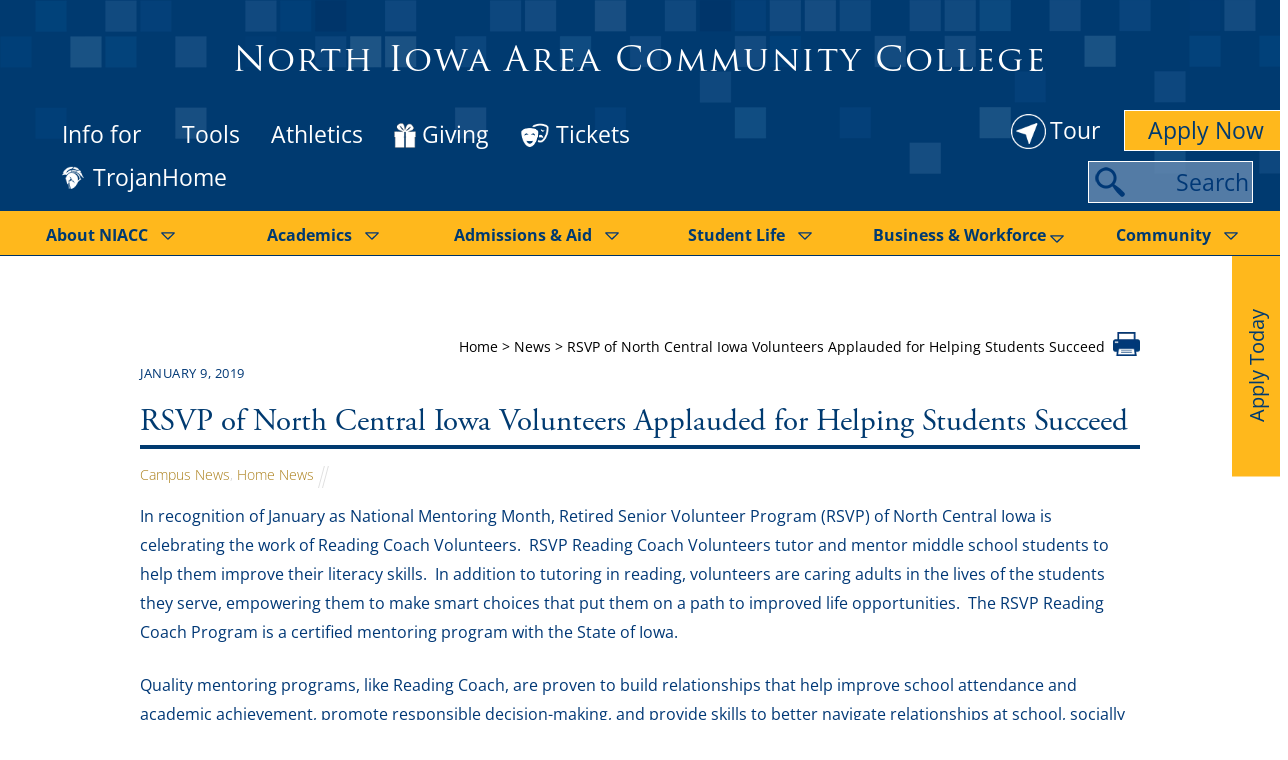

--- FILE ---
content_type: text/html; charset=UTF-8
request_url: https://www.niacc.edu/2019/01/09/rsvp-north-central-iowa-volunteers-applauded-helping-students-succeed/
body_size: 78626
content:
<!DOCTYPE html>
<?xml encoding="utf-8" ?><?xml encoding="UTF-8"><html lang="en-US">
    <head><meta charset="UTF-8"><script>if(navigator.userAgent.match(/MSIE|Internet Explorer/i)||navigator.userAgent.match(/Trident\/7\..*?rv:11/i)){var href=document.location.href;if(!href.match(/[?&]nowprocket/)){if(href.indexOf("?")==-1){if(href.indexOf("#")==-1){document.location.href=href+"?nowprocket=1"}else{document.location.href=href.replace("#","?nowprocket=1#")}}else{if(href.indexOf("#")==-1){document.location.href=href+"&nowprocket=1"}else{document.location.href=href.replace("#","&nowprocket=1#")}}}}</script><script>(()=>{class RocketLazyLoadScripts{constructor(){this.v="2.0.4",this.userEvents=["keydown","keyup","mousedown","mouseup","mousemove","mouseover","mouseout","touchmove","touchstart","touchend","touchcancel","wheel","click","dblclick","input"],this.attributeEvents=["onblur","onclick","oncontextmenu","ondblclick","onfocus","onmousedown","onmouseenter","onmouseleave","onmousemove","onmouseout","onmouseover","onmouseup","onmousewheel","onscroll","onsubmit"]}async t(){this.i(),this.o(),/iP(ad|hone)/.test(navigator.userAgent)&&this.h(),this.u(),this.l(this),this.m(),this.k(this),this.p(this),this._(),await Promise.all([this.R(),this.L()]),this.lastBreath=Date.now(),this.S(this),this.P(),this.D(),this.O(),this.M(),await this.C(this.delayedScripts.normal),await this.C(this.delayedScripts.defer),await this.C(this.delayedScripts.async),await this.T(),await this.F(),await this.j(),await this.A(),window.dispatchEvent(new Event("rocket-allScriptsLoaded")),this.everythingLoaded=!0,this.lastTouchEnd&&await new Promise(t=>setTimeout(t,500-Date.now()+this.lastTouchEnd)),this.I(),this.H(),this.U(),this.W()}i(){this.CSPIssue=sessionStorage.getItem("rocketCSPIssue"),document.addEventListener("securitypolicyviolation",t=>{this.CSPIssue||"script-src-elem"!==t.violatedDirective||"data"!==t.blockedURI||(this.CSPIssue=!0,sessionStorage.setItem("rocketCSPIssue",!0))},{isRocket:!0})}o(){window.addEventListener("pageshow",t=>{this.persisted=t.persisted,this.realWindowLoadedFired=!0},{isRocket:!0}),window.addEventListener("pagehide",()=>{this.onFirstUserAction=null},{isRocket:!0})}h(){let t;function e(e){t=e}window.addEventListener("touchstart",e,{isRocket:!0}),window.addEventListener("touchend",function i(o){o.changedTouches[0]&&t.changedTouches[0]&&Math.abs(o.changedTouches[0].pageX-t.changedTouches[0].pageX)<10&&Math.abs(o.changedTouches[0].pageY-t.changedTouches[0].pageY)<10&&o.timeStamp-t.timeStamp<200&&(window.removeEventListener("touchstart",e,{isRocket:!0}),window.removeEventListener("touchend",i,{isRocket:!0}),"INPUT"===o.target.tagName&&"text"===o.target.type||(o.target.dispatchEvent(new TouchEvent("touchend",{target:o.target,bubbles:!0})),o.target.dispatchEvent(new MouseEvent("mouseover",{target:o.target,bubbles:!0})),o.target.dispatchEvent(new PointerEvent("click",{target:o.target,bubbles:!0,cancelable:!0,detail:1,clientX:o.changedTouches[0].clientX,clientY:o.changedTouches[0].clientY})),event.preventDefault()))},{isRocket:!0})}q(t){this.userActionTriggered||("mousemove"!==t.type||this.firstMousemoveIgnored?"keyup"===t.type||"mouseover"===t.type||"mouseout"===t.type||(this.userActionTriggered=!0,this.onFirstUserAction&&this.onFirstUserAction()):this.firstMousemoveIgnored=!0),"click"===t.type&&t.preventDefault(),t.stopPropagation(),t.stopImmediatePropagation(),"touchstart"===this.lastEvent&&"touchend"===t.type&&(this.lastTouchEnd=Date.now()),"click"===t.type&&(this.lastTouchEnd=0),this.lastEvent=t.type,t.composedPath&&t.composedPath()[0].getRootNode()instanceof ShadowRoot&&(t.rocketTarget=t.composedPath()[0]),this.savedUserEvents.push(t)}u(){this.savedUserEvents=[],this.userEventHandler=this.q.bind(this),this.userEvents.forEach(t=>window.addEventListener(t,this.userEventHandler,{passive:!1,isRocket:!0})),document.addEventListener("visibilitychange",this.userEventHandler,{isRocket:!0})}U(){this.userEvents.forEach(t=>window.removeEventListener(t,this.userEventHandler,{passive:!1,isRocket:!0})),document.removeEventListener("visibilitychange",this.userEventHandler,{isRocket:!0}),this.savedUserEvents.forEach(t=>{(t.rocketTarget||t.target).dispatchEvent(new window[t.constructor.name](t.type,t))})}m(){const t="return false",e=Array.from(this.attributeEvents,t=>"data-rocket-"+t),i="["+this.attributeEvents.join("],[")+"]",o="[data-rocket-"+this.attributeEvents.join("],[data-rocket-")+"]",s=(e,i,o)=>{o&&o!==t&&(e.setAttribute("data-rocket-"+i,o),e["rocket"+i]=new Function("event",o),e.setAttribute(i,t))};new MutationObserver(t=>{for(const n of t)"attributes"===n.type&&(n.attributeName.startsWith("data-rocket-")||this.everythingLoaded?n.attributeName.startsWith("data-rocket-")&&this.everythingLoaded&&this.N(n.target,n.attributeName.substring(12)):s(n.target,n.attributeName,n.target.getAttribute(n.attributeName))),"childList"===n.type&&n.addedNodes.forEach(t=>{if(t.nodeType===Node.ELEMENT_NODE)if(this.everythingLoaded)for(const i of[t,...t.querySelectorAll(o)])for(const t of i.getAttributeNames())e.includes(t)&&this.N(i,t.substring(12));else for(const e of[t,...t.querySelectorAll(i)])for(const t of e.getAttributeNames())this.attributeEvents.includes(t)&&s(e,t,e.getAttribute(t))})}).observe(document,{subtree:!0,childList:!0,attributeFilter:[...this.attributeEvents,...e]})}I(){this.attributeEvents.forEach(t=>{document.querySelectorAll("[data-rocket-"+t+"]").forEach(e=>{this.N(e,t)})})}N(t,e){const i=t.getAttribute("data-rocket-"+e);i&&(t.setAttribute(e,i),t.removeAttribute("data-rocket-"+e))}k(t){Object.defineProperty(HTMLElement.prototype,"onclick",{get(){return this.rocketonclick||null},set(e){this.rocketonclick=e,this.setAttribute(t.everythingLoaded?"onclick":"data-rocket-onclick","this.rocketonclick(event)")}})}S(t){function e(e,i){let o=e[i];e[i]=null,Object.defineProperty(e,i,{get:()=>o,set(s){t.everythingLoaded?o=s:e["rocket"+i]=o=s}})}e(document,"onreadystatechange"),e(window,"onload"),e(window,"onpageshow");try{Object.defineProperty(document,"readyState",{get:()=>t.rocketReadyState,set(e){t.rocketReadyState=e},configurable:!0}),document.readyState="loading"}catch(t){console.log("WPRocket DJE readyState conflict, bypassing")}}l(t){this.originalAddEventListener=EventTarget.prototype.addEventListener,this.originalRemoveEventListener=EventTarget.prototype.removeEventListener,this.savedEventListeners=[],EventTarget.prototype.addEventListener=function(e,i,o){o&&o.isRocket||!t.B(e,this)&&!t.userEvents.includes(e)||t.B(e,this)&&!t.userActionTriggered||e.startsWith("rocket-")||t.everythingLoaded?t.originalAddEventListener.call(this,e,i,o):(t.savedEventListeners.push({target:this,remove:!1,type:e,func:i,options:o}),"mouseenter"!==e&&"mouseleave"!==e||t.originalAddEventListener.call(this,e,t.savedUserEvents.push,o))},EventTarget.prototype.removeEventListener=function(e,i,o){o&&o.isRocket||!t.B(e,this)&&!t.userEvents.includes(e)||t.B(e,this)&&!t.userActionTriggered||e.startsWith("rocket-")||t.everythingLoaded?t.originalRemoveEventListener.call(this,e,i,o):t.savedEventListeners.push({target:this,remove:!0,type:e,func:i,options:o})}}J(t,e){this.savedEventListeners=this.savedEventListeners.filter(i=>{let o=i.type,s=i.target||window;return e!==o||t!==s||(this.B(o,s)&&(i.type="rocket-"+o),this.$(i),!1)})}H(){EventTarget.prototype.addEventListener=this.originalAddEventListener,EventTarget.prototype.removeEventListener=this.originalRemoveEventListener,this.savedEventListeners.forEach(t=>this.$(t))}$(t){t.remove?this.originalRemoveEventListener.call(t.target,t.type,t.func,t.options):this.originalAddEventListener.call(t.target,t.type,t.func,t.options)}p(t){let e;function i(e){return t.everythingLoaded?e:e.split(" ").map(t=>"load"===t||t.startsWith("load.")?"rocket-jquery-load":t).join(" ")}function o(o){function s(e){const s=o.fn[e];o.fn[e]=o.fn.init.prototype[e]=function(){return this[0]===window&&t.userActionTriggered&&("string"==typeof arguments[0]||arguments[0]instanceof String?arguments[0]=i(arguments[0]):"object"==typeof arguments[0]&&Object.keys(arguments[0]).forEach(t=>{const e=arguments[0][t];delete arguments[0][t],arguments[0][i(t)]=e})),s.apply(this,arguments),this}}if(o&&o.fn&&!t.allJQueries.includes(o)){const e={DOMContentLoaded:[],"rocket-DOMContentLoaded":[]};for(const t in e)document.addEventListener(t,()=>{e[t].forEach(t=>t())},{isRocket:!0});o.fn.ready=o.fn.init.prototype.ready=function(i){function s(){parseInt(o.fn.jquery)>2?setTimeout(()=>i.bind(document)(o)):i.bind(document)(o)}return"function"==typeof i&&(t.realDomReadyFired?!t.userActionTriggered||t.fauxDomReadyFired?s():e["rocket-DOMContentLoaded"].push(s):e.DOMContentLoaded.push(s)),o([])},s("on"),s("one"),s("off"),t.allJQueries.push(o)}e=o}t.allJQueries=[],o(window.jQuery),Object.defineProperty(window,"jQuery",{get:()=>e,set(t){o(t)}})}P(){const t=new Map;document.write=document.writeln=function(e){const i=document.currentScript,o=document.createRange(),s=i.parentElement;let n=t.get(i);void 0===n&&(n=i.nextSibling,t.set(i,n));const c=document.createDocumentFragment();o.setStart(c,0),c.appendChild(o.createContextualFragment(e)),s.insertBefore(c,n)}}async R(){return new Promise(t=>{this.userActionTriggered?t():this.onFirstUserAction=t})}async L(){return new Promise(t=>{document.addEventListener("DOMContentLoaded",()=>{this.realDomReadyFired=!0,t()},{isRocket:!0})})}async j(){return this.realWindowLoadedFired?Promise.resolve():new Promise(t=>{window.addEventListener("load",t,{isRocket:!0})})}M(){this.pendingScripts=[];this.scriptsMutationObserver=new MutationObserver(t=>{for(const e of t)e.addedNodes.forEach(t=>{"SCRIPT"!==t.tagName||t.noModule||t.isWPRocket||this.pendingScripts.push({script:t,promise:new Promise(e=>{const i=()=>{const i=this.pendingScripts.findIndex(e=>e.script===t);i>=0&&this.pendingScripts.splice(i,1),e()};t.addEventListener("load",i,{isRocket:!0}),t.addEventListener("error",i,{isRocket:!0}),setTimeout(i,1e3)})})})}),this.scriptsMutationObserver.observe(document,{childList:!0,subtree:!0})}async F(){await this.X(),this.pendingScripts.length?(await this.pendingScripts[0].promise,await this.F()):this.scriptsMutationObserver.disconnect()}D(){this.delayedScripts={normal:[],async:[],defer:[]},document.querySelectorAll("script[type$=rocketlazyloadscript]").forEach(t=>{t.hasAttribute("data-rocket-src")?t.hasAttribute("async")&&!1!==t.async?this.delayedScripts.async.push(t):t.hasAttribute("defer")&&!1!==t.defer||"module"===t.getAttribute("data-rocket-type")?this.delayedScripts.defer.push(t):this.delayedScripts.normal.push(t):this.delayedScripts.normal.push(t)})}async _(){await this.L();let t=[];document.querySelectorAll("script[type$=rocketlazyloadscript][data-rocket-src]").forEach(e=>{let i=e.getAttribute("data-rocket-src");if(i&&!i.startsWith("data:")){i.startsWith("//")&&(i=location.protocol+i);try{const o=new URL(i).origin;o!==location.origin&&t.push({src:o,crossOrigin:e.crossOrigin||"module"===e.getAttribute("data-rocket-type")})}catch(t){}}}),t=[...new Map(t.map(t=>[JSON.stringify(t),t])).values()],this.Y(t,"preconnect")}async G(t){if(await this.K(),!0!==t.noModule||!("noModule"in HTMLScriptElement.prototype))return new Promise(e=>{let i;function o(){(i||t).setAttribute("data-rocket-status","executed"),e()}try{if(navigator.userAgent.includes("Firefox/")||""===navigator.vendor||this.CSPIssue)i=document.createElement("script"),[...t.attributes].forEach(t=>{let e=t.nodeName;"type"!==e&&("data-rocket-type"===e&&(e="type"),"data-rocket-src"===e&&(e="src"),i.setAttribute(e,t.nodeValue))}),t.text&&(i.text=t.text),t.nonce&&(i.nonce=t.nonce),i.hasAttribute("src")?(i.addEventListener("load",o,{isRocket:!0}),i.addEventListener("error",()=>{i.setAttribute("data-rocket-status","failed-network"),e()},{isRocket:!0}),setTimeout(()=>{i.isConnected||e()},1)):(i.text=t.text,o()),i.isWPRocket=!0,t.parentNode.replaceChild(i,t);else{const i=t.getAttribute("data-rocket-type"),s=t.getAttribute("data-rocket-src");i?(t.type=i,t.removeAttribute("data-rocket-type")):t.removeAttribute("type"),t.addEventListener("load",o,{isRocket:!0}),t.addEventListener("error",i=>{this.CSPIssue&&i.target.src.startsWith("data:")?(console.log("WPRocket: CSP fallback activated"),t.removeAttribute("src"),this.G(t).then(e)):(t.setAttribute("data-rocket-status","failed-network"),e())},{isRocket:!0}),s?(t.fetchPriority="high",t.removeAttribute("data-rocket-src"),t.src=s):t.src="data:text/javascript;base64,"+window.btoa(unescape(encodeURIComponent(t.text)))}}catch(i){t.setAttribute("data-rocket-status","failed-transform"),e()}});t.setAttribute("data-rocket-status","skipped")}async C(t){const e=t.shift();return e?(e.isConnected&&await this.G(e),this.C(t)):Promise.resolve()}O(){this.Y([...this.delayedScripts.normal,...this.delayedScripts.defer,...this.delayedScripts.async],"preload")}Y(t,e){this.trash=this.trash||[];let i=!0;var o=document.createDocumentFragment();t.forEach(t=>{const s=t.getAttribute&&t.getAttribute("data-rocket-src")||t.src;if(s&&!s.startsWith("data:")){const n=document.createElement("link");n.href=s,n.rel=e,"preconnect"!==e&&(n.as="script",n.fetchPriority=i?"high":"low"),t.getAttribute&&"module"===t.getAttribute("data-rocket-type")&&(n.crossOrigin=!0),t.crossOrigin&&(n.crossOrigin=t.crossOrigin),t.integrity&&(n.integrity=t.integrity),t.nonce&&(n.nonce=t.nonce),o.appendChild(n),this.trash.push(n),i=!1}}),document.head.appendChild(o)}W(){this.trash.forEach(t=>t.remove())}async T(){try{document.readyState="interactive"}catch(t){}this.fauxDomReadyFired=!0;try{await this.K(),this.J(document,"readystatechange"),document.dispatchEvent(new Event("rocket-readystatechange")),await this.K(),document.rocketonreadystatechange&&document.rocketonreadystatechange(),await this.K(),this.J(document,"DOMContentLoaded"),document.dispatchEvent(new Event("rocket-DOMContentLoaded")),await this.K(),this.J(window,"DOMContentLoaded"),window.dispatchEvent(new Event("rocket-DOMContentLoaded"))}catch(t){console.error(t)}}async A(){try{document.readyState="complete"}catch(t){}try{await this.K(),this.J(document,"readystatechange"),document.dispatchEvent(new Event("rocket-readystatechange")),await this.K(),document.rocketonreadystatechange&&document.rocketonreadystatechange(),await this.K(),this.J(window,"load"),window.dispatchEvent(new Event("rocket-load")),await this.K(),window.rocketonload&&window.rocketonload(),await this.K(),this.allJQueries.forEach(t=>t(window).trigger("rocket-jquery-load")),await this.K(),this.J(window,"pageshow");const t=new Event("rocket-pageshow");t.persisted=this.persisted,window.dispatchEvent(t),await this.K(),window.rocketonpageshow&&window.rocketonpageshow({persisted:this.persisted})}catch(t){console.error(t)}}async K(){Date.now()-this.lastBreath>45&&(await this.X(),this.lastBreath=Date.now())}async X(){return document.hidden?new Promise(t=>setTimeout(t)):new Promise(t=>requestAnimationFrame(t))}B(t,e){return e===document&&"readystatechange"===t||(e===document&&"DOMContentLoaded"===t||(e===window&&"DOMContentLoaded"===t||(e===window&&"load"===t||e===window&&"pageshow"===t)))}static run(){(new RocketLazyLoadScripts).t()}}RocketLazyLoadScripts.run()})();</script>
	<style></style>
        
<link rel="preconnect" href="https://fonts.gstatic.com" crossorigin>
<link rel="preconnect" href="https://www.googletagmanager.com" crossorigin>
<link rel="preconnect" href="https://cdnjs.cloudflare.com" crossorigin>
        <!-- Start cookieyes banner --> 
		<script type="rocketlazyloadscript" data-minify="1" id="cookieyes" data-rocket-type="text/javascript" data-rocket-src="https://www.niacc.edu/wp-content/uploads/wp-rocket/cache/min/1/client_data/e76e706261a42a0ecd2f0ff0/script.js?ver=1768630224" defer></script> 
		<!-- End cookieyes banner -->
		<link rel="preload" href="/wp-content/themes/ultra-child/fonts/TrajanPro-Regular.woff" as="font" type="font/woff2" crossorigin>
        <!-- Google Tag Manager -->
        <script type="rocketlazyloadscript" defer>
            (function (w, d, s, l, i) {
                w[l] = w[l] || [];
                w[l].push({
                    'gtm.start': new Date().getTime(),
                    event: 'gtm.js'
                });
                var f = d.getElementsByTagName(s)[0],
                    j = d.createElement(s),
                    dl = l != 'dataLayer' ? '&l=' + l : '';
                j.async = true;
                j.src =
                    'https://www.googletagmanager.com/gtm.js?id=' + i + dl;
                f.parentNode.insertBefore(j, f);
            })(window, document, 'script', 'dataLayer', 'GTM-TWFD9JX');
        </script>
        <!-- End Google Tag Manager -->
        <!-- Call Font Awesome -->
        <script type="rocketlazyloadscript" defer data-rocket-src="https://kit.fontawesome.com/a73365a2d7.js" crossorigin="anonymous"></script>
		        
        <!-- wp_head -->
		    <script type="rocketlazyloadscript" data-rocket-type="text/javascript">
    // Prevent errors from plugins expecting WordPress admin scripts on frontend
    // Must run IMMEDIATELY (IIFE executes synchronously), before any other scripts
    !(function() {
        'use strict';
        // Enhanced shim for wp object (Yoast SEO and other plugins need this)
        if (typeof window.wp === 'undefined') {
            window.wp = {};
        }
        
        // Ensure wp.util exists and has memoize
        if (!window.wp.util) {
            window.wp.util = {};
        }
        if (typeof window.wp.util.memoize === 'undefined') {
            window.wp.util.memoize = function(fn) { 
                var cache = {};
                return function() {
                    var key = Array.prototype.join.call(arguments, '-');
                    if (!(key in cache)) {
                        cache[key] = fn.apply(this, arguments);
                    }
                    return cache[key];
                };
            };
        }
        
        // Ensure wp.i18n exists
        if (!window.wp.i18n) {
            window.wp.i18n = {
                __: function(text) { return text; },
                _x: function(text) { return text; },
                _n: function(single, plural, number) { return number === 1 ? single : plural; },
                sprintf: function(format) {
                    var args = Array.prototype.slice.call(arguments, 1);
                    return format.replace(/%[sdj%]/g, function(match) {
                        if (match === '%%') return '%';
                        return args.shift() || '';
                    });
                }
            };
        }
        
        // Ensure wp.element exists (for React-based components like Yoast)
        if (!window.wp.element) {
            window.wp.element = {
                createElement: function() { return null; },
                Fragment: function() { return null; }
            };
        }
        
        // Ensure wp.components exists (Yoast needs this)
        if (!window.wp.components) {
            window.wp.components = {};
        }
        // Yoast specifically needs createSvgIconComponent
        if (typeof window.wp.components.createSvgIconComponent === 'undefined') {
            window.wp.components.createSvgIconComponent = function(path, name) {
                // Return a function that creates an SVG element
                return function(props) {
                    if (typeof document !== 'undefined' && document.createElementNS) {
                        var svg = document.createElementNS('http://www.w3.org/2000/svg', 'svg');
                        svg.setAttribute('viewBox', '0 0 24 24');
                        svg.setAttribute('xmlns', 'http://www.w3.org/2000/svg');
                        return svg;
                    }
                    return null;
                };
            };
        }
        
        // Ensure wp.apiFetch exists
        if (!window.wp.apiFetch) {
            window.wp.apiFetch = {
                use: function() {},
                createNonceMiddleware: function() {},
                createRootURLMiddleware: function() {}
            };
        }
        
        // Ensure wp.data exists (Yoast needs this for Redux store)
        if (!window.wp.data) {
            window.wp.data = {
                useSelect: function() { return {}; },
                useDispatch: function() { return {}; },
                select: function(store) { 
                    // Return an object with get method for Yoast
                    return {
                        get: function() { return undefined; }
                    };
                },
                dispatch: function(store) { 
                    return {
                        setLanguage: function() {},
                        getLanguage: function() { return 'en'; }
                    };
                },
                subscribe: function() { return function() {}; }
            };
        }
        
        // Enhanced shim for underscore/lodash (_) if not defined
        if (typeof window._ === 'undefined') {
            window._ = {};
        }
        
        // Add memoize function to underscore if missing (Yoast SEO needs this)
        if (typeof window._.memoize === 'undefined') {
            window._.memoize = function(fn) {
                var cache = {};
                return function() {
                    var key = Array.prototype.join.call(arguments, '-');
                    if (!(key in cache)) {
                        cache[key] = fn.apply(this, arguments);
                    }
                    return cache[key];
                };
            };
        }
        
        // Add debounce function if missing
        if (typeof window._.debounce === 'undefined') {
            window._.debounce = function(fn, delay) {
                var timeout;
                return function() {
                    var context = this, args = arguments;
                    clearTimeout(timeout);
                    timeout = setTimeout(function() { fn.apply(context, args); }, delay);
                };
            };
        }
        
        // Add throttle function if missing
        if (typeof window._.throttle === 'undefined') {
            window._.throttle = function(fn, delay) {
                var lastCall = 0;
                return function() {
                    var now = Date.now();
                    if (now - lastCall >= delay) {
                        lastCall = now;
                        return fn.apply(this, arguments);
                    }
                };
            };
        }
        
        // Add languageProcessing to wp if Yoast needs it
        if (!window.wp.languageProcessing) {
            window.wp.languageProcessing = {};
        }
        
        // Enhanced shim for tinymce if not defined (should only be in editor)
        if (typeof window.tinymce === 'undefined') {
            window.tinymce = {
                // Minimal shim to prevent errors from plugins checking for editor
                get: function() { return null; },
                init: function() { return null; },
                editor: null
            };
        }
        
        // Ensure these shims persist and aren't overwritten
        // Protect against plugins that might reset these objects
        Object.defineProperty(window, 'wp', {
            writable: true,
            configurable: true,
            value: window.wp
        });
        Object.defineProperty(window, '_', {
            writable: true,
            configurable: true,
            value: window._
        });
    })();
    </script>
    <link rel="dns-prefetch" href="https://ka-f.fontawesome.com">
<link rel="dns-prefetch" href="https://kit.fontawesome.com">
<link rel="dns-prefetch" href="https://js-na2.hsadspixel.net">
<link rel="dns-prefetch" href="https://js-na2.hscollectedforms.net">
<link rel="dns-prefetch" href="https://api-na2.hubapi.com">
<link rel="dns-prefetch" href="https://js-na2.hs-analytics.net">
<link rel="dns-prefetch" href="https://www.niacc.edu">
<link rel="dns-prefetch" href="https://connect.facebook.net">
<link rel="dns-prefetch" href="https://www.google-analytics.com">
<script type="rocketlazyloadscript">(function(html){ html.className = html.className.replace(/\bno-js\b/,'js'); if (html.classList) { html.classList.add( 'js' ); } else { html.className += ' js'; } })(document.documentElement);</script><meta name="robots" content="index, follow, max-image-preview:large, max-snippet:-1, max-video-preview:-1">
<link rel="alternate" hreflang="en-us" href="https://www.niacc.edu/2019/01/09/rsvp-north-central-iowa-volunteers-applauded-helping-students-succeed/">
<link rel="alternate" hreflang="x-default" href="https://www.niacc.edu/2019/01/09/rsvp-north-central-iowa-volunteers-applauded-helping-students-succeed/">
		<meta http-equiv="X-UA-Compatible" content="IE=edge"><script type="text/javascript">(window.NREUM||(NREUM={})).init={ajax:{deny_list:["bam.nr-data.net"]},feature_flags:["soft_nav"]};(window.NREUM||(NREUM={})).loader_config={licenseKey:"NRJS-77ed4f51f3094661650",applicationID:"447699696",browserID:"451390187"};;/*! For license information please see nr-loader-rum-1.308.0.min.js.LICENSE.txt */
(()=>{var e,t,r={163:(e,t,r)=>{"use strict";r.d(t,{j:()=>E});var n=r(384),i=r(1741);var a=r(2555);r(860).K7.genericEvents;const s="experimental.resources",o="register",c=e=>{if(!e||"string"!=typeof e)return!1;try{document.createDocumentFragment().querySelector(e)}catch{return!1}return!0};var d=r(2614),u=r(944),l=r(8122);const f="[data-nr-mask]",g=e=>(0,l.a)(e,(()=>{const e={feature_flags:[],experimental:{allow_registered_children:!1,resources:!1},mask_selector:"*",block_selector:"[data-nr-block]",mask_input_options:{color:!1,date:!1,"datetime-local":!1,email:!1,month:!1,number:!1,range:!1,search:!1,tel:!1,text:!1,time:!1,url:!1,week:!1,textarea:!1,select:!1,password:!0}};return{ajax:{deny_list:void 0,block_internal:!0,enabled:!0,autoStart:!0},api:{get allow_registered_children(){return e.feature_flags.includes(o)||e.experimental.allow_registered_children},set allow_registered_children(t){e.experimental.allow_registered_children=t},duplicate_registered_data:!1},browser_consent_mode:{enabled:!1},distributed_tracing:{enabled:void 0,exclude_newrelic_header:void 0,cors_use_newrelic_header:void 0,cors_use_tracecontext_headers:void 0,allowed_origins:void 0},get feature_flags(){return e.feature_flags},set feature_flags(t){e.feature_flags=t},generic_events:{enabled:!0,autoStart:!0},harvest:{interval:30},jserrors:{enabled:!0,autoStart:!0},logging:{enabled:!0,autoStart:!0},metrics:{enabled:!0,autoStart:!0},obfuscate:void 0,page_action:{enabled:!0},page_view_event:{enabled:!0,autoStart:!0},page_view_timing:{enabled:!0,autoStart:!0},performance:{capture_marks:!1,capture_measures:!1,capture_detail:!0,resources:{get enabled(){return e.feature_flags.includes(s)||e.experimental.resources},set enabled(t){e.experimental.resources=t},asset_types:[],first_party_domains:[],ignore_newrelic:!0}},privacy:{cookies_enabled:!0},proxy:{assets:void 0,beacon:void 0},session:{expiresMs:d.wk,inactiveMs:d.BB},session_replay:{autoStart:!0,enabled:!1,preload:!1,sampling_rate:10,error_sampling_rate:100,collect_fonts:!1,inline_images:!1,fix_stylesheets:!0,mask_all_inputs:!0,get mask_text_selector(){return e.mask_selector},set mask_text_selector(t){c(t)?e.mask_selector="".concat(t,",").concat(f):""===t||null===t?e.mask_selector=f:(0,u.R)(5,t)},get block_class(){return"nr-block"},get ignore_class(){return"nr-ignore"},get mask_text_class(){return"nr-mask"},get block_selector(){return e.block_selector},set block_selector(t){c(t)?e.block_selector+=",".concat(t):""!==t&&(0,u.R)(6,t)},get mask_input_options(){return e.mask_input_options},set mask_input_options(t){t&&"object"==typeof t?e.mask_input_options={...t,password:!0}:(0,u.R)(7,t)}},session_trace:{enabled:!0,autoStart:!0},soft_navigations:{enabled:!0,autoStart:!0},spa:{enabled:!0,autoStart:!0},ssl:void 0,user_actions:{enabled:!0,elementAttributes:["id","className","tagName","type"]}}})());var p=r(6154),m=r(9324);let h=0;const v={buildEnv:m.F3,distMethod:m.Xs,version:m.xv,originTime:p.WN},b={consented:!1},y={appMetadata:{},get consented(){return this.session?.state?.consent||b.consented},set consented(e){b.consented=e},customTransaction:void 0,denyList:void 0,disabled:!1,harvester:void 0,isolatedBacklog:!1,isRecording:!1,loaderType:void 0,maxBytes:3e4,obfuscator:void 0,onerror:void 0,ptid:void 0,releaseIds:{},session:void 0,timeKeeper:void 0,registeredEntities:[],jsAttributesMetadata:{bytes:0},get harvestCount(){return++h}},_=e=>{const t=(0,l.a)(e,y),r=Object.keys(v).reduce((e,t)=>(e[t]={value:v[t],writable:!1,configurable:!0,enumerable:!0},e),{});return Object.defineProperties(t,r)};var w=r(5701);const x=e=>{const t=e.startsWith("http");e+="/",r.p=t?e:"https://"+e};var R=r(7836),k=r(3241);const A={accountID:void 0,trustKey:void 0,agentID:void 0,licenseKey:void 0,applicationID:void 0,xpid:void 0},S=e=>(0,l.a)(e,A),T=new Set;function E(e,t={},r,s){let{init:o,info:c,loader_config:d,runtime:u={},exposed:l=!0}=t;if(!c){const e=(0,n.pV)();o=e.init,c=e.info,d=e.loader_config}e.init=g(o||{}),e.loader_config=S(d||{}),c.jsAttributes??={},p.bv&&(c.jsAttributes.isWorker=!0),e.info=(0,a.D)(c);const f=e.init,m=[c.beacon,c.errorBeacon];T.has(e.agentIdentifier)||(f.proxy.assets&&(x(f.proxy.assets),m.push(f.proxy.assets)),f.proxy.beacon&&m.push(f.proxy.beacon),e.beacons=[...m],function(e){const t=(0,n.pV)();Object.getOwnPropertyNames(i.W.prototype).forEach(r=>{const n=i.W.prototype[r];if("function"!=typeof n||"constructor"===n)return;let a=t[r];e[r]&&!1!==e.exposed&&"micro-agent"!==e.runtime?.loaderType&&(t[r]=(...t)=>{const n=e[r](...t);return a?a(...t):n})})}(e),(0,n.US)("activatedFeatures",w.B)),u.denyList=[...f.ajax.deny_list||[],...f.ajax.block_internal?m:[]],u.ptid=e.agentIdentifier,u.loaderType=r,e.runtime=_(u),T.has(e.agentIdentifier)||(e.ee=R.ee.get(e.agentIdentifier),e.exposed=l,(0,k.W)({agentIdentifier:e.agentIdentifier,drained:!!w.B?.[e.agentIdentifier],type:"lifecycle",name:"initialize",feature:void 0,data:e.config})),T.add(e.agentIdentifier)}},384:(e,t,r)=>{"use strict";r.d(t,{NT:()=>s,US:()=>u,Zm:()=>o,bQ:()=>d,dV:()=>c,pV:()=>l});var n=r(6154),i=r(1863),a=r(1910);const s={beacon:"bam.nr-data.net",errorBeacon:"bam.nr-data.net"};function o(){return n.gm.NREUM||(n.gm.NREUM={}),void 0===n.gm.newrelic&&(n.gm.newrelic=n.gm.NREUM),n.gm.NREUM}function c(){let e=o();return e.o||(e.o={ST:n.gm.setTimeout,SI:n.gm.setImmediate||n.gm.setInterval,CT:n.gm.clearTimeout,XHR:n.gm.XMLHttpRequest,REQ:n.gm.Request,EV:n.gm.Event,PR:n.gm.Promise,MO:n.gm.MutationObserver,FETCH:n.gm.fetch,WS:n.gm.WebSocket},(0,a.i)(...Object.values(e.o))),e}function d(e,t){let r=o();r.initializedAgents??={},t.initializedAt={ms:(0,i.t)(),date:new Date},r.initializedAgents[e]=t}function u(e,t){o()[e]=t}function l(){return function(){let e=o();const t=e.info||{};e.info={beacon:s.beacon,errorBeacon:s.errorBeacon,...t}}(),function(){let e=o();const t=e.init||{};e.init={...t}}(),c(),function(){let e=o();const t=e.loader_config||{};e.loader_config={...t}}(),o()}},782:(e,t,r)=>{"use strict";r.d(t,{T:()=>n});const n=r(860).K7.pageViewTiming},860:(e,t,r)=>{"use strict";r.d(t,{$J:()=>u,K7:()=>c,P3:()=>d,XX:()=>i,Yy:()=>o,df:()=>a,qY:()=>n,v4:()=>s});const n="events",i="jserrors",a="browser/blobs",s="rum",o="browser/logs",c={ajax:"ajax",genericEvents:"generic_events",jserrors:i,logging:"logging",metrics:"metrics",pageAction:"page_action",pageViewEvent:"page_view_event",pageViewTiming:"page_view_timing",sessionReplay:"session_replay",sessionTrace:"session_trace",softNav:"soft_navigations",spa:"spa"},d={[c.pageViewEvent]:1,[c.pageViewTiming]:2,[c.metrics]:3,[c.jserrors]:4,[c.spa]:5,[c.ajax]:6,[c.sessionTrace]:7,[c.softNav]:8,[c.sessionReplay]:9,[c.logging]:10,[c.genericEvents]:11},u={[c.pageViewEvent]:s,[c.pageViewTiming]:n,[c.ajax]:n,[c.spa]:n,[c.softNav]:n,[c.metrics]:i,[c.jserrors]:i,[c.sessionTrace]:a,[c.sessionReplay]:a,[c.logging]:o,[c.genericEvents]:"ins"}},944:(e,t,r)=>{"use strict";r.d(t,{R:()=>i});var n=r(3241);function i(e,t){"function"==typeof console.debug&&(console.debug("New Relic Warning: https://github.com/newrelic/newrelic-browser-agent/blob/main/docs/warning-codes.md#".concat(e),t),(0,n.W)({agentIdentifier:null,drained:null,type:"data",name:"warn",feature:"warn",data:{code:e,secondary:t}}))}},1687:(e,t,r)=>{"use strict";r.d(t,{Ak:()=>d,Ze:()=>f,x3:()=>u});var n=r(3241),i=r(7836),a=r(3606),s=r(860),o=r(2646);const c={};function d(e,t){const r={staged:!1,priority:s.P3[t]||0};l(e),c[e].get(t)||c[e].set(t,r)}function u(e,t){e&&c[e]&&(c[e].get(t)&&c[e].delete(t),p(e,t,!1),c[e].size&&g(e))}function l(e){if(!e)throw new Error("agentIdentifier required");c[e]||(c[e]=new Map)}function f(e="",t="feature",r=!1){if(l(e),!e||!c[e].get(t)||r)return p(e,t);c[e].get(t).staged=!0,g(e)}function g(e){const t=Array.from(c[e]);t.every(([e,t])=>t.staged)&&(t.sort((e,t)=>e[1].priority-t[1].priority),t.forEach(([t])=>{c[e].delete(t),p(e,t)}))}function p(e,t,r=!0){const s=e?i.ee.get(e):i.ee,c=a.i.handlers;if(!s.aborted&&s.backlog&&c){if((0,n.W)({agentIdentifier:e,type:"lifecycle",name:"drain",feature:t}),r){const e=s.backlog[t],r=c[t];if(r){for(let t=0;e&&t<e.length;++t)m(e[t],r);Object.entries(r).forEach(([e,t])=>{Object.values(t||{}).forEach(t=>{t[0]?.on&&t[0]?.context()instanceof o.y&&t[0].on(e,t[1])})})}}s.isolatedBacklog||delete c[t],s.backlog[t]=null,s.emit("drain-"+t,[])}}function m(e,t){var r=e[1];Object.values(t[r]||{}).forEach(t=>{var r=e[0];if(t[0]===r){var n=t[1],i=e[3],a=e[2];n.apply(i,a)}})}},1738:(e,t,r)=>{"use strict";r.d(t,{U:()=>g,Y:()=>f});var n=r(3241),i=r(9908),a=r(1863),s=r(944),o=r(5701),c=r(3969),d=r(8362),u=r(860),l=r(4261);function f(e,t,r,a){const f=a||r;!f||f[e]&&f[e]!==d.d.prototype[e]||(f[e]=function(){(0,i.p)(c.xV,["API/"+e+"/called"],void 0,u.K7.metrics,r.ee),(0,n.W)({agentIdentifier:r.agentIdentifier,drained:!!o.B?.[r.agentIdentifier],type:"data",name:"api",feature:l.Pl+e,data:{}});try{return t.apply(this,arguments)}catch(e){(0,s.R)(23,e)}})}function g(e,t,r,n,s){const o=e.info;null===r?delete o.jsAttributes[t]:o.jsAttributes[t]=r,(s||null===r)&&(0,i.p)(l.Pl+n,[(0,a.t)(),t,r],void 0,"session",e.ee)}},1741:(e,t,r)=>{"use strict";r.d(t,{W:()=>a});var n=r(944),i=r(4261);class a{#e(e,...t){if(this[e]!==a.prototype[e])return this[e](...t);(0,n.R)(35,e)}addPageAction(e,t){return this.#e(i.hG,e,t)}register(e){return this.#e(i.eY,e)}recordCustomEvent(e,t){return this.#e(i.fF,e,t)}setPageViewName(e,t){return this.#e(i.Fw,e,t)}setCustomAttribute(e,t,r){return this.#e(i.cD,e,t,r)}noticeError(e,t){return this.#e(i.o5,e,t)}setUserId(e,t=!1){return this.#e(i.Dl,e,t)}setApplicationVersion(e){return this.#e(i.nb,e)}setErrorHandler(e){return this.#e(i.bt,e)}addRelease(e,t){return this.#e(i.k6,e,t)}log(e,t){return this.#e(i.$9,e,t)}start(){return this.#e(i.d3)}finished(e){return this.#e(i.BL,e)}recordReplay(){return this.#e(i.CH)}pauseReplay(){return this.#e(i.Tb)}addToTrace(e){return this.#e(i.U2,e)}setCurrentRouteName(e){return this.#e(i.PA,e)}interaction(e){return this.#e(i.dT,e)}wrapLogger(e,t,r){return this.#e(i.Wb,e,t,r)}measure(e,t){return this.#e(i.V1,e,t)}consent(e){return this.#e(i.Pv,e)}}},1863:(e,t,r)=>{"use strict";function n(){return Math.floor(performance.now())}r.d(t,{t:()=>n})},1910:(e,t,r)=>{"use strict";r.d(t,{i:()=>a});var n=r(944);const i=new Map;function a(...e){return e.every(e=>{if(i.has(e))return i.get(e);const t="function"==typeof e?e.toString():"",r=t.includes("[native code]"),a=t.includes("nrWrapper");return r||a||(0,n.R)(64,e?.name||t),i.set(e,r),r})}},2555:(e,t,r)=>{"use strict";r.d(t,{D:()=>o,f:()=>s});var n=r(384),i=r(8122);const a={beacon:n.NT.beacon,errorBeacon:n.NT.errorBeacon,licenseKey:void 0,applicationID:void 0,sa:void 0,queueTime:void 0,applicationTime:void 0,ttGuid:void 0,user:void 0,account:void 0,product:void 0,extra:void 0,jsAttributes:{},userAttributes:void 0,atts:void 0,transactionName:void 0,tNamePlain:void 0};function s(e){try{return!!e.licenseKey&&!!e.errorBeacon&&!!e.applicationID}catch(e){return!1}}const o=e=>(0,i.a)(e,a)},2614:(e,t,r)=>{"use strict";r.d(t,{BB:()=>s,H3:()=>n,g:()=>d,iL:()=>c,tS:()=>o,uh:()=>i,wk:()=>a});const n="NRBA",i="SESSION",a=144e5,s=18e5,o={STARTED:"session-started",PAUSE:"session-pause",RESET:"session-reset",RESUME:"session-resume",UPDATE:"session-update"},c={SAME_TAB:"same-tab",CROSS_TAB:"cross-tab"},d={OFF:0,FULL:1,ERROR:2}},2646:(e,t,r)=>{"use strict";r.d(t,{y:()=>n});class n{constructor(e){this.contextId=e}}},2843:(e,t,r)=>{"use strict";r.d(t,{G:()=>a,u:()=>i});var n=r(3878);function i(e,t=!1,r,i){(0,n.DD)("visibilitychange",function(){if(t)return void("hidden"===document.visibilityState&&e());e(document.visibilityState)},r,i)}function a(e,t,r){(0,n.sp)("pagehide",e,t,r)}},3241:(e,t,r)=>{"use strict";r.d(t,{W:()=>a});var n=r(6154);const i="newrelic";function a(e={}){try{n.gm.dispatchEvent(new CustomEvent(i,{detail:e}))}catch(e){}}},3606:(e,t,r)=>{"use strict";r.d(t,{i:()=>a});var n=r(9908);a.on=s;var i=a.handlers={};function a(e,t,r,a){s(a||n.d,i,e,t,r)}function s(e,t,r,i,a){a||(a="feature"),e||(e=n.d);var s=t[a]=t[a]||{};(s[r]=s[r]||[]).push([e,i])}},3878:(e,t,r)=>{"use strict";function n(e,t){return{capture:e,passive:!1,signal:t}}function i(e,t,r=!1,i){window.addEventListener(e,t,n(r,i))}function a(e,t,r=!1,i){document.addEventListener(e,t,n(r,i))}r.d(t,{DD:()=>a,jT:()=>n,sp:()=>i})},3969:(e,t,r)=>{"use strict";r.d(t,{TZ:()=>n,XG:()=>o,rs:()=>i,xV:()=>s,z_:()=>a});const n=r(860).K7.metrics,i="sm",a="cm",s="storeSupportabilityMetrics",o="storeEventMetrics"},4234:(e,t,r)=>{"use strict";r.d(t,{W:()=>a});var n=r(7836),i=r(1687);class a{constructor(e,t){this.agentIdentifier=e,this.ee=n.ee.get(e),this.featureName=t,this.blocked=!1}deregisterDrain(){(0,i.x3)(this.agentIdentifier,this.featureName)}}},4261:(e,t,r)=>{"use strict";r.d(t,{$9:()=>d,BL:()=>o,CH:()=>g,Dl:()=>_,Fw:()=>y,PA:()=>h,Pl:()=>n,Pv:()=>k,Tb:()=>l,U2:()=>a,V1:()=>R,Wb:()=>x,bt:()=>b,cD:()=>v,d3:()=>w,dT:()=>c,eY:()=>p,fF:()=>f,hG:()=>i,k6:()=>s,nb:()=>m,o5:()=>u});const n="api-",i="addPageAction",a="addToTrace",s="addRelease",o="finished",c="interaction",d="log",u="noticeError",l="pauseReplay",f="recordCustomEvent",g="recordReplay",p="register",m="setApplicationVersion",h="setCurrentRouteName",v="setCustomAttribute",b="setErrorHandler",y="setPageViewName",_="setUserId",w="start",x="wrapLogger",R="measure",k="consent"},5289:(e,t,r)=>{"use strict";r.d(t,{GG:()=>s,Qr:()=>c,sB:()=>o});var n=r(3878),i=r(6389);function a(){return"undefined"==typeof document||"complete"===document.readyState}function s(e,t){if(a())return e();const r=(0,i.J)(e),s=setInterval(()=>{a()&&(clearInterval(s),r())},500);(0,n.sp)("load",r,t)}function o(e){if(a())return e();(0,n.DD)("DOMContentLoaded",e)}function c(e){if(a())return e();(0,n.sp)("popstate",e)}},5607:(e,t,r)=>{"use strict";r.d(t,{W:()=>n});const n=(0,r(9566).bz)()},5701:(e,t,r)=>{"use strict";r.d(t,{B:()=>a,t:()=>s});var n=r(3241);const i=new Set,a={};function s(e,t){const r=t.agentIdentifier;a[r]??={},e&&"object"==typeof e&&(i.has(r)||(t.ee.emit("rumresp",[e]),a[r]=e,i.add(r),(0,n.W)({agentIdentifier:r,loaded:!0,drained:!0,type:"lifecycle",name:"load",feature:void 0,data:e})))}},6154:(e,t,r)=>{"use strict";r.d(t,{OF:()=>c,RI:()=>i,WN:()=>u,bv:()=>a,eN:()=>l,gm:()=>s,mw:()=>o,sb:()=>d});var n=r(1863);const i="undefined"!=typeof window&&!!window.document,a="undefined"!=typeof WorkerGlobalScope&&("undefined"!=typeof self&&self instanceof WorkerGlobalScope&&self.navigator instanceof WorkerNavigator||"undefined"!=typeof globalThis&&globalThis instanceof WorkerGlobalScope&&globalThis.navigator instanceof WorkerNavigator),s=i?window:"undefined"!=typeof WorkerGlobalScope&&("undefined"!=typeof self&&self instanceof WorkerGlobalScope&&self||"undefined"!=typeof globalThis&&globalThis instanceof WorkerGlobalScope&&globalThis),o=Boolean("hidden"===s?.document?.visibilityState),c=/iPad|iPhone|iPod/.test(s.navigator?.userAgent),d=c&&"undefined"==typeof SharedWorker,u=((()=>{const e=s.navigator?.userAgent?.match(/Firefox[/\s](\d+\.\d+)/);Array.isArray(e)&&e.length>=2&&e[1]})(),Date.now()-(0,n.t)()),l=()=>"undefined"!=typeof PerformanceNavigationTiming&&s?.performance?.getEntriesByType("navigation")?.[0]?.responseStart},6389:(e,t,r)=>{"use strict";function n(e,t=500,r={}){const n=r?.leading||!1;let i;return(...r)=>{n&&void 0===i&&(e.apply(this,r),i=setTimeout(()=>{i=clearTimeout(i)},t)),n||(clearTimeout(i),i=setTimeout(()=>{e.apply(this,r)},t))}}function i(e){let t=!1;return(...r)=>{t||(t=!0,e.apply(this,r))}}r.d(t,{J:()=>i,s:()=>n})},6630:(e,t,r)=>{"use strict";r.d(t,{T:()=>n});const n=r(860).K7.pageViewEvent},7699:(e,t,r)=>{"use strict";r.d(t,{It:()=>a,KC:()=>o,No:()=>i,qh:()=>s});var n=r(860);const i=16e3,a=1e6,s="SESSION_ERROR",o={[n.K7.logging]:!0,[n.K7.genericEvents]:!1,[n.K7.jserrors]:!1,[n.K7.ajax]:!1}},7836:(e,t,r)=>{"use strict";r.d(t,{P:()=>o,ee:()=>c});var n=r(384),i=r(8990),a=r(2646),s=r(5607);const o="nr@context:".concat(s.W),c=function e(t,r){var n={},s={},u={},l=!1;try{l=16===r.length&&d.initializedAgents?.[r]?.runtime.isolatedBacklog}catch(e){}var f={on:p,addEventListener:p,removeEventListener:function(e,t){var r=n[e];if(!r)return;for(var i=0;i<r.length;i++)r[i]===t&&r.splice(i,1)},emit:function(e,r,n,i,a){!1!==a&&(a=!0);if(c.aborted&&!i)return;t&&a&&t.emit(e,r,n);var o=g(n);m(e).forEach(e=>{e.apply(o,r)});var d=v()[s[e]];d&&d.push([f,e,r,o]);return o},get:h,listeners:m,context:g,buffer:function(e,t){const r=v();if(t=t||"feature",f.aborted)return;Object.entries(e||{}).forEach(([e,n])=>{s[n]=t,t in r||(r[t]=[])})},abort:function(){f._aborted=!0,Object.keys(f.backlog).forEach(e=>{delete f.backlog[e]})},isBuffering:function(e){return!!v()[s[e]]},debugId:r,backlog:l?{}:t&&"object"==typeof t.backlog?t.backlog:{},isolatedBacklog:l};return Object.defineProperty(f,"aborted",{get:()=>{let e=f._aborted||!1;return e||(t&&(e=t.aborted),e)}}),f;function g(e){return e&&e instanceof a.y?e:e?(0,i.I)(e,o,()=>new a.y(o)):new a.y(o)}function p(e,t){n[e]=m(e).concat(t)}function m(e){return n[e]||[]}function h(t){return u[t]=u[t]||e(f,t)}function v(){return f.backlog}}(void 0,"globalEE"),d=(0,n.Zm)();d.ee||(d.ee=c)},8122:(e,t,r)=>{"use strict";r.d(t,{a:()=>i});var n=r(944);function i(e,t){try{if(!e||"object"!=typeof e)return(0,n.R)(3);if(!t||"object"!=typeof t)return(0,n.R)(4);const r=Object.create(Object.getPrototypeOf(t),Object.getOwnPropertyDescriptors(t)),a=0===Object.keys(r).length?e:r;for(let s in a)if(void 0!==e[s])try{if(null===e[s]){r[s]=null;continue}Array.isArray(e[s])&&Array.isArray(t[s])?r[s]=Array.from(new Set([...e[s],...t[s]])):"object"==typeof e[s]&&"object"==typeof t[s]?r[s]=i(e[s],t[s]):r[s]=e[s]}catch(e){r[s]||(0,n.R)(1,e)}return r}catch(e){(0,n.R)(2,e)}}},8362:(e,t,r)=>{"use strict";r.d(t,{d:()=>a});var n=r(9566),i=r(1741);class a extends i.W{agentIdentifier=(0,n.LA)(16)}},8374:(e,t,r)=>{r.nc=(()=>{try{return document?.currentScript?.nonce}catch(e){}return""})()},8990:(e,t,r)=>{"use strict";r.d(t,{I:()=>i});var n=Object.prototype.hasOwnProperty;function i(e,t,r){if(n.call(e,t))return e[t];var i=r();if(Object.defineProperty&&Object.keys)try{return Object.defineProperty(e,t,{value:i,writable:!0,enumerable:!1}),i}catch(e){}return e[t]=i,i}},9324:(e,t,r)=>{"use strict";r.d(t,{F3:()=>i,Xs:()=>a,xv:()=>n});const n="1.308.0",i="PROD",a="CDN"},9566:(e,t,r)=>{"use strict";r.d(t,{LA:()=>o,bz:()=>s});var n=r(6154);const i="xxxxxxxx-xxxx-4xxx-yxxx-xxxxxxxxxxxx";function a(e,t){return e?15&e[t]:16*Math.random()|0}function s(){const e=n.gm?.crypto||n.gm?.msCrypto;let t,r=0;return e&&e.getRandomValues&&(t=e.getRandomValues(new Uint8Array(30))),i.split("").map(e=>"x"===e?a(t,r++).toString(16):"y"===e?(3&a()|8).toString(16):e).join("")}function o(e){const t=n.gm?.crypto||n.gm?.msCrypto;let r,i=0;t&&t.getRandomValues&&(r=t.getRandomValues(new Uint8Array(e)));const s=[];for(var o=0;o<e;o++)s.push(a(r,i++).toString(16));return s.join("")}},9908:(e,t,r)=>{"use strict";r.d(t,{d:()=>n,p:()=>i});var n=r(7836).ee.get("handle");function i(e,t,r,i,a){a?(a.buffer([e],i),a.emit(e,t,r)):(n.buffer([e],i),n.emit(e,t,r))}}},n={};function i(e){var t=n[e];if(void 0!==t)return t.exports;var a=n[e]={exports:{}};return r[e](a,a.exports,i),a.exports}i.m=r,i.d=(e,t)=>{for(var r in t)i.o(t,r)&&!i.o(e,r)&&Object.defineProperty(e,r,{enumerable:!0,get:t[r]})},i.f={},i.e=e=>Promise.all(Object.keys(i.f).reduce((t,r)=>(i.f[r](e,t),t),[])),i.u=e=>"nr-rum-1.308.0.min.js",i.o=(e,t)=>Object.prototype.hasOwnProperty.call(e,t),e={},t="NRBA-1.308.0.PROD:",i.l=(r,n,a,s)=>{if(e[r])e[r].push(n);else{var o,c;if(void 0!==a)for(var d=document.getElementsByTagName("script"),u=0;u<d.length;u++){var l=d[u];if(l.getAttribute("src")==r||l.getAttribute("data-webpack")==t+a){o=l;break}}if(!o){c=!0;var f={296:"sha512-+MIMDsOcckGXa1EdWHqFNv7P+JUkd5kQwCBr3KE6uCvnsBNUrdSt4a/3/L4j4TxtnaMNjHpza2/erNQbpacJQA=="};(o=document.createElement("script")).charset="utf-8",i.nc&&o.setAttribute("nonce",i.nc),o.setAttribute("data-webpack",t+a),o.src=r,0!==o.src.indexOf(window.location.origin+"/")&&(o.crossOrigin="anonymous"),f[s]&&(o.integrity=f[s])}e[r]=[n];var g=(t,n)=>{o.onerror=o.onload=null,clearTimeout(p);var i=e[r];if(delete e[r],o.parentNode&&o.parentNode.removeChild(o),i&&i.forEach(e=>e(n)),t)return t(n)},p=setTimeout(g.bind(null,void 0,{type:"timeout",target:o}),12e4);o.onerror=g.bind(null,o.onerror),o.onload=g.bind(null,o.onload),c&&document.head.appendChild(o)}},i.r=e=>{"undefined"!=typeof Symbol&&Symbol.toStringTag&&Object.defineProperty(e,Symbol.toStringTag,{value:"Module"}),Object.defineProperty(e,"__esModule",{value:!0})},i.p="https://js-agent.newrelic.com/",(()=>{var e={374:0,840:0};i.f.j=(t,r)=>{var n=i.o(e,t)?e[t]:void 0;if(0!==n)if(n)r.push(n[2]);else{var a=new Promise((r,i)=>n=e[t]=[r,i]);r.push(n[2]=a);var s=i.p+i.u(t),o=new Error;i.l(s,r=>{if(i.o(e,t)&&(0!==(n=e[t])&&(e[t]=void 0),n)){var a=r&&("load"===r.type?"missing":r.type),s=r&&r.target&&r.target.src;o.message="Loading chunk "+t+" failed: ("+a+": "+s+")",o.name="ChunkLoadError",o.type=a,o.request=s,n[1](o)}},"chunk-"+t,t)}};var t=(t,r)=>{var n,a,[s,o,c]=r,d=0;if(s.some(t=>0!==e[t])){for(n in o)i.o(o,n)&&(i.m[n]=o[n]);if(c)c(i)}for(t&&t(r);d<s.length;d++)a=s[d],i.o(e,a)&&e[a]&&e[a][0](),e[a]=0},r=self["webpackChunk:NRBA-1.308.0.PROD"]=self["webpackChunk:NRBA-1.308.0.PROD"]||[];r.forEach(t.bind(null,0)),r.push=t.bind(null,r.push.bind(r))})(),(()=>{"use strict";i(8374);var e=i(8362),t=i(860);const r=Object.values(t.K7);var n=i(163);var a=i(9908),s=i(1863),o=i(4261),c=i(1738);var d=i(1687),u=i(4234),l=i(5289),f=i(6154),g=i(944),p=i(384);const m=e=>f.RI&&!0===e?.privacy.cookies_enabled;function h(e){return!!(0,p.dV)().o.MO&&m(e)&&!0===e?.session_trace.enabled}var v=i(6389),b=i(7699);class y extends u.W{constructor(e,t){super(e.agentIdentifier,t),this.agentRef=e,this.abortHandler=void 0,this.featAggregate=void 0,this.loadedSuccessfully=void 0,this.onAggregateImported=new Promise(e=>{this.loadedSuccessfully=e}),this.deferred=Promise.resolve(),!1===e.init[this.featureName].autoStart?this.deferred=new Promise((t,r)=>{this.ee.on("manual-start-all",(0,v.J)(()=>{(0,d.Ak)(e.agentIdentifier,this.featureName),t()}))}):(0,d.Ak)(e.agentIdentifier,t)}importAggregator(e,t,r={}){if(this.featAggregate)return;const n=async()=>{let n;await this.deferred;try{if(m(e.init)){const{setupAgentSession:t}=await i.e(296).then(i.bind(i,3305));n=t(e)}}catch(e){(0,g.R)(20,e),this.ee.emit("internal-error",[e]),(0,a.p)(b.qh,[e],void 0,this.featureName,this.ee)}try{if(!this.#t(this.featureName,n,e.init))return(0,d.Ze)(this.agentIdentifier,this.featureName),void this.loadedSuccessfully(!1);const{Aggregate:i}=await t();this.featAggregate=new i(e,r),e.runtime.harvester.initializedAggregates.push(this.featAggregate),this.loadedSuccessfully(!0)}catch(e){(0,g.R)(34,e),this.abortHandler?.(),(0,d.Ze)(this.agentIdentifier,this.featureName,!0),this.loadedSuccessfully(!1),this.ee&&this.ee.abort()}};f.RI?(0,l.GG)(()=>n(),!0):n()}#t(e,r,n){if(this.blocked)return!1;switch(e){case t.K7.sessionReplay:return h(n)&&!!r;case t.K7.sessionTrace:return!!r;default:return!0}}}var _=i(6630),w=i(2614),x=i(3241);class R extends y{static featureName=_.T;constructor(e){var t;super(e,_.T),this.setupInspectionEvents(e.agentIdentifier),t=e,(0,c.Y)(o.Fw,function(e,r){"string"==typeof e&&("/"!==e.charAt(0)&&(e="/"+e),t.runtime.customTransaction=(r||"http://custom.transaction")+e,(0,a.p)(o.Pl+o.Fw,[(0,s.t)()],void 0,void 0,t.ee))},t),this.importAggregator(e,()=>i.e(296).then(i.bind(i,3943)))}setupInspectionEvents(e){const t=(t,r)=>{t&&(0,x.W)({agentIdentifier:e,timeStamp:t.timeStamp,loaded:"complete"===t.target.readyState,type:"window",name:r,data:t.target.location+""})};(0,l.sB)(e=>{t(e,"DOMContentLoaded")}),(0,l.GG)(e=>{t(e,"load")}),(0,l.Qr)(e=>{t(e,"navigate")}),this.ee.on(w.tS.UPDATE,(t,r)=>{(0,x.W)({agentIdentifier:e,type:"lifecycle",name:"session",data:r})})}}class k extends e.d{constructor(e){var t;(super(),f.gm)?(this.features={},(0,p.bQ)(this.agentIdentifier,this),this.desiredFeatures=new Set(e.features||[]),this.desiredFeatures.add(R),(0,n.j)(this,e,e.loaderType||"agent"),t=this,(0,c.Y)(o.cD,function(e,r,n=!1){if("string"==typeof e){if(["string","number","boolean"].includes(typeof r)||null===r)return(0,c.U)(t,e,r,o.cD,n);(0,g.R)(40,typeof r)}else(0,g.R)(39,typeof e)},t),function(e){(0,c.Y)(o.Dl,function(t,r=!1){if("string"!=typeof t&&null!==t)return void(0,g.R)(41,typeof t);const n=e.info.jsAttributes["enduser.id"];r&&null!=n&&n!==t?(0,a.p)(o.Pl+"setUserIdAndResetSession",[t],void 0,"session",e.ee):(0,c.U)(e,"enduser.id",t,o.Dl,!0)},e)}(this),function(e){(0,c.Y)(o.nb,function(t){if("string"==typeof t||null===t)return(0,c.U)(e,"application.version",t,o.nb,!1);(0,g.R)(42,typeof t)},e)}(this),function(e){(0,c.Y)(o.d3,function(){e.ee.emit("manual-start-all")},e)}(this),function(e){(0,c.Y)(o.Pv,function(t=!0){if("boolean"==typeof t){if((0,a.p)(o.Pl+o.Pv,[t],void 0,"session",e.ee),e.runtime.consented=t,t){const t=e.features.page_view_event;t.onAggregateImported.then(e=>{const r=t.featAggregate;e&&!r.sentRum&&r.sendRum()})}}else(0,g.R)(65,typeof t)},e)}(this),this.run()):(0,g.R)(21)}get config(){return{info:this.info,init:this.init,loader_config:this.loader_config,runtime:this.runtime}}get api(){return this}run(){try{const e=function(e){const t={};return r.forEach(r=>{t[r]=!!e[r]?.enabled}),t}(this.init),n=[...this.desiredFeatures];n.sort((e,r)=>t.P3[e.featureName]-t.P3[r.featureName]),n.forEach(r=>{if(!e[r.featureName]&&r.featureName!==t.K7.pageViewEvent)return;if(r.featureName===t.K7.spa)return void(0,g.R)(67);const n=function(e){switch(e){case t.K7.ajax:return[t.K7.jserrors];case t.K7.sessionTrace:return[t.K7.ajax,t.K7.pageViewEvent];case t.K7.sessionReplay:return[t.K7.sessionTrace];case t.K7.pageViewTiming:return[t.K7.pageViewEvent];default:return[]}}(r.featureName).filter(e=>!(e in this.features));n.length>0&&(0,g.R)(36,{targetFeature:r.featureName,missingDependencies:n}),this.features[r.featureName]=new r(this)})}catch(e){(0,g.R)(22,e);for(const e in this.features)this.features[e].abortHandler?.();const t=(0,p.Zm)();delete t.initializedAgents[this.agentIdentifier]?.features,delete this.sharedAggregator;return t.ee.get(this.agentIdentifier).abort(),!1}}}var A=i(2843),S=i(782);class T extends y{static featureName=S.T;constructor(e){super(e,S.T),f.RI&&((0,A.u)(()=>(0,a.p)("docHidden",[(0,s.t)()],void 0,S.T,this.ee),!0),(0,A.G)(()=>(0,a.p)("winPagehide",[(0,s.t)()],void 0,S.T,this.ee)),this.importAggregator(e,()=>i.e(296).then(i.bind(i,2117))))}}var E=i(3969);class I extends y{static featureName=E.TZ;constructor(e){super(e,E.TZ),f.RI&&document.addEventListener("securitypolicyviolation",e=>{(0,a.p)(E.xV,["Generic/CSPViolation/Detected"],void 0,this.featureName,this.ee)}),this.importAggregator(e,()=>i.e(296).then(i.bind(i,9623)))}}new k({features:[R,T,I],loaderType:"lite"})})()})();</script>
		<script type="text/javascript" src="https://www.niacc.edu/wp-includes/js/jquery/jquery.min.js?ver=3.7.1" id="jquery-js"></script>
<script type="text/javascript" src="https://www.niacc.edu/wp-includes/js/jquery/jquery-migrate.min.js?ver=3.4.1" id="jquery-migrate-js"></script>
    <script>
    // Ensure jQuery is available before themifyMobileMenuTrigger runs
    (function() {
        // Create a queue for functions that need jQuery
        window.jQueryReadyQueue = window.jQueryReadyQueue || [];
        
        // Override the themifyMobileMenuTrigger to wait for jQuery and prevent forced reflows
        window.themifyMobileMenuTrigger = function() {
            if (typeof jQuery !== 'undefined') {
                // Use requestAnimationFrame to batch DOM read with browser paint cycle
                // This prevents forced reflows by syncing with browser's layout phase
                requestAnimationFrame(function() {
                    // Batch DOM read (clientWidth)
                    var bodyWidth = document.body.clientWidth;
                    var triggerPoint = window.tf_mobile_menu_trigger_point || 960;
                    
                    // Batch DOM write
                    if (bodyWidth <= triggerPoint) {
                        jQuery('body').addClass('mobile_menu_active');
                    } else {
                        jQuery('body').removeClass('mobile_menu_active');
                    }
                });
            } else {
                // Queue it to run when jQuery loads
                window.jQueryReadyQueue.push(window.themifyMobileMenuTrigger);
            }
        };
        
        // Run queued functions when jQuery loads
        var checkJQuery = function() {
            if (typeof jQuery !== 'undefined') {
                window.jQueryReadyQueue.forEach(function(fn) {
                    try {
                        fn();
                    } catch(e) {
                        console.warn('Error executing queued function:', e);
                    }
                });
                window.jQueryReadyQueue = [];
            } else {
                setTimeout(checkJQuery, 50);
            }
        };
        
        // Start checking immediately
        if (document.readyState === 'loading') {
            document.addEventListener('DOMContentLoaded', checkJQuery);
        } else {
            checkJQuery();
        }
        
        // Also check on window load
        window.addEventListener('load', checkJQuery);
    })();
    </script>
      <!-- FontAwesome font-display: swap optimization (20ms FCP savings) -->
  <style></style>
  
  <!-- Preload FontAwesome fonts to break 1,277ms dependency chain -->
  <link rel="preload" as="font" type="font/woff2" href="https://ka-f.fontawesome.com/releases/v6.7.2/webfonts/free-fa-solid-900.woff2" crossorigin="anonymous" fetchpriority="high">
  <link rel="preload" as="font" type="font/woff2" href="https://ka-f.fontawesome.com/releases/v6.7.2/webfonts/free-fa-brands-400.woff2" crossorigin="anonymous" fetchpriority="high">
  
	<!-- This site is optimized with the Yoast SEO Premium plugin v26.2 (Yoast SEO v26.7) - https://yoast.com/wordpress/plugins/seo/ -->
	<title>RSVP of North Central Iowa Volunteers Applauded for Helping Students Succeed - North Iowa Area Community College</title>
<link crossorigin data-rocket-preconnect href="https://www.googletagmanager.com" rel="preconnect">
<link crossorigin data-rocket-preconnect href="https://cdn-cookieyes.com" rel="preconnect">
<link crossorigin data-rocket-preconnect href="https://kit.fontawesome.com" rel="preconnect">
<link crossorigin data-rocket-preconnect href="https://cdnjs.cloudflare.com" rel="preconnect">
<link crossorigin data-rocket-preconnect href="https://fonts.googleapis.com" rel="preconnect">
<link crossorigin data-rocket-preconnect href="https://cse.google.com" rel="preconnect">
<link crossorigin data-rocket-preconnect href="https://www.google.com" rel="preconnect">
<link data-rocket-preload as="style" href="https://fonts.googleapis.com/css?family=Open%20Sans%3A400italic%2C600italic%2C700italic%2C400%2C300%2C600%2C700&#038;subset=latin&#038;display=swap" rel="preload">
<link href="https://fonts.googleapis.com/css?family=Open%20Sans%3A400italic%2C600italic%2C700italic%2C400%2C300%2C600%2C700&#038;subset=latin&#038;display=swap" media="print" onload="this.media=&#039;all&#039;" rel="stylesheet">
<noscript><link rel="stylesheet" href="https://fonts.googleapis.com/css?family=Open%20Sans%3A400italic%2C600italic%2C700italic%2C400%2C300%2C600%2C700&#038;subset=latin&#038;display=swap"></noscript>
<link crossorigin data-rocket-preload as="font" href="https://www.niacc.edu/wp-content/themes/ultra-child/fonts/AGaramondPro-Regular.otf" rel="preload">
<link crossorigin data-rocket-preload as="font" href="https://www.niacc.edu/wp-content/themes/ultra-child/fonts/TrajanPro-Regular.otf" rel="preload">
<link crossorigin data-rocket-preload as="font" href="https://fonts.gstatic.com/s/opensans/v44/memvYaGs126MiZpBA-UvWbX2vVnXBbObj2OVTS-muw.woff2" rel="preload">
<style id="wpr-usedcss">html{display:none}img:is([sizes=auto i],[sizes^="auto," i]){contain-intrinsic-size:3000px 1500px}.map img{max-width:none!important}.social-widget .widget{display:inline-block;margin:0 2px 0 0}.social-widget .widgettitle{width:auto;font-size:1em;margin:5px 8px 2px 0;padding:0;border:0;display:inline-block}.social-widget li img{vertical-align:middle}.themify_lightboxed_images .post a[href$=gif],.themify_lightboxed_images .post a[href$=jpeg],.themify_lightboxed_images .post a[href$=jpg],.themify_lightboxed_images .post a[href$=png],a.themify_lightbox{cursor:not-allowed}.themify_lightbox_loaded a.themify_lightbox{cursor:pointer}iframe{border:0}a:focus{outline:rgba(150,150,150,.7) dotted 1px}.post-image .themify_lightbox{position:relative;display:block;max-width:100%}.js .builder-posts-wrap>.post.wow,.js .module.wow,.js .themify_builder_content .themify_builder_row.wow{visibility:hidden}img.emoji{display:inline!important;border:none!important;box-shadow:none!important;height:1em!important;width:1em!important;margin:0 .07em!important;vertical-align:-.1em!important;background:0 0!important;padding:0!important}.wp-block-button__link{align-content:center;box-sizing:border-box;cursor:pointer;display:inline-block;height:100%;text-align:center;word-break:break-word}:where(.wp-block-button__link){border-radius:9999px;box-shadow:none;padding:calc(.667em + 2px) calc(1.333em + 2px);text-decoration:none}:root :where(.wp-block-button .wp-block-button__link.is-style-outline),:root :where(.wp-block-button.is-style-outline>.wp-block-button__link){border:2px solid;padding:.667em 1.333em}:root :where(.wp-block-button .wp-block-button__link.is-style-outline:not(.has-text-color)),:root :where(.wp-block-button.is-style-outline>.wp-block-button__link:not(.has-text-color)){color:currentColor}:root :where(.wp-block-button .wp-block-button__link.is-style-outline:not(.has-background)),:root :where(.wp-block-button.is-style-outline>.wp-block-button__link:not(.has-background)){background-color:initial;background-image:none}:where(.wp-block-calendar table:not(.has-background) th){background:#ddd}:where(.wp-block-columns){margin-bottom:1.75em}:where(.wp-block-columns.has-background){padding:1.25em 2.375em}:where(.wp-block-post-comments input[type=submit]){border:none}:where(.wp-block-cover-image:not(.has-text-color)),:where(.wp-block-cover:not(.has-text-color)){color:#fff}:where(.wp-block-cover-image.is-light:not(.has-text-color)),:where(.wp-block-cover.is-light:not(.has-text-color)){color:#000}:root :where(.wp-block-cover h1:not(.has-text-color)),:root :where(.wp-block-cover h2:not(.has-text-color)),:root :where(.wp-block-cover h3:not(.has-text-color)),:root :where(.wp-block-cover h4:not(.has-text-color)),:root :where(.wp-block-cover h5:not(.has-text-color)),:root :where(.wp-block-cover h6:not(.has-text-color)),:root :where(.wp-block-cover p:not(.has-text-color)){color:inherit}:where(.wp-block-file){margin-bottom:1.5em}:where(.wp-block-file__button){border-radius:2em;display:inline-block;padding:.5em 1em}:where(.wp-block-file__button):where(a):active,:where(.wp-block-file__button):where(a):focus,:where(.wp-block-file__button):where(a):hover,:where(.wp-block-file__button):where(a):visited{box-shadow:none;color:#fff;opacity:.85;text-decoration:none}:where(.wp-block-form-input__input){font-size:1em;margin-bottom:.5em;padding:0 .5em}:where(.wp-block-form-input__input)[type=date],:where(.wp-block-form-input__input)[type=datetime-local],:where(.wp-block-form-input__input)[type=datetime],:where(.wp-block-form-input__input)[type=email],:where(.wp-block-form-input__input)[type=month],:where(.wp-block-form-input__input)[type=number],:where(.wp-block-form-input__input)[type=password],:where(.wp-block-form-input__input)[type=search],:where(.wp-block-form-input__input)[type=tel],:where(.wp-block-form-input__input)[type=text],:where(.wp-block-form-input__input)[type=time],:where(.wp-block-form-input__input)[type=url],:where(.wp-block-form-input__input)[type=week]{border-style:solid;border-width:1px;line-height:2;min-height:2em}:where(.wp-block-group.wp-block-group-is-layout-constrained){position:relative}:root :where(.wp-block-image.is-style-rounded img,.wp-block-image .is-style-rounded img){border-radius:9999px}:where(.wp-block-latest-comments:not([style*=line-height] .wp-block-latest-comments__comment)){line-height:1.1}:where(.wp-block-latest-comments:not([style*=line-height] .wp-block-latest-comments__comment-excerpt p)){line-height:1.8}:root :where(.wp-block-latest-posts.is-grid){padding:0}:root :where(.wp-block-latest-posts.wp-block-latest-posts__list){padding-left:0}ul{box-sizing:border-box}:root :where(.wp-block-list.has-background){padding:1.25em 2.375em}:where(.wp-block-navigation.has-background .wp-block-navigation-item a:not(.wp-element-button)),:where(.wp-block-navigation.has-background .wp-block-navigation-submenu a:not(.wp-element-button)){padding:.5em 1em}:where(.wp-block-navigation .wp-block-navigation__submenu-container .wp-block-navigation-item a:not(.wp-element-button)),:where(.wp-block-navigation .wp-block-navigation__submenu-container .wp-block-navigation-submenu a:not(.wp-element-button)),:where(.wp-block-navigation .wp-block-navigation__submenu-container .wp-block-navigation-submenu button.wp-block-navigation-item__content),:where(.wp-block-navigation .wp-block-navigation__submenu-container .wp-block-pages-list__item button.wp-block-navigation-item__content){padding:.5em 1em}:root :where(p.has-background){padding:1.25em 2.375em}:where(p.has-text-color:not(.has-link-color)) a{color:inherit}:where(.wp-block-post-comments-form input:not([type=submit])),:where(.wp-block-post-comments-form textarea){border:1px solid #949494;font-family:inherit;font-size:1em}:where(.wp-block-post-comments-form input:where(:not([type=submit]):not([type=checkbox]))),:where(.wp-block-post-comments-form textarea){padding:calc(.667em + 2px)}:where(.wp-block-post-excerpt){box-sizing:border-box;margin-bottom:var(--wp--style--block-gap);margin-top:var(--wp--style--block-gap)}:where(.wp-block-preformatted.has-background){padding:1.25em 2.375em}:where(.wp-block-search__button){border:1px solid #ccc;padding:6px 10px}:where(.wp-block-search__input){appearance:none;border:1px solid #949494;flex-grow:1;font-family:inherit;font-size:inherit;font-style:inherit;font-weight:inherit;letter-spacing:inherit;line-height:inherit;margin-left:0;margin-right:0;min-width:3rem;padding:8px;text-decoration:unset!important;text-transform:inherit}:where(.wp-block-search__button-inside .wp-block-search__inside-wrapper){background-color:#fff;border:1px solid #949494;box-sizing:border-box;padding:4px}:where(.wp-block-search__button-inside .wp-block-search__inside-wrapper) .wp-block-search__input{border:none;border-radius:0;padding:0 4px}:where(.wp-block-search__button-inside .wp-block-search__inside-wrapper) .wp-block-search__input:focus{outline:0}:where(.wp-block-search__button-inside .wp-block-search__inside-wrapper) :where(.wp-block-search__button){padding:4px 8px}:root :where(.wp-block-separator.is-style-dots){height:auto;line-height:1;text-align:center}:root :where(.wp-block-separator.is-style-dots):before{color:currentColor;content:"···";font-family:serif;font-size:1.5em;letter-spacing:2em;padding-left:2em}:root :where(.wp-block-site-logo.is-style-rounded){border-radius:9999px}:where(.wp-block-social-links:not(.is-style-logos-only)) .wp-social-link{background-color:#f0f0f0;color:#444}:where(.wp-block-social-links:not(.is-style-logos-only)) .wp-social-link-amazon{background-color:#f90;color:#fff}:where(.wp-block-social-links:not(.is-style-logos-only)) .wp-social-link-bandcamp{background-color:#1ea0c3;color:#fff}:where(.wp-block-social-links:not(.is-style-logos-only)) .wp-social-link-behance{background-color:#0757fe;color:#fff}:where(.wp-block-social-links:not(.is-style-logos-only)) .wp-social-link-bluesky{background-color:#0a7aff;color:#fff}:where(.wp-block-social-links:not(.is-style-logos-only)) .wp-social-link-codepen{background-color:#1e1f26;color:#fff}:where(.wp-block-social-links:not(.is-style-logos-only)) .wp-social-link-deviantart{background-color:#02e49b;color:#fff}:where(.wp-block-social-links:not(.is-style-logos-only)) .wp-social-link-discord{background-color:#5865f2;color:#fff}:where(.wp-block-social-links:not(.is-style-logos-only)) .wp-social-link-dribbble{background-color:#e94c89;color:#fff}:where(.wp-block-social-links:not(.is-style-logos-only)) .wp-social-link-dropbox{background-color:#4280ff;color:#fff}:where(.wp-block-social-links:not(.is-style-logos-only)) .wp-social-link-etsy{background-color:#f45800;color:#fff}:where(.wp-block-social-links:not(.is-style-logos-only)) .wp-social-link-facebook{background-color:#0866ff;color:#fff}:where(.wp-block-social-links:not(.is-style-logos-only)) .wp-social-link-fivehundredpx{background-color:#000;color:#fff}:where(.wp-block-social-links:not(.is-style-logos-only)) .wp-social-link-flickr{background-color:#0461dd;color:#fff}:where(.wp-block-social-links:not(.is-style-logos-only)) .wp-social-link-foursquare{background-color:#e65678;color:#fff}:where(.wp-block-social-links:not(.is-style-logos-only)) .wp-social-link-github{background-color:#24292d;color:#fff}:where(.wp-block-social-links:not(.is-style-logos-only)) .wp-social-link-goodreads{background-color:#eceadd;color:#382110}:where(.wp-block-social-links:not(.is-style-logos-only)) .wp-social-link-google{background-color:#ea4434;color:#fff}:where(.wp-block-social-links:not(.is-style-logos-only)) .wp-social-link-gravatar{background-color:#1d4fc4;color:#fff}:where(.wp-block-social-links:not(.is-style-logos-only)) .wp-social-link-instagram{background-color:#f00075;color:#fff}:where(.wp-block-social-links:not(.is-style-logos-only)) .wp-social-link-lastfm{background-color:#e21b24;color:#fff}:where(.wp-block-social-links:not(.is-style-logos-only)) .wp-social-link-linkedin{background-color:#0d66c2;color:#fff}:where(.wp-block-social-links:not(.is-style-logos-only)) .wp-social-link-mastodon{background-color:#3288d4;color:#fff}:where(.wp-block-social-links:not(.is-style-logos-only)) .wp-social-link-medium{background-color:#000;color:#fff}:where(.wp-block-social-links:not(.is-style-logos-only)) .wp-social-link-meetup{background-color:#f6405f;color:#fff}:where(.wp-block-social-links:not(.is-style-logos-only)) .wp-social-link-patreon{background-color:#000;color:#fff}:where(.wp-block-social-links:not(.is-style-logos-only)) .wp-social-link-pinterest{background-color:#e60122;color:#fff}:where(.wp-block-social-links:not(.is-style-logos-only)) .wp-social-link-pocket{background-color:#ef4155;color:#fff}:where(.wp-block-social-links:not(.is-style-logos-only)) .wp-social-link-reddit{background-color:#ff4500;color:#fff}:where(.wp-block-social-links:not(.is-style-logos-only)) .wp-social-link-skype{background-color:#0478d7;color:#fff}:where(.wp-block-social-links:not(.is-style-logos-only)) .wp-social-link-snapchat{background-color:#fefc00;color:#fff;stroke:#000}:where(.wp-block-social-links:not(.is-style-logos-only)) .wp-social-link-soundcloud{background-color:#ff5600;color:#fff}:where(.wp-block-social-links:not(.is-style-logos-only)) .wp-social-link-spotify{background-color:#1bd760;color:#fff}:where(.wp-block-social-links:not(.is-style-logos-only)) .wp-social-link-telegram{background-color:#2aabee;color:#fff}:where(.wp-block-social-links:not(.is-style-logos-only)) .wp-social-link-threads{background-color:#000;color:#fff}:where(.wp-block-social-links:not(.is-style-logos-only)) .wp-social-link-tiktok{background-color:#000;color:#fff}:where(.wp-block-social-links:not(.is-style-logos-only)) .wp-social-link-tumblr{background-color:#011835;color:#fff}:where(.wp-block-social-links:not(.is-style-logos-only)) .wp-social-link-twitch{background-color:#6440a4;color:#fff}:where(.wp-block-social-links:not(.is-style-logos-only)) .wp-social-link-twitter{background-color:#1da1f2;color:#fff}:where(.wp-block-social-links:not(.is-style-logos-only)) .wp-social-link-vimeo{background-color:#1eb7ea;color:#fff}:where(.wp-block-social-links:not(.is-style-logos-only)) .wp-social-link-vk{background-color:#4680c2;color:#fff}:where(.wp-block-social-links:not(.is-style-logos-only)) .wp-social-link-wordpress{background-color:#3499cd;color:#fff}:where(.wp-block-social-links:not(.is-style-logos-only)) .wp-social-link-whatsapp{background-color:#25d366;color:#fff}:where(.wp-block-social-links:not(.is-style-logos-only)) .wp-social-link-x{background-color:#000;color:#fff}:where(.wp-block-social-links:not(.is-style-logos-only)) .wp-social-link-yelp{background-color:#d32422;color:#fff}:where(.wp-block-social-links:not(.is-style-logos-only)) .wp-social-link-youtube{background-color:red;color:#fff}:where(.wp-block-social-links.is-style-logos-only) .wp-social-link{background:0 0}:where(.wp-block-social-links.is-style-logos-only) .wp-social-link svg{height:1.25em;width:1.25em}:where(.wp-block-social-links.is-style-logos-only) .wp-social-link-amazon{color:#f90}:where(.wp-block-social-links.is-style-logos-only) .wp-social-link-bandcamp{color:#1ea0c3}:where(.wp-block-social-links.is-style-logos-only) .wp-social-link-behance{color:#0757fe}:where(.wp-block-social-links.is-style-logos-only) .wp-social-link-bluesky{color:#0a7aff}:where(.wp-block-social-links.is-style-logos-only) .wp-social-link-codepen{color:#1e1f26}:where(.wp-block-social-links.is-style-logos-only) .wp-social-link-deviantart{color:#02e49b}:where(.wp-block-social-links.is-style-logos-only) .wp-social-link-discord{color:#5865f2}:where(.wp-block-social-links.is-style-logos-only) .wp-social-link-dribbble{color:#e94c89}:where(.wp-block-social-links.is-style-logos-only) .wp-social-link-dropbox{color:#4280ff}:where(.wp-block-social-links.is-style-logos-only) .wp-social-link-etsy{color:#f45800}:where(.wp-block-social-links.is-style-logos-only) .wp-social-link-facebook{color:#0866ff}:where(.wp-block-social-links.is-style-logos-only) .wp-social-link-fivehundredpx{color:#000}:where(.wp-block-social-links.is-style-logos-only) .wp-social-link-flickr{color:#0461dd}:where(.wp-block-social-links.is-style-logos-only) .wp-social-link-foursquare{color:#e65678}:where(.wp-block-social-links.is-style-logos-only) .wp-social-link-github{color:#24292d}:where(.wp-block-social-links.is-style-logos-only) .wp-social-link-goodreads{color:#382110}:where(.wp-block-social-links.is-style-logos-only) .wp-social-link-google{color:#ea4434}:where(.wp-block-social-links.is-style-logos-only) .wp-social-link-gravatar{color:#1d4fc4}:where(.wp-block-social-links.is-style-logos-only) .wp-social-link-instagram{color:#f00075}:where(.wp-block-social-links.is-style-logos-only) .wp-social-link-lastfm{color:#e21b24}:where(.wp-block-social-links.is-style-logos-only) .wp-social-link-linkedin{color:#0d66c2}:where(.wp-block-social-links.is-style-logos-only) .wp-social-link-mastodon{color:#3288d4}:where(.wp-block-social-links.is-style-logos-only) .wp-social-link-medium{color:#000}:where(.wp-block-social-links.is-style-logos-only) .wp-social-link-meetup{color:#f6405f}:where(.wp-block-social-links.is-style-logos-only) .wp-social-link-patreon{color:#000}:where(.wp-block-social-links.is-style-logos-only) .wp-social-link-pinterest{color:#e60122}:where(.wp-block-social-links.is-style-logos-only) .wp-social-link-pocket{color:#ef4155}:where(.wp-block-social-links.is-style-logos-only) .wp-social-link-reddit{color:#ff4500}:where(.wp-block-social-links.is-style-logos-only) .wp-social-link-skype{color:#0478d7}:where(.wp-block-social-links.is-style-logos-only) .wp-social-link-snapchat{color:#fff;stroke:#000}:where(.wp-block-social-links.is-style-logos-only) .wp-social-link-soundcloud{color:#ff5600}:where(.wp-block-social-links.is-style-logos-only) .wp-social-link-spotify{color:#1bd760}:where(.wp-block-social-links.is-style-logos-only) .wp-social-link-telegram{color:#2aabee}:where(.wp-block-social-links.is-style-logos-only) .wp-social-link-threads{color:#000}:where(.wp-block-social-links.is-style-logos-only) .wp-social-link-tiktok{color:#000}:where(.wp-block-social-links.is-style-logos-only) .wp-social-link-tumblr{color:#011835}:where(.wp-block-social-links.is-style-logos-only) .wp-social-link-twitch{color:#6440a4}:where(.wp-block-social-links.is-style-logos-only) .wp-social-link-twitter{color:#1da1f2}:where(.wp-block-social-links.is-style-logos-only) .wp-social-link-vimeo{color:#1eb7ea}:where(.wp-block-social-links.is-style-logos-only) .wp-social-link-vk{color:#4680c2}:where(.wp-block-social-links.is-style-logos-only) .wp-social-link-whatsapp{color:#25d366}:where(.wp-block-social-links.is-style-logos-only) .wp-social-link-wordpress{color:#3499cd}:where(.wp-block-social-links.is-style-logos-only) .wp-social-link-x{color:#000}:where(.wp-block-social-links.is-style-logos-only) .wp-social-link-yelp{color:#d32422}:where(.wp-block-social-links.is-style-logos-only) .wp-social-link-youtube{color:red}:root :where(.wp-block-social-links .wp-social-link a){padding:.25em}:root :where(.wp-block-social-links.is-style-logos-only .wp-social-link a){padding:0}:root :where(.wp-block-social-links.is-style-pill-shape .wp-social-link a){padding-left:.6666666667em;padding-right:.6666666667em}:root :where(.wp-block-tag-cloud.is-style-outline){display:flex;flex-wrap:wrap;gap:1ch}:root :where(.wp-block-tag-cloud.is-style-outline a){border:1px solid;font-size:unset!important;margin-right:0;padding:1ch 2ch;text-decoration:none!important}:root :where(.wp-block-table-of-contents){box-sizing:border-box}:where(.wp-block-term-description){box-sizing:border-box;margin-bottom:var(--wp--style--block-gap);margin-top:var(--wp--style--block-gap)}:where(pre.wp-block-verse){font-family:inherit}.entry-content{counter-reset:footnotes}:root{--wp-block-synced-color:#7a00df;--wp-block-synced-color--rgb:122,0,223;--wp-bound-block-color:var(--wp-block-synced-color);--wp-editor-canvas-background:#ddd;--wp-admin-theme-color:#007cba;--wp-admin-theme-color--rgb:0,124,186;--wp-admin-theme-color-darker-10:#006ba1;--wp-admin-theme-color-darker-10--rgb:0,107,160.5;--wp-admin-theme-color-darker-20:#005a87;--wp-admin-theme-color-darker-20--rgb:0,90,135;--wp-admin-border-width-focus:2px}@media (min-resolution:192dpi){:root{--wp-admin-border-width-focus:1.5px}}.wp-element-button{cursor:pointer}:root{--wp--preset--font-size--normal:16px;--wp--preset--font-size--huge:42px}html :where(.has-border-color){border-style:solid}html :where([style*=border-top-color]){border-top-style:solid}html :where([style*=border-right-color]){border-right-style:solid}html :where([style*=border-bottom-color]){border-bottom-style:solid}html :where([style*=border-left-color]){border-left-style:solid}html :where([style*=border-width]){border-style:solid}html :where([style*=border-top-width]){border-top-style:solid}html :where([style*=border-right-width]){border-right-style:solid}html :where([style*=border-bottom-width]){border-bottom-style:solid}html :where([style*=border-left-width]){border-left-style:solid}html :where(img[class*=wp-image-]){height:auto;max-width:100%}:where(figure){margin:0 0 1em}html :where(.is-position-sticky){--wp-admin--admin-bar--position-offset:var(--wp-admin--admin-bar--height,0px)}@media screen and (max-width:600px){html :where(.is-position-sticky){--wp-admin--admin-bar--position-offset:0px}}:root{--wp--preset--aspect-ratio--square:1;--wp--preset--aspect-ratio--4-3:4/3;--wp--preset--aspect-ratio--3-4:3/4;--wp--preset--aspect-ratio--3-2:3/2;--wp--preset--aspect-ratio--2-3:2/3;--wp--preset--aspect-ratio--16-9:16/9;--wp--preset--aspect-ratio--9-16:9/16;--wp--preset--color--black:#000000;--wp--preset--color--cyan-bluish-gray:#abb8c3;--wp--preset--color--white:#ffffff;--wp--preset--color--pale-pink:#f78da7;--wp--preset--color--vivid-red:#cf2e2e;--wp--preset--color--luminous-vivid-orange:#ff6900;--wp--preset--color--luminous-vivid-amber:#fcb900;--wp--preset--color--light-green-cyan:#7bdcb5;--wp--preset--color--vivid-green-cyan:#00d084;--wp--preset--color--pale-cyan-blue:#8ed1fc;--wp--preset--color--vivid-cyan-blue:#0693e3;--wp--preset--color--vivid-purple:#9b51e0;--wp--preset--gradient--vivid-cyan-blue-to-vivid-purple:linear-gradient(135deg,rgb(6, 147, 227) 0%,rgb(155, 81, 224) 100%);--wp--preset--gradient--light-green-cyan-to-vivid-green-cyan:linear-gradient(135deg,rgb(122, 220, 180) 0%,rgb(0, 208, 130) 100%);--wp--preset--gradient--luminous-vivid-amber-to-luminous-vivid-orange:linear-gradient(135deg,rgb(252, 185, 0) 0%,rgb(255, 105, 0) 100%);--wp--preset--gradient--luminous-vivid-orange-to-vivid-red:linear-gradient(135deg,rgb(255, 105, 0) 0%,rgb(207, 46, 46) 100%);--wp--preset--gradient--very-light-gray-to-cyan-bluish-gray:linear-gradient(135deg,rgb(238, 238, 238) 0%,rgb(169, 184, 195) 100%);--wp--preset--gradient--cool-to-warm-spectrum:linear-gradient(135deg,rgb(74, 234, 220) 0%,rgb(151, 120, 209) 20%,rgb(207, 42, 186) 40%,rgb(238, 44, 130) 60%,rgb(251, 105, 98) 80%,rgb(254, 248, 76) 100%);--wp--preset--gradient--blush-light-purple:linear-gradient(135deg,rgb(255, 206, 236) 0%,rgb(152, 150, 240) 100%);--wp--preset--gradient--blush-bordeaux:linear-gradient(135deg,rgb(254, 205, 165) 0%,rgb(254, 45, 45) 50%,rgb(107, 0, 62) 100%);--wp--preset--gradient--luminous-dusk:linear-gradient(135deg,rgb(255, 203, 112) 0%,rgb(199, 81, 192) 50%,rgb(65, 88, 208) 100%);--wp--preset--gradient--pale-ocean:linear-gradient(135deg,rgb(255, 245, 203) 0%,rgb(182, 227, 212) 50%,rgb(51, 167, 181) 100%);--wp--preset--gradient--electric-grass:linear-gradient(135deg,rgb(202, 248, 128) 0%,rgb(113, 206, 126) 100%);--wp--preset--gradient--midnight:linear-gradient(135deg,rgb(2, 3, 129) 0%,rgb(40, 116, 252) 100%);--wp--preset--font-size--small:13px;--wp--preset--font-size--medium:20px;--wp--preset--font-size--large:36px;--wp--preset--font-size--x-large:42px;--wp--preset--spacing--20:0.44rem;--wp--preset--spacing--30:0.67rem;--wp--preset--spacing--40:1rem;--wp--preset--spacing--50:1.5rem;--wp--preset--spacing--60:2.25rem;--wp--preset--spacing--70:3.38rem;--wp--preset--spacing--80:5.06rem;--wp--preset--shadow--natural:6px 6px 9px rgba(0, 0, 0, .2);--wp--preset--shadow--deep:12px 12px 50px rgba(0, 0, 0, .4);--wp--preset--shadow--sharp:6px 6px 0px rgba(0, 0, 0, .2);--wp--preset--shadow--outlined:6px 6px 0px -3px rgb(255, 255, 255),6px 6px rgb(0, 0, 0);--wp--preset--shadow--crisp:6px 6px 0px rgb(0, 0, 0)}:where(.is-layout-flex){gap:.5em}:where(.is-layout-grid){gap:.5em}:where(.wp-block-columns.is-layout-flex){gap:2em}:where(.wp-block-columns.is-layout-grid){gap:2em}:where(.wp-block-post-template.is-layout-flex){gap:1.25em}:where(.wp-block-post-template.is-layout-grid){gap:1.25em}.wp-block-button__link{color:#fff;background-color:#32373c;border-radius:9999px;box-shadow:none;text-decoration:none;padding:calc(.667em + 2px) calc(1.333em + 2px);font-size:1.125em}.collapseall,.collapseomatic,.expandall{cursor:pointer}.maptastic{position:absolute!important;left:-10000px!important;display:block!important;max-width:9999px}.collapseomatic{background-image:url('https://www.niacc.edu/wp-content/plugins/jquery-collapse-o-matic/css/images/arrow-down.png');background-repeat:no-repeat;padding:0 0 10px 16px}.collapseomatic:focus{outline:0}.colomat-hover{text-decoration:underline}.colomat-close{background-image:url('https://www.niacc.edu/wp-content/plugins/jquery-collapse-o-matic/css/images/arrow-up.png')}.collapseomatic_content{margin-top:0;margin-left:16px;padding:0}.content_collapse_wrapper{position:absolute;left:-999em}.collapseall:focus,.collapseall:hover,.expandall:focus,.expandall:hover{text-decoration:underline}.ui-helper-clearfix:after,.ui-helper-clearfix:before{content:"";display:table;border-collapse:collapse}.ui-helper-clearfix:after{clear:both}.ui-state-disabled{cursor:default!important;pointer-events:none}.ui-icon{display:inline-block;vertical-align:middle;margin-top:-.25em;position:relative;text-indent:-99999px;overflow:hidden;background-repeat:no-repeat}.ui-datepicker-multi .ui-datepicker-buttonpane{clear:left}.ui-datepicker-row-break{clear:both;width:100%;font-size:0}.ui-datepicker-rtl{direction:rtl}.ui-datepicker-rtl .ui-datepicker-prev{right:2px;left:auto}.ui-datepicker-rtl .ui-datepicker-next{left:2px;right:auto}.ui-datepicker-rtl .ui-datepicker-prev:hover{right:1px;left:auto}.ui-datepicker-rtl .ui-datepicker-next:hover{left:1px;right:auto}.ui-datepicker-rtl .ui-datepicker-buttonpane{clear:right}.ui-datepicker-rtl .ui-datepicker-buttonpane button{float:left}.ui-datepicker-rtl .ui-datepicker-buttonpane button.ui-datepicker-current{float:right}.ui-widget-content{border:1px solid #ddd;background:url("https://cdnjs.cloudflare.com/ajax/libs/jqueryui/1.13.2/themes/ui-lightness/images/ui-bg_highlight-soft_100_eeeeee_1x100.png") 50% top repeat-x #eee;color:#333}.ui-widget-content a{color:#333}.ui-widget-header{border:1px solid #e78f08;background:url("https://cdnjs.cloudflare.com/ajax/libs/jqueryui/1.13.2/themes/ui-lightness/images/ui-bg_gloss-wave_35_f6a828_500x100.png") 50% 50% repeat-x #f6a828;color:#fff;font-weight:700}.ui-widget-header a{color:#fff}.ui-state-default,.ui-widget-content .ui-state-default,.ui-widget-header .ui-state-default{border:1px solid #ccc;background:url("https://cdnjs.cloudflare.com/ajax/libs/jqueryui/1.13.2/themes/ui-lightness/images/ui-bg_glass_100_f6f6f6_1x400.png") 50% 50% repeat-x #f6f6f6;font-weight:700;color:#1c94c4}.ui-state-default a,.ui-state-default a:link,.ui-state-default a:visited{color:#1c94c4;text-decoration:none}.ui-state-focus,.ui-state-hover,.ui-widget-content .ui-state-focus,.ui-widget-content .ui-state-hover,.ui-widget-header .ui-state-focus,.ui-widget-header .ui-state-hover{border:1px solid #fbcb09;background:url("https://cdnjs.cloudflare.com/ajax/libs/jqueryui/1.13.2/themes/ui-lightness/images/ui-bg_glass_100_fdf5ce_1x400.png") 50% 50% repeat-x #fdf5ce;font-weight:700;color:#c77405}.ui-state-focus a,.ui-state-focus a:hover,.ui-state-focus a:link,.ui-state-focus a:visited,.ui-state-hover a,.ui-state-hover a:hover,.ui-state-hover a:link,.ui-state-hover a:visited{color:#c77405;text-decoration:none}.ui-state-active,.ui-widget-content .ui-state-active,.ui-widget-header .ui-state-active{border:1px solid #fbd850;background:url("https://cdnjs.cloudflare.com/ajax/libs/jqueryui/1.13.2/themes/ui-lightness/images/ui-bg_glass_65_ffffff_1x400.png") 50% 50% repeat-x #fff;font-weight:700;color:#eb8f00}.ui-state-active a,.ui-state-active a:link,.ui-state-active a:visited{color:#eb8f00;text-decoration:none}.ui-state-highlight,.ui-widget-content .ui-state-highlight,.ui-widget-header .ui-state-highlight{border:1px solid #fed22f;background:url("https://cdnjs.cloudflare.com/ajax/libs/jqueryui/1.13.2/themes/ui-lightness/images/ui-bg_highlight-soft_75_ffe45c_1x100.png") 50% top repeat-x #ffe45c;color:#363636}.ui-state-highlight a,.ui-widget-content .ui-state-highlight a,.ui-widget-header .ui-state-highlight a{color:#363636}.ui-priority-primary,.ui-widget-content .ui-priority-primary,.ui-widget-header .ui-priority-primary{font-weight:700}.ui-priority-secondary,.ui-widget-content .ui-priority-secondary,.ui-widget-header .ui-priority-secondary{opacity:.7;-ms-filter:"alpha(opacity=70)";font-weight:400}.ui-state-disabled,.ui-widget-content .ui-state-disabled,.ui-widget-header .ui-state-disabled{opacity:.35;-ms-filter:"alpha(opacity=35)";background-image:none}.ui-state-disabled .ui-icon{-ms-filter:"alpha(opacity=35)"}.ui-icon{width:16px;height:16px}.ui-icon,.ui-widget-content .ui-icon{background-image:url("https://cdnjs.cloudflare.com/ajax/libs/jqueryui/1.13.2/themes/ui-lightness/images/ui-icons_222222_256x240.png")}.ui-widget-header .ui-icon{background-image:url("https://cdnjs.cloudflare.com/ajax/libs/jqueryui/1.13.2/themes/ui-lightness/images/ui-icons_ffffff_256x240.png")}.ui-state-focus .ui-icon,.ui-state-hover .ui-icon{background-image:url("https://cdnjs.cloudflare.com/ajax/libs/jqueryui/1.13.2/themes/ui-lightness/images/ui-icons_ef8c08_256x240.png")}.ui-state-active .ui-icon{background-image:url("https://cdnjs.cloudflare.com/ajax/libs/jqueryui/1.13.2/themes/ui-lightness/images/ui-icons_ef8c08_256x240.png")}.ui-state-highlight .ui-icon{background-image:url("https://cdnjs.cloudflare.com/ajax/libs/jqueryui/1.13.2/themes/ui-lightness/images/ui-icons_228ef1_256x240.png")}.ui-corner-all{border-top-left-radius:4px}.ui-corner-all{border-top-right-radius:4px}.ui-corner-all{border-bottom-left-radius:4px}.ui-corner-all{border-bottom-right-radius:4px}a,body,br,button,cite,code,dd,div,em,fieldset,figure,form,h1,h3,h4,html,img,legend,li,map,object,p,span,strong,table,tbody,td,th,thead,tr,ul{margin:0;padding:0}a,fieldset,img{border:0}img{max-width:100%;height:auto}article,figure,footer,header,menu,nav,section{display:block}iframe,object{max-width:100%}@font-face{font-display:swap;font-family:themify_theme_icon;src:url('[data-uri]') format('woff')}body{font:1em/1.85em 'Open Sans',Arial,sans-serif;word-wrap:break-word;color:#666;-webkit-font-smoothing:antialiased;-ms-text-size-adjust:100%;-moz-text-size-adjust:100%;-webkit-text-size-adjust:100%;text-size-adjust:100%}a{text-decoration:none;outline:0;color:#ed1e24;-webkit-transition:.3s ease-in-out;-moz-transition:.3s ease-in-out;transition:all .3s ease-in-out}a:hover{text-decoration:underline}p{padding:0;margin:0 0 2em}form p{margin:0 0 1.2em}ul{margin:0 0 1.4em 1.6em;padding:0}li{margin:0 0 1em;padding:0}h1,h3,h4{line-height:1.4em;margin:0 0 .4em;word-wrap:normal;font-weight:400;color:#000}h1{font-size:3.2em;letter-spacing:.1em;text-transform:uppercase;font-weight:300}h3{font-size:1.6em;margin:0 0 .5em;line-height:1.6em;letter-spacing:-.01em;font-weight:300}h4{font-size:1.2em;letter-spacing:.1em;line-height:1.6em;margin:.7em 0;text-transform:uppercase;font-weight:500}button,input,input[type=search],select,textarea{font-size:100%;font-family:inherit;max-width:100%}input[type=date],input[type=month],input[type=number],input[type=search],input[type=text],input[type=time],input[type=url],textarea{border:1px solid #bdbdbd;padding:.7em .5em;margin:0 1em .4em 0;max-width:100%;-webkit-appearance:none;color:#5b6270}input[type=search],input[type=text],input[type=url]{max-width:24.3em;width:100%}input[type=number]{width:7em}textarea{width:100%;min-height:13.5em;margin:0}select{padding:.7em}input[type=date]:focus,input[type=month]:focus,input[type=number]:focus,input[type=search]:focus,input[type=text]:focus,input[type=time]:focus,input[type=url]:focus,textarea:focus{outline:0}button,input[type=reset],input[type=submit]{background-color:#ed1e24;color:#fff;border:0;padding:.7em 1.4em;cursor:pointer;-webkit-border-radius:3px;-moz-border-radius:3px;border-radius:3px;font-weight:700;text-transform:uppercase;letter-spacing:.065em;-webkit-appearance:none;-webkit-transition:.3s ease-in-out;-moz-transition:.3s ease-in-out;transition:all .3s ease-in-out}button:hover,input[type=reset]:hover,input[type=submit]:hover{background-color:#000;color:#fff}#body,#content,#footer,#footerwrap,#header,#headerwrap,#layout,#main-nav,#main-nav ul a,#pagewrap,.col3-1,.header-bar,.pagewidth,.post,.post-content,.post-nav,.post-nav .next,.post-nav .prev,.sidemenu,.widget,img,input,textarea{-moz-box-sizing:border-box;box-sizing:border-box}.pagewidth{width:1160px;max-width:100%;margin:0 auto}#body{max-width:100%;clear:both}#content{width:71%;padding:5.75% 0}.sidebar-none #content{width:100%;float:none}body:not(.sidebar2):not(.sidebar-none):not(.sidebar-left):not(.full_width) #content{float:left}.full_width #layout{width:100%;max-width:100%}.full_width #content{padding:0;width:auto;max-width:100%;float:none}.col3-1{margin-left:3.2%;float:left}.col3-1{width:31.2%}.col3-1.first{margin-left:0;clear:left}#headerwrap{color:#000;background-color:#fafafa;border-bottom:1px solid rgba(0,0,0,.1);position:relative;width:100%;min-height:55px;z-index:999;top:0;left:0;-webkit-transition:.3s ease-in-out;-moz-transition:.3s ease-in-out;transition:all .3s ease-in-out}#headerwrap img.headerwrap-bg,#headerwrap img.headerwrap-bg-deletable{position:absolute;top:0;left:0;right:0;bottom:0;margin:auto;width:100%;height:100%;opacity:0;object-fit:cover}body.fixed-header.page-loaded #headerwrap{position:absolute}body.no-fixed-header #pagewrap{padding-top:0!important}body:not(.page-loaded) #pagewrap{padding-top:0!important}#header{position:relative;text-align:center;padding:2em 0;overflow:visible;z-index:1;-webkit-transition:.3s ease-in-out;-moz-transition:.3s ease-in-out;transition:all .3s ease-in-out}.header-widget{clear:both;font-size:.9em;height:100%}.header-widget .widget{margin:2.5em 0 2em}.header-widget .widgettitle{margin:0 0 .8em;font-size:1.1em;color:inherit}#site-logo{margin:.5em auto .6em;padding:0;line-height:1.2em;font-weight:300;font-size:2.6em;font-style:normal;text-transform:uppercase;letter-spacing:.055em;-moz-transition:.2s ease-in-out;-webkit-transition:.2s ease-in-out;transition:all .2s ease-in-out}#site-logo a{text-decoration:none;color:inherit}#site-logo a:hover{text-decoration:none}#headerwrap #fixedheaderheaderwrapsitelogoa,#headerwrap #fixedheaderheaderwrapsitelogoa~#sticky_header_logo,#headerwrap #sticky_header_logo,#headerwrap.fixed-header #sticky_header_logo,#headerwrap.fixed-header #sticky_header_logo+img,#headerwrap.fixed-header #sticky_header_logo+span{display:none}#headerwrap.fixed-header #fixedheaderheaderwrapsitelogoa,#headerwrap.fixed-header #sticky_header_logo{display:block}#headerwrap .social-widget strong{display:none}.social-widget{display:inline-block;margin:0;vertical-align:middle}.social-widget a{text-decoration:none;color:inherit}.social-widget a:hover{text-decoration:none}.social-widget .widget{display:inline-block;margin:0 0 1em;padding:0;background:0;border:0;border-radius:0;box-shadow:none}.social-widget .widget div{display:inline}.social-widget .widgettitle{width:auto;font-weight:700;font-size:100%;font-family:inherit;text-transform:none;letter-spacing:0;position:static;display:inline-block;vertical-align:middle;margin:0 .5em 0 0;padding:0;background:0;border:0;border-radius:0;box-shadow:none}.social-widget ul{margin:6px 0 0!important;padding:0;display:inline}.social-widget ul li{padding:0 2px 5px 0;margin:0 7px 2px 0;display:inline-block;border:none!important;clear:none;line-height:100%}.social-widget li img{vertical-align:middle;margin-top:-3px}.social-widget div.rss{margin-right:3px;display:inline-block;vertical-align:middle}.social-widget div.rss a{display:inline-block;font-size:20px;color:inherit;border-radius:100%;padding:.3em;line-height:1;height:1;width:1;text-align:center}.social-widget div.rss a:before{content:"\f09e";font-family:themify_theme_icon;font-style:normal;font-weight:400;text-decoration:inherit}#headerwrap #searchform{position:relative;margin:0 0 0 3px;z-index:1;width:34px}#headerwrap #searchform #s{background:0 0;border-radius:5em;border:0;color:#fff;margin:0;padding:6px 15px 6px 35px;width:1px;height:34px;-webkit-transition:width .7s,background .7s;-moz-transition:width .7s,background .7s;transition:width .7s,background .7s}#headerwrap #searchform #s:focus,#headerwrap #searchform #s:hover,#headerwrap #searchform .icon-search:hover+#s{width:140px;background-color:#000}#headerwrap #searchform .icon-search:before{content:"\e808";color:#fff;font-family:themify_theme_icon;font-size:19px;font-style:normal;background-color:#000;border-radius:100%;padding:.3em;position:absolute;z-index:1;width:1.1em;height:1.1em;line-height:1.2em;margin:1px 0 0}#main-nav{margin:0;padding:0}#main-nav ul{width:210px}#main-nav li{margin:0;padding:0;list-style:none;position:relative;display:inline-block}#main-nav a{color:inherit;display:block;padding:.6em;margin:0;text-decoration:none;-moz-transition:.2s ease-in-out;-webkit-transition:.2s ease-in-out;transition:all .2s ease-in-out}#main-nav a:hover{color:#ed1e24}#main-nav .current-menu-item>a,#main-nav .current_page_item>a{color:#ed1e24}#main-nav ul{font-size:.95em;line-height:1.45em}#main-nav ul a{font-weight:400;text-transform:none;text-align:left;padding:.4em 1.4em;margin:0;display:block;background:0;border:0;text-shadow:none;border-radius:0;box-shadow:none}#main-nav .has-mega-sub-menu .mega-sub-menu,#main-nav li:not(.themify-widget-menu)>ul{background-color:#fff}#main-nav .mega-menu-posts a,#main-nav ul a{color:#484848}#main-nav .mega-menu-posts a:hover,#main-nav ul a:hover{color:#ed1e24}#main-nav li:not(.themify-widget-menu)>ul{margin:0;padding:.6em 0;list-style:none;border:1px solid rgba(138,138,138,.35);position:absolute;z-index:100;display:none;display:block;opacity:0;left:-.3em;top:100%;-webkit-transform:scale(1,0);-moz-transform:scale(1,0);transform:scale(1,0);-webkit-transform-origin:top;-moz-transform-origin:top;transform-origin:top;-webkit-transition:.3s ease-in-out;-moz-transition:.3s ease-in-out;transition:all .3s ease-in-out}#main-nav ul li{background:0;padding:0;margin:0;float:none;display:block}#main-nav li:not(.themify-widget-menu)>ul ul{left:100%;top:-.65em}.no-touch #main-nav li:hover>ul{display:block;opacity:1;-webkit-transform:scale(1,1);-moz-transform:scale(1,1);transform:scale(1,1)}#main-nav li.edge>ul{left:auto;right:0}#main-nav ul li.edge>ul{left:auto;right:100%}#main-nav{position:relative}#main-nav .has-mega-sub-menu{position:static}#main-nav .has-mega-sub-menu .mega-sub-menu{color:#484848;border:1px solid rgba(138,138,138,.35);display:none;margin:0;list-style:none;padding:5px;position:absolute;z-index:100;width:100%;left:0;top:100%;-webkit-box-sizing:border-box;-moz-box-sizing:border-box;box-sizing:border-box;display:block;opacity:0;-webkit-transform:scale(1,0);-moz-transform:scale(1,0);transform:scale(1,0);-webkit-transform-origin:top;-moz-transform-origin:top;transform-origin:top;-webkit-transition:.3s ease-in-out;-moz-transition:.3s ease-in-out;transition:all .3s ease-in-out}#main-nav .has-mega-sub-menu .mega-sub-menu{min-height:210px;max-height:70vh;overflow:auto;-webkit-overflow-scrolling:touch}#main-nav .has-mega-sub-menu .mega-sub-menu ul{width:15.8%;overflow-y:auto;-webkit-overflow-scrolling:touch;position:static;float:left;background:0;box-shadow:none;border:0;padding:0;padding-bottom:2em;margin:1em 0;opacity:1;-webkit-transform:none;-moz-transform:none;transform:none}#main-nav .has-mega-sub-menu .mega-sub-menu>ul li{display:block}#main-nav .has-mega-sub-menu .mega-sub-menu>ul a{width:auto;display:block;padding:.75em 1.4em .25em;position:relative}#main-nav .has-mega-sub-menu:hover .mega-sub-menu,#main-nav .has-mega-sub-menu:hover .mega-sub-menu>ul{display:block;opacity:1;-webkit-transform:scale(1,1);-moz-transform:scale(1,1);transform:scale(1,1)}#main-nav .mega-sub-menu li a:after{content:'';display:none;width:10px;height:10px;border:solid transparent;border-width:1px;border-top-color:#000;border-right-color:#000;margin-top:-2px;position:absolute;top:50%;-webkit-transform:rotate(45deg);-moz-transform:rotate(45deg);transform:rotate(45deg);right:22px;-webkit-transition:.5s ease-in-out;-moz-transition:.5s ease-in-out;transition:all .5s ease-in-out;display:inline-block;opacity:0}#main-nav .mega-sub-menu li:hover a:after{opacity:1;display:inline-block}#main-nav li.mega-link.loading:before{content:"\f110";font-family:themify_theme_icon;-webkit-animation:2s linear infinite fa-spin;animation:2s linear infinite fa-spin;position:absolute;top:10px;right:40px;z-index:99}#main-nav .mega-menu-posts{width:80.4%;padding:0 0 0 2em;float:left;border-left:1px solid rgba(191,191,191,.35);margin:1em 0;box-sizing:border-box}#main-nav .mega-menu-posts .post{width:17.6%;float:left;margin:0 0 3% 3%;clear:none}#main-nav .mega-menu-posts .post:nth-of-type(5n+1){margin-left:0}#main-nav .mega-menu-posts .post-image{margin:0 0 .6em}#main-nav .mega-menu-posts .post-image img{height:auto;width:100%}#main-nav .mega-menu-posts .post-title{font-size:.9em;font-weight:400;text-transform:none;line-height:1.45em;margin:0;padding:0}#main-nav .mega-menu-posts .post a{letter-spacing:-.0275em;text-transform:none;padding:0}#menu-icon-close,.header-icons{display:none}.header-icons a,.header-icons a:hover{color:inherit;text-decoration:none}#headerwrap .header-icons>*{vertical-align:middle}#cart-icon{margin-left:8px}#menu-icon{display:inline-block;text-decoration:none;position:relative;width:20px;height:14px;border-bottom:2px solid;overflow:hidden;margin:0;font-size:.9em}#menu-icon:after,#menu-icon:before{content:'';display:block;border-top:2px solid;position:absolute;left:0;width:100%;transition:all .7s ease;transition-property:transform}#menu-icon:before{top:0}#menu-icon:after{top:50%}#headerwrap #menu-icon-close{-webkit-transform:rotateZ(0);-moz-transform:rotateZ(0);transform:rotateZ(0);-webkit-transition:.3s ease-in-out;-moz-transition:.3s ease-in-out;transition:all .3s ease-in-out}#headerwrap #menu-icon-close:hover{-webkit-transform:rotateZ(90deg);-moz-transform:rotateZ(90deg);transform:rotateZ(90deg)}body.mobile-menu-visible{position:relative}.body-overlay{display:none;background-color:rgba(255,255,255,.7);width:100%;height:100%;position:fixed;right:300px;top:0;z-index:1000;box-shadow:inset -1px 0 13px rgba(0,0,0,.13)}.body-overlay.body-overlay-on{display:block}#headerwrap.fixed-header{position:fixed;top:0;left:0;width:100%;z-index:1000;transition:height .3s;background-color:rgba(250,250,250,.9)}body.fixed-header.page-loaded #headerwrap.fixed-header{position:fixed}#headerwrap.fixed-header #searchform-wrap,#headerwrap.fixed-header .header-bar,#headerwrap.fixed-header .header-widget,#headerwrap.fixed-header .social-widget{display:none}#headerwrap.fixed-header #header{padding-top:5px;padding-bottom:5px}#headerwrap.fixed-header #site-logo img{max-height:60px}#headerwrap.fixed-header #site-description{display:none}#headerwrap.fixed-header #main-nav{margin:0;padding:0;position:static}#headerwrap.fixed-header #main-nav li{padding-top:0;padding-bottom:0}.pull-down{display:inline-block;text-decoration:none;position:relative;width:20px;height:15px;border-bottom:2px solid;overflow:hidden;margin-left:15px;font-size:.9em;color:inherit}.pull-down:before{top:0}.pull-down:after{top:50%}.pull-down:after,.pull-down:before{content:'';display:block;border-top:2px solid;position:absolute;left:0;width:100%;transition:all .7s ease;transition-property:transform}.pull-down-close .pull-down{border:0;overflow:hidden}.pull-down-close .pull-down:before{-webkit-transform:rotateZ(-45deg);-moz-transform:rotateZ(-45deg);transform:rotateZ(-45deg)}.pull-down-close .pull-down:after{-webkit-transform:rotateZ(45deg);-moz-transform:rotateZ(45deg);transform:rotateZ(45deg)}.pull-down-close .pull-down:after,.pull-down-close .pull-down:before{top:45%}.pull-down+.cart-icon{margin-left:8px}.header-block.slide-cart #main-nav-wrap{display:-webkit-box;display:-moz-box;display:-ms-flexbox;display:-webkit-flex;display:flex;-webkit-align-items:center;align-items:center;-webkit-justify-content:center;justify-content:center;position:relative}.header-block.fixed-header-on.slide-cart #main-nav-wrap,.header-block.slide-cart #main-nav{position:static}#headerwrap[data-fullwidthvideo][data-bg]{border-bottom-width:0;background-size:cover}#headerwrap.header-gallery-ready{background:0;position:absolute!important}#headerwrap.fixed-header.header-gallery-ready{position:fixed!important}#gallery-controller{width:100px;max-width:100%;margin:0 auto;height:0;visibility:hidden;position:absolute;left:0;width:100%;top:0;z-index:-1;height:100%!important}#gallery-controller .carousel-wrap{position:absolute!important;top:auto;bottom:20px;left:50%;min-width:65px;margin-left:-32px;z-index:2}#gallery-controller .carousel-wrap .caroufredsel_wrapper{min-height:18px}#gallery-controller .slider{padding-bottom:10px;display:inline-block;width:100%;height:100%}#gallery-controller .slider .slides{margin:0;padding:0;line-height:84%;text-align:center!important;padding-top:5px}#gallery-controller .slider .slides li{list-style:none;float:left;display:inline-block;margin:0 6px}#gallery-controller .slider .carousel-nav-wrap{text-align:center;margin:10px 0 5px}#gallery-controller .carousel-nav-wrap a{text-indent:-999em;line-height:1em;margin:-21px 0 0;width:72px;height:72px;text-decoration:none;position:absolute;top:50%;left:0}#gallery-controller a.carousel-next{right:0;left:auto}#gallery-controller .carousel-nav-wrap a:before{font:32px/1em themify_theme_icon;color:#fff;text-indent:0;position:absolute;top:50%;left:50%;width:1em;height:1em;margin:-.5em 0 0 -.5em;-webkit-transition:.2s linear;transition:all .2s linear}#gallery-controller a.carousel-prev:before{content:"\e803"}#gallery-controller a.carousel-next:before{content:"\e802"}#gallery-controller .carousel-nav-wrap a:hover:before{font-size:52px}#gallery-controller .carousel-pager{clear:both;text-align:center;margin:10px 0}#gallery-controller .carousel-pager a{text-indent:-900em;width:12px;height:12px;margin:0 5px;background-color:#fff;border-radius:10em;cursor:pointer;display:inline-block;box-shadow:0 0 0 2px rgba(255,255,255,0)}#gallery-controller .carousel-pager a.selected{background:0;box-shadow:0 0 0 2px #fff}.header-horizontal #gallery-controller .slider .carousel-nav-wrap,.header-leftpane #gallery-controller .slider .carousel-nav-wrap,.header-minbar #gallery-controller .slider .carousel-nav-wrap{display:none}.fixed-header-on #gallery-controller .slider .carousel-nav-wrap,.fixed-header-on #gallery-controller .slider-dot{display:none}.fixed-header-on #headerwrap .backstretch{height:61px!important}#headerwrap>.backstretch img.best-fit{max-width:100%!important;max-height:100%!important;top:0!important;right:0!important;bottom:0!important;left:0!important;margin:auto!important;width:auto!important;height:auto!important}#headerwrap>.backstretch img.best-fit-vertical{height:100%!important}#headerwrap>.backstretch img.best-fit-horizontal{width:100%!important}#headerwrap>.backstretch img.fullcover-left-top{top:0!important;bottom:auto!important;left:0!important;right:auto!important}#headerwrap>.backstretch img.fullcover-left-center{left:0!important;right:auto!important}#headerwrap>.backstretch img.fullcover-left-bottom{top:auto!important;bottom:0!important;left:0!important;right:auto!important}#headerwrap>.backstretch img.fullcover-right-top{top:0!important;bottom:auto!important;left:auto!important;right:0!important}#headerwrap>.backstretch img.fullcover-right-center{left:auto!important;right:0!important}#headerwrap>.backstretch img.fullcover-right-bottom{top:auto!important;bottom:0!important;left:auto!important;right:0!important}#headerwrap>.backstretch img.fullcover-center-top{top:0!important;bottom:auto!important}#headerwrap>.backstretch img.fullcover-center-bottom{top:auto!important;bottom:0!important}.page-title{margin:0 0 .938em;padding:0;font-size:2.8em;line-height:110%}.post{margin-bottom:5em;position:relative}.post-content{min-width:120px}.post-title{font-size:3.6em;line-height:1.4em;margin:0 0 .45em;padding:0;text-transform:none;letter-spacing:-.025em}.post-title a{text-decoration:none;color:#000}.post-title a:hover{color:#ed1e24}.post-image{margin:0 0 1.5em}.post-image img{max-width:100%;width:auto;vertical-align:bottom}.post-image.left{float:left;margin-right:1em}.post-image.right{float:right;margin-left:1em}.post-meta{font-size:.9em;line-height:1.6em;margin:0 0 .8em;padding:0;color:#ccc;font-weight:300}.post-meta a{text-decoration:none;color:#5b6270}.post-meta .post-category:after{display:inline-block;content:'';width:3px;height:1.5em;margin:0 .35em 0 .5em;white-space:nowrap;vertical-align:middle;border:1px solid;border-top:0;border-bottom:0;transform:skewX(-15deg);opacity:.6}.post-date{margin:0 0 .4em;display:block;font-size:.8em;text-transform:uppercase;letter-spacing:.04em}.loops-wrapper.list-post .post-date-wrap:not(.post-date-inline),.single .post-content .post-date-wrap:not(.post-date-inline){width:135px;height:135px;border-radius:100%;margin:0 auto 1em}.loops-wrapper.list-post .has-post-thumbnail .post-date-wrap,.single .has-post-thumbnail .post-date-wrap{position:relative;margin-top:-95px}.loops-wrapper.list-post .post-date span,.single .post-date span{display:block}.loops-wrapper.list-post .post-date,.single .post-content .post-date{color:#fff;display:block;width:135px;height:135px;margin:0;border-radius:100%;background-color:rgba(251,9,48,.8);text-align:center}.loops-wrapper.list-post .post-date-wrap:not(.post-date-inline) .post-date,.single .post-content .post-date-wrap:not(.post-date-inline) .post-date{display:-webkit-box;display:-moz-box;display:-ms-flexbox;display:-webkit-flex;display:flex;-webkit-flex-wrap:wrap;flex-wrap:wrap;-webkit-flex-direction:column;flex-direction:column;-webkit-align-items:center;align-items:center;-webkit-justify-content:center;justify-content:center}.loops-wrapper.list-post .post-date .month,.single .post-date .month{font-size:20px;text-transform:uppercase;line-height:100%;margin:0}.loops-wrapper.list-post .post-date .year,.single .post-date .year{font-size:17px;font-family:'Open Sans',sans-serif;font-weight:500;margin:0;line-height:100%}.loops-wrapper.list-post .post-date-inline,.single-post .post .post-date-inline{width:auto;height:auto;border-radius:0;margin:0 auto 1em}.loops-wrapper.list-post .has-post-thumbnail .post-date-inline,.single-post .has-post-thumbnail .post-date-inline{position:static;margin-top:0;margin-bottom:0}.loops-wrapper.list-post .post-date-inline .post-date,.single-post .post-content .post-date-inline .post-date{color:inherit;width:auto;height:auto;margin:0 0 .6em;border-radius:0;background:0;text-align:inherit}.loops-wrapper.list-post .post-date-inline .post-date span,.single-post .post-date-inline .post-date span{display:inline}.loops-wrapper.list-post .post-date-inline .post-date .month,.loops-wrapper.list-post .post-date-inline .post-date .year,.single-post .post-date-inline .post-date .month,.single-post .post-date-inline .post-date .year{font-size:inherit;font-family:inherit;text-transform:inherit;line-height:inherit;display:inline}.loops-wrapper.list-post .post-meta,.single .post-meta{margin:0 0 1em}.single .post-meta,.single .post-title{text-align:center}.single .post-meta:empty{display:none}.loops-wrapper.list-post .post-title{margin-bottom:.5em}.loops-wrapper.slider{position:relative;margin:0 0 50px}.loops-wrapper.slideshow-wrap{height:0;visibility:hidden}.loops-wrapper.slider .post{float:left;margin:0 .12% .5em;position:relative;min-height:40px}.loops-wrapper.slider .post-image{width:auto;float:none;margin:0 0 .5em}.loops-wrapper.slider .post-image img{width:100%;vertical-align:bottom}.loops-wrapper.slider .post-title{font-size:1.25em;margin:0 0 .313em}.loops-wrapper.slider .post-date{margin:0}.loops-wrapper.slider .post-content{width:100%;min-height:40px;padding:15px 5%;margin:0 auto;font-size:.9em;line-height:1.5em;text-align:center}.loops-wrapper.slider.no-gutter .post{margin-left:0;margin-right:0}.loops-wrapper.no-gutter.list-post .post{padding:0;margin:0;width:100%}.loops-wrapper .post{text-align:center}.loops-wrapper .post-image{margin-bottom:1em;position:relative;-webkit-transition:.3s ease-in-out;-moz-transition:.3s ease-in-out;-o-transition:.3s ease-in-out;transition:all .3s ease-in-out}.post-nav{margin:0 0 3.5em;padding:0;clear:both}.post-nav .next,.post-nav .prev{width:47%;position:relative}.post-nav .prev{float:left;padding-left:2.5em}.post-nav .next{float:right;text-align:right;padding-right:2.5em}.full_width .post-nav{max-width:1160px;margin-left:auto;margin-right:auto}.post-nav a{color:#000;display:block;font-size:1.3em;font-weight:200;letter-spacing:-.005em;text-decoration:none}.post-nav a:hover{text-decoration:none}.post-nav .arrow{display:block;width:auto;float:left;height:1em;text-align:center;text-decoration:none;color:#ed1e24}.post-nav .next .arrow{float:right}.post-nav .next .arrow:before,.post-nav .prev .arrow:before{font-family:themify_theme_icon;font-size:1.7em;color:inherit;top:0;position:absolute;font-style:normal;font-weight:400;text-decoration:none}.post-nav .next .arrow:before{content:"\e806"}.post-nav .prev .arrow:before{content:"\e805"}.post-nav .prev .arrow:before{left:0}.post-nav .next .arrow:before{right:0}.post-nav a:hover span{color:#ed1e24}.post-nav .prev a:hover span:before{-webkit-animation:1s infinite arrow-prev;-webkit-animation-timing-function:linear;animation:1s infinite arrow-prev;animation-timing-function:linear}.post-nav .next a:hover span:before{-webkit-animation:1s infinite arrow-next;-webkit-animation-timing-function:linear;animation:1s infinite arrow-next;animation-timing-function:linear}@-webkit-keyframes arrow-prev{0{left:0}50%{left:-10px}100%{left:0}}@keyframes arrow-prev{0{left:0}50%{left:-10px}100%{left:0}}@-webkit-keyframes arrow-next{0{right:0}50%{right:-10px}100%{right:0}}@keyframes arrow-next{0{right:0}50%{right:-10px}100%{right:0}}#commentform{margin:1.7em 0 0}.related-posts{border-top:1px solid rgba(0,0,0,.1);margin:0 0 1.6em}.list-post .related-posts .post{width:32%;float:left;margin:0 0 3% 2%;clear:none}.list-post .related-posts .post:nth-of-type(3n+1){margin-left:0;clear:left}.related-posts .related-title{margin:0 0 1.5em;padding:1em 0 0;font-size:1.1em;text-transform:uppercase;letter-spacing:.05em;font-weight:600}.related-posts .post-image{margin:0 0 .8em;min-width:0}.related-posts .post-image img{width:100%}.related-posts .post-meta{margin:0 0 .5em;font-size:.73em;text-align:left;text-transform:uppercase;font-weight:400;letter-spacing:.05em}.related-posts .post-meta .post-category:after{display:none}.related-posts .post-content{overflow:hidden}.related-posts .post-title{font-size:1.45em;margin:0 0 1em;line-height:normal;font-weight:400;text-align:left;font-weight:300}.full_width .related-posts{max-width:1160px;margin:0 auto 4em}#load-more{clear:both;padding:50px 0;right:44%;text-align:center}.load-more-button{padding:14px 28px;text-decoration:none;display:inline-block}#infscr-loading{position:fixed;text-align:center;bottom:50px;left:0;width:100%;z-index:100;overflow:hidden}#infscr-loading img{padding:8px;border-radius:9em}.masonry-done.list-post .grid-sizer{width:100%}.masonry-done .gutter-sizer{width:3.19%}.masonry-done.list-post .gutter-sizer,.masonry-done.no-gutter .gutter-sizer{width:0}.post-filter{text-align:center;margin-bottom:2em}.post-filter li{display:inline-block;margin:0 10px}.post-filter li a{text-decoration:none;text-transform:uppercase;position:relative;font-weight:700;letter-spacing:1px;font-size:.9em;opacity:.8}.post-filter li a:after{font-family:themify_theme_icon;content:"\e800";font-weight:700;left:50%;position:absolute;top:17px;font-size:.6625em;margin-left:-.5em;opacity:0;-webkit-transition:.3s;-moz-transition:.3s;-o-transition:.3s;transition:all .3s ease}.post-filter li:hover>a{opacity:1}.post-filter li.active a{position:relative;opacity:1}.post-filter li.active a:after{opacity:1;-webkit-transform:rotate(360deg);-moz-transform:rotate(360deg);transform:rotate(360deg)}.widget{margin:0 0 3em}.widgettitle{margin:0 0 1em;padding:0;font-size:1.15em;font-weight:600;text-transform:uppercase;line-height:1.3em;letter-spacing:.09em}.widget ul{margin:0;padding:0}.widget li{margin:0;padding:.4em 0;list-style:none;clear:both}.widget ul ul{margin:.6em 0 -.6em;padding:0}.widget ul ul li{margin:0;padding-left:1em}iframe[src*=facebook]{background-color:#fff}#footerwrap{clear:both;border-top:1px solid rgba(0,0,0,.1);text-align:center;padding:54px 0 2em;background-color:#fafafa;color:#000}#footer{font-size:.9em;line-height:1.8em}.back-top{margin:0 auto;margin-bottom:.6em;text-align:center;width:200px}.back-top a:before{font-size:3.5rem;font-family:themify_theme_icon;content:"\e807";font-style:normal;font-weight:400}#footer .social-widget{padding-bottom:1.6em;margin:0}#footer .social-widget .widget{margin:0}.footer-nav{margin:.5em 0 1em;padding:0}.footer-nav li{display:inline-block;padding:0;margin:0;list-style:none;position:relative}.footer-nav a{text-decoration:none;margin:0 1em .8em 0}.footer-nav li ul{background-color:#fff;border:1px solid rgba(0,0,0,.1);margin:0;padding:.6em 0;position:absolute;z-index:11;bottom:100%;list-style:none;text-align:left;margin-bottom:1em;opacity:0;visibility:hidden;display:none;-webkit-box-sizing:border-box;-moz-box-sizing:border-box;box-sizing:border-box;-webkit-transition:.2s ease-in-out;-moz-transition:.2s ease-in-out;transition:all .2s ease-in-out}#footerwrap .footer-nav ul a{display:block;width:238px;padding:.5em 1.25em .5em 1.6em;margin:0;-webkit-box-sizing:border-box;-moz-box-sizing:border-box;box-sizing:border-box}.footer-nav li li ul{left:100%;bottom:-.65em}.footer-nav li:hover>ul{margin-bottom:0;opacity:1;visibility:visible;display:block}.footer-nav li:hover>a{color:#ed1e24}.footer-nav li.edge ul{left:auto;right:0}.footer-nav ul li.edge ul{right:100%}.footer-text{clear:both;padding:0 0 1.5em;line-height:1.8em;font-size:.85em}.footer-widgets .widget{margin:2.5em 0 1.5em}.footer-widgets .widgettitle{color:inherit;margin:0 0 1em}.main-col,.section-col{box-sizing:border-box}a.shortcode.button{border-radius:2px;padding:.65em 1em}.full-section-scrolling .themify_builder .themify_builder_row{min-height:100vh;display:-webkit-flex;display:-webkit-box;display:-moz-flex;display:-moz-box;display:-ms-flexbox;display:flex}.full-section-scrolling .themify_builder .themify_builder_row{width:100%}.full-section-scrolling.themify_builder_active .themify_builder_row{min-height:100vh}.left{float:left}.right{float:right}#body:after,#content:after,#footer:after,#main-nav:after,.clearfix:after,.menu:after,.widget li:after,footer:after{content:"";display:table;clear:both}.post-image{-webkit-transition:.5s ease-out;transition:all .5s ease-out}.filter-featured-only.filter-hover-none .post-image:hover,body .filter-hover-none img:hover{-webkit-filter:none;filter:none}.fixed-header-on.announcement-bar-showing .themify_announcement.absolute+#pagewrap #headerwrap{margin-top:0!important}.fixed-header-on.announcement-top.announcement-bar-collapsed #headerwrap{top:0}.announcement-top.announcement-bar-showing.header-minbar.sidemenu-left #mobile-menu.sidemenu-on{padding-top:90px}.tile_enable .auto_tiles{width:100%;position:relative;-webkit-user-select:none;-moz-user-select:none;user-select:none;top:0;left:0;z-index:100;-webkit-transition-property:height,width;-moz-transition-property:height,width;-ms-transition-property:height,width;-o-transition-property:height,width;transition-property:height,width;height:62px;overflow:hidden}.tile_enable .auto_tiles:before{content:"\f110";font-family:themify_theme_icon;-webkit-animation:2s linear infinite fa-spin;animation:2s linear infinite fa-spin;position:absolute;top:20%;right:50%;z-index:110}.tile_enable .auto_tiles:not(.tiles_resing) .post{top:0;left:0;opacity:0;-webkit-transition-property:top,left,opacity;-moz-transition-property:top,left,opacity;-ms-transition-property:top,left,opacity;-o-transition-property:top,left,opacity;transition-property:top,left,opacity;height:100%}.tile_enable .auto_tiles .post{width:auto;background-color:#eee;position:absolute;overflow:hidden;margin-bottom:10px}.tile_enable .auto_tiles,.tile_enable .auto_tiles:not(.tiles_resing) .post{-webkit-transition-duration:.7s;-moz-transition-duration:.7s;-ms-transition-duration:.7s;-o-transition-duration:.7s;transition-duration:.7s}.tile_enable .auto_tiles .gutter-sizer{width:.4%;margin:0}.tile_enable .no-gutter .gutter-sizer{width:0}.tile_enable .auto_tiles .post-image{margin:0;height:100%;position:absolute!important;z-index:1;top:0;left:0;width:100%;margin-bottom:0;-webkit-transition:.3s ease-in-out;-moz-transition:.3s ease-in-out;-o-transition:.3s ease-in-out;transition:all .3s ease-in-out;padding:0}.tile_enable .auto_tiles .post-image img{vertical-align:bottom}.auto_tiles .post-content{padding:2em 1em 1em}.auto_tiles .post-image+.post-content{background:-moz-linear-gradient(top,rgba(255,255,255,0) 0,rgba(255,255,255,.65) 40%,#fff 100%);background:-webkit-linear-gradient(top,rgba(255,255,255,0) 0,rgba(255,255,255,.65) 40%,#fff 100%);background:linear-gradient(to bottom,rgba(255,255,255,0) 0,rgba(255,255,255,.65) 40%,#fff 100%);bottom:0;left:0;right:0;position:absolute;overflow:hidden;width:100%;padding-bottom:0;padding-top:3em;z-index:1;-webkit-box-sizing:border-box;-moz-box-sizing:border-box;box-sizing:border-box;-webkit-transition:.3s ease-in-out;-moz-transition:.3s ease-in-out;-o-transition:.3s ease-in-out;transition:all .3s ease-in-out}.auto_tiles .post-title{font-size:1.3em}.auto_tiles .post-meta{font-size:.65em}.auto_tiles .post-image a{width:100%;height:100%;display:block}.auto_tiles .post:hover .post-image+.post-content:before{opacity:1}.auto_tiles .post:hover .entry-content,.auto_tiles .post:hover .post-meta{display:block}.auto_tiles .post.tiled-square-small .post-title{font-size:1.15em;letter-spacing:-.015em}.auto_tiles .post-image+.post-content{bottom:-100%}.auto_tiles .post:hover .post-content{bottom:0}.auto_tiles .post .entry-content{font-size:.9em;line-height:1.6;max-height:40%;overflow:hidden}.auto_tiles .post:hover .post-image{-webkit-transform:scale(1.1);-moz-transform:scale(1.1);transform:scale(1.1)}span#main-nav{display:inline-block;height:48px}.mobile_menu_active #header{height:auto;padding:10px 0 5px}.mobile_menu_active #headerwrap.fixed-header #header{text-align:inherit}.mobile_menu_active #site-logo{position:static;float:none;clear:both;margin:0;padding:0}.mobile_menu_active #site-logo{font-size:30px;margin:5px 0;padding:0}.mobile_menu_active .header-widget{position:static;float:none;clear:both;margin:0;text-align:inherit}.mobile_menu_active .header-widget .widget{margin:0 0 10px;padding-top:1.1em}.mobile_menu_active .header-icons{position:absolute;display:block;top:0;right:2%;z-index:1999;transform:translateY(40%)}.mobile_menu_active .header-icons a{text-decoration:none!important;font-size:1em}body.mobile-menu-visible{overflow-y:hidden}body.mobile-menu-visible .header-icons{z-index:1!important}.mobile_menu_active .sidemenu{transition:all .2s ease-in-out;height:100%;width:300px;padding:50px 25px 20px;background-color:#f4f4f4;color:#000;display:block;overflow-y:scroll;-webkit-overflow-scrolling:touch;position:fixed;top:0;z-index:11111;text-align:left}.mobile_menu_active #mobile-menu{right:-300px}.mobile_menu_active #mobile-menu.sidemenu-on{right:0}.mobile_menu_active.sidemenu-active{position:relative}.mobile_menu_active.sidemenu-active,.mobile_menu_active.sidemenu-active #headerwrap{left:0;transition:left .2s ease-in-out}body:not(.header-overlay):not(.header-minbar):not(.header-leftpane):not(.header-rightpane).mobile-menu-visible.mobile_menu_active.sidemenu-right,body:not(.header-overlay):not(.header-minbar):not(.header-leftpane):not(.header-rightpane).mobile-menu-visible.mobile_menu_active.sidemenu-right #headerwrap.fixed-header{left:-300px}body:not(.header-overlay):not(.header-minbar):not(.header-leftpane):not(.header-rightpane).mobile-menu-visible.mobile_menu_active.sidemenu-left,body:not(.header-overlay):not(.header-minbar):not(.header-leftpane):not(.header-rightpane).mobile-menu-visible.mobile_menu_active.sidemenu-left #headerwrap.fixed-header{left:300px}body:not(.header-overlay):not(.header-minbar):not(.header-leftpane):not(.header-rightpane).mobile-menu-visible.mobile_menu_active.sidemenu-left #mobile-menu.sidemenu-on{left:0}#headerwrap #mobile-menu-panel a{color:#fff;text-decoration:none}.mobile_menu_active #menu-icon-close{font-size:20px;color:inherit}.mobile_menu_active #menu-icon-close{display:block;position:absolute;text-decoration:none;top:.75em;right:1em;min-width:1em;min-height:1em;transform-origin:center;transition:all .3s linear;transition-property:transform;-webkit-backface-visibility:hidden;backface-visibility:hidden}.mobile_menu_active #menu-icon-close:after,.mobile_menu_active #menu-icon-close:before{content:'';display:block;border-top:1px solid;position:absolute;left:0;top:50%;width:100%}.mobile_menu_active #menu-icon-close:before{-webkit-transform:rotateZ(-45deg);-moz-transform:rotateZ(-45deg);transform:rotateZ(-45deg)}.mobile_menu_active #menu-icon-close:after{-webkit-transform:rotateZ(45deg);-moz-transform:rotateZ(45deg);transform:rotateZ(45deg)}.mobile_menu_active #menu-icon-close:hover{-webkit-transform:rotate(90deg);-moz-transform:rotate(90deg);transform:rotate(90deg)}.mobile_menu_active #main-nav{position:static;width:auto;height:auto;padding:0;margin:15px 0;background:0;border:0;text-align:left;float:none;clear:both}.mobile_menu_active #headerwrap #main-nav li{float:none;display:block;border:0;background:0;padding:0;margin:0;clear:both;width:100%}.mobile_menu_active #headerwrap #main-nav li:not(.themify-widget-menu)>ul,.mobile_menu_active #headerwrap #main-nav ul{position:static;width:auto;height:auto;display:block;border:0;margin:0;padding:0 0 0 1em;background:0;clear:both;opacity:1;-webkit-transform:none;-moz-transform:none;transform:none;color:inherit}.mobile_menu_active #headerwrap #main-nav ul li{border:0;background:0;padding:0;margin:0}.mobile_menu_active #headerwrap #main-nav .has-mega-sub-menu:hover .mega-sub-menu,.mobile_menu_active #headerwrap #main-nav .has-sub-menu>.mega-sub-menu{padding:0}.mobile_menu_active #headerwrap #main-nav a,.mobile_menu_active #headerwrap #main-nav ul a{width:auto;display:block;border:0;padding:.6em 0;margin:0;color:inherit;line-height:1.5em;background:0;text-decoration:none}.mobile_menu_active #headerwrap #main-nav>li:last-child a{border:0}.mobile_menu_active #headerwrap #main-nav ul a{font-weight:400}.mobile_menu_active #headerwrap #main-nav a:hover,.mobile_menu_active #headerwrap #main-nav ul a:hover{color:#ed1e24}.mobile_menu_active #main-nav .menu-item-has-children>a:after,.mobile_menu_active #main-nav ul .menu-item-has-children>a:after{display:none}.mobile_menu_active #main-nav .current-menu-item>a,.mobile_menu_active #main-nav .current_page_item>a{color:#ed1e24}.mobile_menu_active #main-nav .has-mega-sub-menu .mega-sub-menu{background:0;box-shadow:none;opacity:1;-webkit-transform:none;-moz-transform:none;transform:none}.mobile_menu_active #main-nav .has-mega-sub-menu .mega-sub-menu{position:static;display:block;border:0;min-height:0;max-height:none;margin:0;width:auto;color:inherit}.mobile_menu_active #main-nav .has-mega-sub-menu .mega-sub-menu ul{height:auto;width:auto;float:none}.mobile_menu_active #main-nav .mega-sub-menu li:after{content:''}#main-nav li.mega-link.loading:before,.mobile_menu_active #main-nav .has-mega-sub-menu>a:after,.mobile_menu_active #main-nav .has-sub-menu>a:after,.mobile_menu_active #main-nav .mega-menu-posts,.mobile_menu_active #main-nav .mega-sub-menu li a:after{display:none}.mobile_menu_active #main-nav .menu-item-has-children .child-arrow:before{content:"\e801";font-family:themify_theme_icon;font-size:.8em;line-height:1;cursor:pointer;position:absolute;right:0;top:.4em;padding:1em;-webkit-transition:transform .3s ease-in-out;-moz-transition:transform .3s ease-in-out;transition:transform .3s ease-in-out;border-radius:100%}.mobile_menu_active #main-nav .menu-item-has-children .child-arrow:hover:before{background:rgba(214,214,214,.4)}.mobile_menu_active #main-nav .menu-item-has-children .child-arrow.toggle-on:before{-webkit-transform:rotate(-180deg);-moz-transform:rotate(-180deg);transform:rotate(180deg)}.mobile_menu_active #headerwrap #main-nav>li{position:relative}.mobile_menu_active #headerwrap #main-nav .has-mega-sub-menu .mega-sub-menu,.mobile_menu_active #headerwrap #main-nav .has-mega-sub-menu:hover .mega-sub-menu{opacity:1;-webkit-transform:none;-moz-transform:none;transform:none;padding-top:0;padding-bottom:0}.mobile_menu_active #headerwrap #main-nav .has-sub-menu>.sub-menu>li>ul.sub-menu,.mobile_menu_active #headerwrap #main-nav>li>div.sub-menu,.mobile_menu_active #headerwrap #main-nav>li>ul.sub-menu{height:100%;overflow:hidden;max-height:0;-webkit-transition:max-height .5s ease-in-out;-moz-transition:max-height .5s ease-in-out;transition:max-height .5s ease-in-out}.mobile_menu_active #headerwrap #main-nav .has-sub-menu>.sub-menu>li>.toggle-on+ul.sub-menu,.mobile_menu_active #headerwrap #main-nav>li>.toggle-on+div.sub-menu,.mobile_menu_active #headerwrap #main-nav>li>.toggle-on+ul.sub-menu{max-height:2000px;min-height:initial}.mobile_menu_active .social-widget{position:static;float:none}.mobile_menu_active .header-widget .col3-1{margin-left:0;width:100%;max-width:100%}.mobile_menu_active .sidemenu .header-widget{height:auto;margin-bottom:1em}.mobile_menu_active #headerwrap.fixed-header .header-bar,.mobile_menu_active #headerwrap.fixed-header .header-widget,.mobile_menu_active #headerwrap.fixed-header .social-widget{display:block}.mobile_menu_active #headerwrap.fixed-header #header{padding-top:5px;padding-bottom:5px}.mobile_menu_active #headerwrap.fixed-header #main-nav li{padding-top:0;padding-bottom:0}.mobile_menu_active.header-block.slide-cart #main-nav-wrap{display:block}@media screen and (max-width:1200px){#pagewrap{max-width:100%}.full_width .post-nav,.full_width .related-posts,.pagewidth{max-width:96%}body{font-size:1em}}@media screen and (max-width:760px){body{font-size:.95em}.page-title,h1{font-size:1.95em}h3{font-size:1.3em}h4{font-size:1.25em}.full_width .post-nav,body .pagewidth,body.full_width .related-posts{max-width:90%}#content{width:100%;max-width:100%;float:none;clear:both;padding-top:10%}.loops-wrapper.auto_tiles,.tile_enable .auto_tiles{height:auto!important}.auto_tiles .post{width:100%!important;position:relative!important;top:0!important;left:0!important;margin:0 0 10px!important;overflow:hidden}body:not(.sidebar2):not(.sidebar-none):not(.sidebar-left):not(.full_width) #content{float:none;width:100%}}@media screen and (max-width:680px){.col3-1{margin-left:0;width:100%;max-width:100%}.fixed-header #headerwrap #site-logo img{width:auto;max-height:40px}#headerwrap .header-icons{right:5%}.loops-wrapper.list-post .post,.shortcode.loops-wrapper.list-post .post{width:100%;margin-left:0;float:none}.loops-wrapper.list-post .post-title,.loops-wrapper.slider .post-title,.post-title{font-size:1.8em}.loops-wrapper.list-post .post-image{float:none;position:static;width:auto;overflow:visible}.loops-wrapper.list-post .post-meta,.single .post-meta{font-size:.9em}.loops-wrapper.list-post .post-date,.loops-wrapper.list-post .post-date-wrap:not(.post-date-inline),.single .post-content .post-date,.single .post-content .post-date-wrap:not(.post-date-inline){width:80px;height:80px}.loops-wrapper.list-post .has-post-thumbnail .post-date-wrap,.single .has-post-thumbnail .post-date-wrap{margin-top:-65px}.loops-wrapper.list-post .post-date .month,.single .post-date .month{font-size:13px}.loops-wrapper.list-post .post-date .year,.single .post-date .year{font-size:10px}.loops-wrapper.list-post .has-post-thumbnail .post-date-wrap.post-date-inline,.single .has-post-thumbnail .post-date-wrap.post-date-inline{margin-top:auto}.loops-wrapper.list-post .post-date-inline,.single-post .post-content .post-date-wrap.post-date-inline{width:auto;height:auto}.loops-wrapper.slider .post-meta{position:static}#gallery-controller .carousel-nav-wrap a{width:25px;height:25px}#gallery-controller .carousel-nav-wrap a:before{font-size:20px}#gallery-controller .carousel-nav-wrap a:hover:before{font-size:24px}.fixed-header-on #headerwrap.header-gallery.header-gallery-ready .header-icons{right:5%}.list-post .related-posts .post{width:auto;float:none;margin:0 0 3%}.related-posts .post img{width:100%}#commentform input[type=text]{max-width:50%}.post-nav .next,.post-nav .prev{display:block;width:100%;clear:both;margin-bottom:10px}#footerwrap{padding-top:35px}.back-top a:before{font-size:2.8em}#footerwrap .footer-nav ul a{width:160px}.footer-nav li ul{display:none}.footer-nav li:hover>ul{display:block}}@media screen and (max-height:900px){.boxed-compact #headerwrap .header-widget,.full-section-scrolling #headerwrap .header-widget,.header-horizontal #headerwrap .header-widget,.header-top-bar #headerwrap .header-widget{max-height:70vh}}div.home-slider h3{text-shadow:-4px 4px 10px #000}div.home-slider h4{text-shadow:-4px 4px 10px #000;line-height:5px}li#menu-item-13512,li#menu-item-13513{position:relative}li#menu-item-13512:hover .sub-menu,li#menu-item-13513:hover .sub-menu{top:100%!important;left:0;margin-top:0}.master-slider{position:relative;visibility:hidden;-moz-transform:translate3d(0 ,0 ,0)}.ms-slide{position:absolute;height:100%;-webkit-transform:translateZ(0);-ms-transform:translateZ(0);transform:translateZ(0)}.ms-container{position:relative;margin:0 auto}.ms-container{-webkit-user-select:none;-moz-user-select:none;-ms-user-select:none;user-select:none}.ms-bullet{cursor:pointer;float:left}.master-slider{-moz-transform:translate3d(0,0,1px)}div.home-slider h4{margin-bottom:15px;font-size:24px;text-align:right;color:#fff;float:right;clear:both;font-weight:400}.loops-wrapper.list-post .post-date-inline .post-date span.year,.single-post .post-date-inline .post-date span.year{display:inline!important}.loops-wrapper.list-post .post-date-inline .post-date,.single-post .post-date-inline .post-date{text-align:left}.loops-wrapper{position:relative;display:inline-block;max-width:1000px;vertical-align:top;width:100%}@media screen and (max-width:1280px){.loops-wrapper{width:69%}}input[type=text]:-moz-placeholder,textarea:-moz-placeholder{color:#888}input[type=text]:-ms-input-placeholder,textarea:-ms-input-placeholder{color:#888}input[type=text]::-webkit-input-placeholder,textarea::-webkit-input-placeholder{color:#888}button.btn{height:50px;margin:0;padding:0 20px;vertical-align:middle;border:0;font-family:Roboto,sans-serif;font-size:16px;font-weight:300;line-height:50px;color:#fff;-moz-border-radius:4px;-webkit-border-radius:4px;border-radius:4px;text-shadow:none;-moz-box-shadow:none;-webkit-box-shadow:none;box-shadow:none;-o-transition:.3s;-moz-transition:.3s;-webkit-transition:.3s;-ms-transition:.3s;transition:all .3s}button.btn:hover{opacity:.6;color:#fff}button.btn:active{outline:0;opacity:.6;color:#fff;-moz-box-shadow:none;-webkit-box-shadow:none;box-shadow:none}h1{margin-top:10px;font-size:38px;font-weight:100;color:#555;line-height:50px}h3{font-size:22px;font-weight:300;color:#555;line-height:30px}img{max-width:100%}@media (max-width:415px){h1{font-size:32px}}[class*=" icon-"]:before{font-family:FontAwesome;font-weight:400;font-style:normal;display:inline-block;text-decoration:inherit}a [class*=" icon-"]{display:inline-block;text-decoration:inherit}.btn [class*=" icon-"]{line-height:.9em}li [class*=" icon-"]{display:inline-block;width:1.25em;text-align:center}li[class*=" icon-"]{margin-left:0;list-style-type:none}li[class*=" icon-"]:before{text-indent:-2em;text-align:center}.flexslider a:active,.flexslider a:focus{outline:0}.slides{margin:0;padding:0;list-style:none}.flexslider{margin:0;padding:0}.flexslider .slides>li{display:none;-webkit-backface-visibility:hidden}.flexslider .slides img{width:100%;display:block}.slides:after{content:".";display:block;clear:both;visibility:hidden;line-height:0;height:0}html[xmlns] .slides{display:block}* html .slides{height:1%}.slides li{border-bottom:1px solid #33435f;border-right:1px solid #33435f;border-left:1px solid #04173a;border-top:1px solid #04173a}.no-js .slides>li:first-child{display:block}.flexslider{margin:0;background:#04173a;border:4px solid #04173a;position:relative;-webkit-border-radius:4px 4px 0px 0px;-moz-border-radius:4px 4px 0 0;-o-border-radius:4px 4px 0 0;border-radius:4px 4px 0 0;overflow:hidden;zoom:1}.flexslider .slides{zoom:1}body,html{overflow-x:hidden!important}.sub-menu li a:before{display:none!important}a:hover{text-decoration:none}div#headerwrap{background:#003a70;color:#fff;background-image:url(https://www.niacc.edu/wp-content/themes/ultra-child/assets/images/North-Iowa-Area-Community-College-transparent-headerwrap-background.png);background-repeat:no-repeat}header#header{width:100%;padding-bottom:0;transition:none}#headerwrap.fixed-header{background-color:#003a70}#headerwrap.fixed-header #header{padding-top:0;padding-bottom:0}#main-nav{text-align:center;border-top:1px solid #003a70;-webkit-transition:border .5s;-moz-transition:border .5s;transition:border .5s}.sidemenu-on .nav-bottom-border{display:none!important}body:not(.sidebar2):not(.sidebar-none):not(.sidebar-left):not(.full_width) #content:not(.inner-parent-page-title){float:none;width:100%}.menu-a-header-top-menu-container a:hover{color:#ffb81c!important}ul{color:#003a70}#main-nav li a{padding:10px}#main-nav a:hover{color:#003a70;background-color:#ffd05e}div#site-logo{font-size:35px;margin:0}#main-nav li{width:16.666667%;float:left;color:#003a70;font-size:21px;background-color:#ffb81c;font-family:'Open Sans'!important;font-weight:700;display:flex;justify-content:center;align-items:center}a.apply-button:focus,a.apply-button:hover{background:#003a70;color:#fff;outline:0}.sub-menu li{width:auto!important}ul#main-nav li a{background-repeat:no-repeat;background-size:32px;position:relative;top:0;padding:10px 10px 5px}.sidemenu-on ul#main-nav li a{padding:.4em 0}#main-nav ul a{color:#003a70!important}#main-nav ul a:hover{color:#fff!important}.sidemenu-on ul#main-nav li a:before{display:none}#main-nav .current-menu-item>a,#main-nav .current_page_item>a{color:#003a70}a#menu-icon-close{color:#fff!important}table tbody tr:nth-child(2n){background:#f9f9f9}table{background:#fff;-webkit-border-radius:3px;-moz-border-radius:3px;-ms-border-radius:3px;-o-border-radius:3px;border-radius:3px;margin-bottom:2%;border:1px solid #ddd}td{padding:.5%}div.home-slider h4{text-shadow:0 0 4px #000!important}div.home-slider h3{font-size:44px;font-family:'AGaramondPro Regular',"Times New Roman",serif;margin-bottom:5px;padding-bottom:5px;border-bottom:3px solid #fff;line-height:1;text-align:right;color:#fff;clear:both;float:right;font-weight:400;text-shadow:0 0 4px #000!important}h3{font-weight:400}.stick{position:fixed;top:0;width:100%}a{color:#003a70}div#top-menu-mobile .menu-top a{text-align:center!important;background:#194f88;color:#fff}div#top-menu-mobile .not-top a{text-align:left!important;background:#fff!important}div#top-menu-mobile .sub-menu a{color:#000}div#top-menu-mobile ul{list-style-type:none;margin:0}div#top-menu-mobile ul li{background-color:#fff;font-size:24px}li.mobile-header-link{text-align:center;background:#194f88;border:1px solid #fff;padding:.4em 0}li.mobile-header-link a{font-size:24px;color:#fff}.sidemenu-on div#top-menu-mobile ul.sub-menu{display:none}div#top-menu-mobile .sub-menu li{margin:2%!important}#top-menu-mobile li a{padding:.6em 0;display:block;text-align:left}.sidemenu-on #top-menu-mobile li a{padding:.4em 0}.right-header-con li,ul#menu-a-header-top-menu li{display:inline-block;margin-left:27px;vertical-align:top}li#menu-item-13512,li#menu-item-13513,li#menu-item-13576{margin-left:17px!important}li.tour-link{margin-top:6px}ul#menu-a-header-top-menu{text-align:left}.right-header-con{text-align:right}.right-header-con a,ul#menu-a-header-top-menu .menu-top a{color:#fff;font-size:23px}ul#menu-a-header-top-menu .menu-top .sub-menu a{color:#003a70}li#menu-item-13512{margin-left:0}.header-widget .widget{margin:20px 0 0}.header-widget .first{position:relative;top:10px;text-align:left;left:35px}.header-bar h1{color:#fff;margin-bottom:0}li#menu-item-13514 a{background:url(https://www.niacc.edu/wp-content/themes/ultra-child/assets/images/North-Iowa-Area-Community-College-Giving-hover-img.png);background-position:0 3px;background-repeat:no-repeat;background-size:22px;width:94px;display:block;text-align:right}li#menu-item-13514 a:hover{background-position:0 -25px}li#menu-item-19812 a:before{content:'';background:url(https://www.niacc.edu/wp-content/themes/ultra-child/assets/images/North-Iowa-Area-Community-College-home-page-link-icons.png) no-repeat;background-size:auto 80px;background-position:-70px -7px;text-align:right;width:37px;height:32px;display:inline-block;vertical-align:top;transition:all .5s}li#menu-item-19812 a:hover:before{background-position:-70px -40px}li#menu-item-128113 a{background:url(https://www.niacc.edu/wp-content/themes/ultra-child/assets/images/North-Iowa-Area-Community-College-TrojanHome-hover-img.png);background-position:0 3px;background-repeat:no-repeat;background-size:22px;width:165px;display:block;text-align:right}li#menu-item-128113 a:hover{background-position:0 -25px}.col4-2-headerNav{width:58.5%;float:left}.col4-2-headerSearch{width:38%;margin-left:3.2%;float:left}.tour-link a:hover{background-position:0 -42px!important;color:#ffb81c}.no-home.sidebar-none #content:not(.inner-parent-page-title){max-width:1000px;margin:0 auto}.home-categories .module-text:before{content:'';display:inline-block;vertical-align:top;background-image:url(https://www.niacc.edu/wp-content/themes/ultra-child/assets/images/North-Iowa-Area-Community-College-home-page-link-icons.png);height:58px;width:100px;position:relative;top:2px;transition:all .5s;background-size:auto 174px;cursor:pointer}.home-categories .module-text:hover a{color:#ffb81c}.home-slider br{display:none}.c-hov{height:75px;width:75px;border-radius:50%;margin-bottom:8px;box-shadow:0 2px 14px #000}.slide-con{position:absolute;top:13px;display:none;font-size:23px;border:1px solid;padding:15%;width:152px}input#s{background:rgba(100,136,176,.84);border:1px solid #fff;color:#003876;text-align:right;font-size:23px;width:165px;padding:3px;background-image:url(https://www.niacc.edu/wp-content/themes/ultra-child/assets/images/North-Iowa-Area-Community-College-search-icon.png);background-repeat:no-repeat;background-position:6px center}input#s::placeholder{color:#003876}#mobile-menu input#s{width:100%;padding:10px}input#s:focus{background:#fff;text-align:left;font-size:15px;margin-right:23px}::-webkit-input-placeholder{color:#003876}::-moz-placeholder{color:#003876}p#breadcrumbs{font-size:14px;color:#000;padding-right:8px;margin-bottom:10px;height:33px}p#breadcrumbs a{color:#000}.tab-group *{color:#003a70}h3.child-tab-name{margin-top:15px}select#position{max-width:24.3em;width:100%}.tab-group{display:none;text-align:center}div.tab-group.active{display:block}.tab-name a{color:#003a70;display:block;padding:.625em 1.25em;background-color:#d1d2d4;font-family:'AGaramondPro Regular',"Times New Roman",serif;font-size:24px}.child-tab-name,h3.tab-name{display:inline-block;margin-bottom:0}h3.child-tab-name a{padding:.625em 1.18em;font-size:16px;font-weight:700;background:#d1d2d4}h3.child-tab-name{position:relative;left:10px;font-size:23px;top:-3px}h3.child-tab-name a.active{background:#ebebeb;padding-top:20px}.tab-name a.active{padding-top:20px;background:#c8dbec}div#content:not(.inner-parent-page-title) button{border-radius:0}footer#footer a:hover{color:#ffb81c!important}.page-title{color:#003a70;font-size:24px;font-weight:400;font-family:'Open Sans';text-transform:none;letter-spacing:0;clear:both}.search .post-title{font-size:27px}.search .post-image img{display:none}.search article{color:#000;padding:1%;border-bottom:1px solid #b5b1b1}.search p{margin-bottom:20px}.search .loops-wrapper .post{text-align:left;margin-bottom:30px}div#footerwrap{background:url(https://www.niacc.edu/wp-content/themes/ultra-child/assets/images/North-Iowa-Area-Community-College-footer-background.png) no-repeat #000032;background-size:100%;border-top:7px solid #ffb81c;color:#fff;padding:1% 0;position:relative}.footer-inner-menu{text-align:center;background:#003a70;background-size:100%;background-position:bottom;position:relative;padding:1.8% 0}.footer-inner-menu:before{content:'';width:200px;height:200px;position:absolute;left:50%;transform:translateX(-50%) rotate(45deg);z-index:0;top:-100px;background-image:url(https://www.niacc.edu/wp-content/themes/ultra-child/assets/images/North-Iowa-Area-Community-College-logo-home-page-triangle.png);background-repeat:no-repeat;background-position:0 2px;background-size:contain}.footer-menu-list .footer-menu-item{font-size:20px;border-bottom:1px solid #003a70;width:80%;text-align:left;margin:0 auto;padding:10px 0}.footer-menu-list .footer-menu-item:first-child{border-top:1px solid #003a70}#footer .one{float:left}.post-title{text-align:left!important;color:#003a70;font-size:31px;font-weight:400;border-bottom:4px solid #003a70;font-family:'AGaramondPro Regular',"Times New Roman",serif;text-transform:none;letter-spacing:0;clear:both}.post-title a{color:#003a70!important}.related-posts h4.post-title{border:none}.post-content{color:#003876}.post-content p{margin:0 0 1.5em}.post-content a{color:#ab7f19}.post-content a:hover{color:#ffb81c}.single .post-image img{max-width:50%}p.post-meta{text-align:left!important}span.year{display:none!important}.post-title a:hover{color:#003a70}.related-posts .post-title{font-size:22px;text-align:left}.related-posts .post-image img{width:69%}.post-nav .arrow{color:#003a70}.post-nav a:hover span{color:#ffb81c}a:focus{outline:0}div#site-logo{font-size:35px;margin:0;font-family:'Trajan Pro Regular',"Times New Roman",serif;text-transform:capitalize}#menu-item-13512{padding-left:10px;padding-right:10px}#menu-item-13513{padding-left:10px;padding-right:10px}#menu-item-13512 .sub-menu,#menu-item-13513 .sub-menu{position:absolute;left:-9999px}#menu-item-13512:hover,#menu-item-13513:hover{background-color:#00538d}#menu-item-13512:hover .sub-menu{display:block;position:absolute;background-color:#00538d;z-index:3;top:55px;left:0;width:728px;padding:12px}.tour-link a{font-family:'Open Sans'!important}a.apply-button{font-family:'Open Sans'!important}.inner-menu-contain{display:inline-block;max-width:250px;width:100%;margin:1px 35px 20px 0}.menu-header{text-align:center;font-size:23px;line-height:23px;background:#003a70;color:#fff;padding:10px 0;font-family:'AGaramondPro Regular',"Times New Roman",serif;border-bottom:1px solid #f3f3f5}.menu-container{background:#f3f3f5;border:1px solid #b5b5b7;border-top:4px solid #ffb81c}#menu-item-13513:hover .sub-menu{display:block;position:absolute;background-color:#00538d;z-index:3;top:55px;left:0;width:728px;padding:12px}li#menu-item-13512 .sub-menu,li#menu-item-13513 .sub-menu{-webkit-column-count:3;-moz-column-count:3;column-count:3}li#menu-item-13512:hover .sub-menu,li#menu-item-13513:hover .sub-menu{margin-top:-2px!important}#menu-item-13512 .sub-menu li{margin:2px;padding:0;background-color:#c7d9ea}li#menu-item-13512 .sub-menu li a{padding-left:4px}#menu-item-13513:hover .sub-menu li{margin:2px;padding:0;padding-left:4px;background-color:#c7d9ea}#menu-item-13512:hover .sub-menu li a,#menu-item-13513:hover .sub-menu li a{font-size:23px;color:#003a70;width:219px;display:block;line-height:36px}#menu-item-13512 .sub-menu li:hover{background-color:#3a84b6}#menu-item-13513 .sub-menu li:hover{background-color:#3a84b6}#menu-item-13512 .sub-menu li:hover a,#menu-item-13513 .sub-menu li:hover a{color:#fff}ul#main-nav li .sub-menu li{font-size:16px}#main-nav li ul.sub-menu li a{display:block;line-height:20px;font-family:'Open Sans';top:0}.main-nav-menu-item .sub-menu{background-color:#ffd05e!important;width:900px!important;column-count:3}#main-nav li:not(.themify-widget-menu)>ul{left:auto;right:auto}.main-nav-left-half .sub-menu{left:0!important}.main-nav-right-half .sub-menu{right:0!important}.main-nav-menu-item .sub-menu a:hover{background-color:#ffb81c!important}input#s{height:42px;margin-bottom:0}@media print{img{display:none}#headerwrap{display:none}#footerwrap,.footer-inner-menu,.home-footer-top{display:none}div#top-sect{padding-top:23px!important}nav{display:none}.tab-name a{display:none}.tab-name a.active{display:block}}#main-nav li{font-family:'Minion Pro',"Times New Roman",serif}div#site-logo{font-size:35px;margin:0;font-family:'Trajan Pro Regular',"Times New Roman",serif}ul#menu-a-header-top-menu{font-family:'Open Sans'}body{font-family:'Open Sans'}div#headerwrap{position:relative!important}#pagewrap{padding-top:0!important}.footer-menu-item.social-media-list{padding:6px 0}a.apply-button{text-align:center;color:#003a70;background:#ffb81c;border:1px solid #fff;display:block;padding:4%;font-size:23px;width:150px;font-family:'Open Sans';line-height:27px}.sidemenu-on ul#menu-a-header-top-menu-1 li{border:1px solid #c7d9ea;margin:16px auto}.tour-widget-sidebar{position:fixed;right:-336px;top:355px;z-index:9;transition:right .5s ease-in}.tour-widget-title{transform:rotate(-90deg);display:inline-block;font-size:20px;color:#003a70;margin:0;padding:10px 0;width:222px;background:#ffb81c;position:absolute;top:86px;left:-135px;text-align:center;cursor:pointer}.tour-widget-sidebar a{display:inline-block}.apply-widget-sidebar{position:fixed;right:0;top:255px;z-index:9}.apply-widget-title{transform:rotate(-90deg);display:inline-block;font-size:20px;color:#fff;margin:0;padding:10px 0;width:222px;background:#ffb81c;position:absolute;top:86px;left:-135px;text-align:center;cursor:pointer}@media screen and (max-width:1095px){p.tour-widget-title{transform:none;top:0;left:0;width:100%;padding:5px 0}p.apply-widget-title{transform:none;top:0;left:0;width:100%;padding:5px 0}.tour-widget-sidebar{bottom:0!important;top:auto;right:auto;left:60%;transform:translateX(-50%);width:70%;text-align:center;background:#fff;height:38px;border-radius:10px 10px 0 0}.apply-widget-sidebar{bottom:0!important;top:auto;right:auto;left:27%;transform:translateX(-50%);width:50%;text-align:center;background:#fff;height:38px}.up.tour-widget-sidebar{height:auto}.tour-widget-sidebar a{margin-top:32px}.apply-widget-sidebar a{margin-top:32px}div.inner-alert-toggle{bottom:0;top:auto;left:10%;width:auto!important;max-width:50px;height:38px!important}div.inner-alert-button{font-size:30px;line-height:30px;border-radius:10px 10px 0 0;padding:5px 20px}.out div.inner-alert-text{position:fixed;top:50%;left:50%;transform:translate(-50%,-50%);width:84%;border-radius:30px}#main-nav ul.sub-menu{display:none!important}.mobile_menu_active #headerwrap #main-nav li{float:none;display:block;border:0;background:0;padding:0;margin:0;clear:both;width:100%;background-color:#ffb81c}}div#text-24{margin:0}div#text-24 .widgettitle{display:none}.inner-page-sidebar{position:relative}.inner-alert-toggle{position:fixed;right:0;top:485px;text-align:left;z-index:10;width:45px;height:100px;overflow:hidden}.inner-alert-button{background:#a3161b;color:#fff;font-size:60px;line-height:70px;font-family:serif;border-radius:10px 0 0 10px;padding:15px 10px 15px 15px;display:inline-block;cursor:pointer}.inner-alert-text{display:inline-block;background:#a3161b;color:#fff;vertical-align:top;padding:5px 20px;max-width:620px;min-height:90px;font-size:16px;line-height:22px;text-align:left}#cboxOverlay{background:#000!important;opacity:.6!important}.skip-content a{background:#fff;height:30px;left:50%;padding:8px;position:absolute;transform:translateY(-100%);transition:transform .3s;color:#003a70}.skip-content a:focus{transform:translateY(0);outline:#ffd05e solid 2px!important}#cboxTopLeft,#cboxTopRight,div#cboxBottomCenter,div#cboxBottomLeft,div#cboxBottomRight,div#cboxMiddleLeft,div#cboxMiddleRight,div#cboxTopCenter{display:none}#cboxOverlay,#cboxWrapper{overflow:visible!important}#colorbox{width:64%!important;height:0!important;padding-top:36%;left:19%!important;right:0!important;overflow:visible!important}#cboxWrapper{width:100%!important;height:100%!important}div#cboxContent{width:100%!important;height:100%!important;position:absolute}#cboxContent iframe{width:100%;height:100%}#home-circles{display:none}.slide-con{position:absolute;top:1px;display:block;padding:0;border:none;font-size:23px;border-radius:2em;height:75px;width:75px;z-index:3;color:#003a70;background:#fff;overflow:hidden}.slide-con p{white-space:nowrap;width:auto!important;max-width:none!important}.slide-con p{position:absolute;top:50%;transform:translateY(-50%);text-align:left;width:100%;max-width:180px;padding-left:10%;text-transform:capitalize;overflow:hidden;color:#003a70;font-family:'Open Sans';font-size:20px;line-height:28px}.notice-slide-text{background:rgba(255,203,21,.9);color:#003777;position:absolute;top:0;display:block;height:77px;width:500px;z-index:-1;overflow:hidden;transform:translateX(-500px);padding-right:77px;border-radius:3em}.notice-slide-text p{padding-left:20px;padding-top:10px;margin:0;font-size:18px;line-height:25px}#notice-bubble{cursor:pointer}div#body,div#layout{position:relative}.no-triangle:before{display:none!important}div#top-sect:before{content:'';width:200px;height:200px;position:absolute;left:20%;bottom:-65px;z-index:75;display:block;transform:rotate(45deg);background-image:url(https://www.niacc.edu/wp-content/themes/ultra-child/assets/images/North-Iowa-Area-Community-College-logo-home-page.svg);background-repeat:no-repeat;background-position:0 1px}div#top-sect:after{content:'';width:200px;height:200px;background:#fff;position:absolute;bottom:-110px;left:20%;z-index:0;display:block;transform:rotate(45deg)}#content:not(.inner-parent-page-title){padding:4.75% 0 13%}.footer-menu-list .footer-menu-item a{color:#fff}#footer .one{float:left;text-align:left;color:#ffb81c;line-height:17px;font-size:13px;margin-left:3%}#footer .one a{color:#ffb81c}.footer-menu-item.footer-foundation:before{content:'';width:25px;height:23px;background:url(https://www.niacc.edu/wp-content/themes/ultra-child/assets/images/North-Iowa-Area-Community-College-give-icon.png) no-repeat;display:inline-block;background-size:contain;vertical-align:top}.footer-map:before{content:'';width:20px;height:23px;background:url(https://www.niacc.edu/wp-content/themes/ultra-child/assets/images/NIACC-map-icon.png) no-repeat;display:inline-block;background-size:contain;vertical-align:middle}.footer-social-media{display:inline-block;width:30px;height:30px;margin-top:2px;margin-right:5px}.footer-social-media a{display:block;width:100%;height:100%}div#facebook{background:url(https://www.niacc.edu/wp-content/themes/ultra-child/assets/images/NIACC-fc-webicon-facebook.svg)}div#twitter{background:url(https://www.niacc.edu/wp-content/themes/ultra-child/assets/images/NIACC-fc-webicon-twitter.svg)}div#linkedin{background:url(https://www.niacc.edu/wp-content/themes/ultra-child/assets/images/NIACC-fc-webicon-linkedin.svg)}div#youtube{background:url(https://www.niacc.edu/wp-content/themes/ultra-child/assets/images/NIACC-fc-webicon-youtube.svg)}div#flickr{background:url(https://www.niacc.edu/wp-content/themes/ultra-child/assets/images/NIACC-fc-webicon-flickr.svg)}div#instagram{background:url(https://www.niacc.edu/wp-content/themes/ultra-child/assets/images/NIACC-fc-webicon-instagram.svg)}div#giphy{background:url(https://www.niacc.edu/wp-content/themes/ultra-child/assets/images/NIACC-fc-webicon-giphy.svg)}.single article.post .post-image{display:none}.lbp-inline-link-16{display:none}ul.info-menu-active{left:0!important;display:block;position:absolute;background-color:#00538d;z-index:1;top:55px;width:689px;padding:12px!important}.info-menu-active a,.tools-menu-active a{font-size:23px;color:#003a70!important;width:219px;display:block;line-height:36px}.tools-menu-active a{transition:none}.info-menu-active a:focus{color:#ffb81c!important;background:#3a84b6}ul.tools-menu-active{left:0!important;display:block;position:absolute;background-color:#00538d;z-index:1;top:55px;width:689px;padding:12px!important}.tools-menu-active li{margin:2px!important;padding:0 0 0 4px!important;background:#c7d9ea}.tools-menu-active a:focus{color:#ffb81c!important;background:#3a84b6}input[type=submit]{background:#ffb81c;color:#003a70}input[type=submit]:hover{background:#003a70;color:#fff}ul[role=tablist]{margin:0 0 5px 10px}a[role=tab]{padding:.625em 1.18em;font-size:16px;font-weight:700;background:#d1d2d4}a[aria-selected],a[role=tab]:focus{background:#ebebeb;padding-top:20px}[role=tabpanel][aria-hidden=true]{display:none}[role=tabpanel]:focus{background:#eee;outline:dotted thin}@font-face{font-family:'AGaramondPro Regular';src:url('https://www.niacc.edu/wp-content/themes/ultra-child/fonts/AGaramondPro-Regular.otf');font-display:swap}@font-face{font-family:'Trajan Pro Regular';src:url('https://www.niacc.edu/wp-content/themes/ultra-child/fonts/TrajanPro-Regular.otf');src:url('https://www.niacc.edu/wp-content/themes/ultra-child/fonts/TrajanPro-Regular.woff');font-display:swap}a:focus{outline:dotted thin}@media (max-width:1650px){.long-title span.child-arrow{position:absolute;right:0}}span.child-arrow{display:block;height:1.25rem;width:1.25rem;background-size:1.25rem;background-image:url(https://www.niacc.edu/wp-content/themes/ultra-child/assets/images/down-arrow-2022.svg);background-color:transparent;background-repeat:no-repeat;border:none;z-index:2;margin-top:6px}span.child-arrow:hover{cursor:pointer}#main-nav li.open .sub-menu,#main-nav li:not(.themify-widget-menu).open>ul{display:block;opacity:1;transform:scale(1,1)}#main-nav .sub-menu{visibility:hidden}@media screen and (max-width:1039px){span.child-arrow{display:none}#main-nav .sub-menu{display:none!important}}#main-nav .open .sub-menu,#main-nav li:hover .sub-menu{visibility:visible}#main-nav .menu-item-has-children>a:focus{background-color:#ffd05e}#main-nav .sub-menu a:focus{outline:solid 2px}#footer-legal-menu a:focus{outline-color:#003976}#main-nav li.menu-item:hover{background-color:#ffd05e}#main-nav li.menu-item a:focus{background-color:unset;transition:none;outline:solid 2px}input[type=date],input[type=month],input[type=number],input[type=search],input[type=text],input[type=time],input[type=url],textarea{margin:0 1em .4em 0}@media screen and (min-width:1400px) and (max-width:1508px){#main-nav li{font-size:19px}}@media screen and (min-width:1084px) and (max-width:1241px){.right-header-con li,ul#menu-a-header-top-menu li{margin-left:10px}li#menu-item-13512,li#menu-item-13513,li#menu-item-13576{margin-left:5px!important}}@media screen and (min-width:1185px) and (max-width:1399px){#main-nav li{font-size:16px}}@media screen and (max-width:1200px){.header-widget .first{left:0}#headerwrap .pagewidth{max-width:100%}div#home-circles{display:none!important}.right-header-con li{margin-left:17px}}@media screen and (min-width:1025px) and (max-width:1184px){#main-nav li{font-size:14px}}@media screen and (max-width:1083px){.right-header-con li,ul#menu-a-header-top-menu li{margin-left:10px}li#menu-item-13512,li#menu-item-13513,li#menu-item-13576{margin-left:3px!important}div#nav_menu-2{margin-top:0}.right-header-con a,ul#menu-a-header-top-menu .menu-top a{font-size:20px}}@media screen and (max-width:1064px){ul#main-nav li a:before{height:22px;width:22px;background-size:25px;top:5px;left:-5px}ul#main-nav li a{padding:10px 5px 5px}}@media screen and (max-width:1038px){.right-header-con li{margin-left:19px}}@media screen and (max-width:1024px){div#site-logo span{float:left}.stick{position:initial!important}.mobile_menu_active #header{padding:10px 10px 5px;text-align:left}.header-widget.clearfix{display:none}.navbar-wrapper:first-child div{display:none}.navbar-wrapper div:first-child{display:none}.apply-button{width:91%!important;margin:8px auto}#headerwrap #main-nav .has-mega-sub-menu .mega-sub-menu ul,#headerwrap #main-nav ul{display:none}.mobile_menu_active .mobile-logo{display:block!important}.header-widget.clearfix{display:none!important}.mobile_menu_active .mobile-head-list{display:block!important}#headerwrap #main-nav .current-menu-item>a,#headerwrap #main-nav .current_page_item>a{color:#013775}.mobile_menu_active #top-menu-mobile{display:block!important}#headerwrap #main-nav li{text-align:center;margin-top:5px!important}.mobile_menu_active .sidemenu{background-color:#013775!important;background-position:center bottom;background-repeat:no-repeat}.mobile_menu_active ul.sub-menu{padding-left:0!important}.mobile_menu_active ul.sub-menu li a{font-size:25px}.mobile_menu_active ul.sub-menu{background:#e6e7e8!important;padding:1%!important}.sub-menu li a{margin-left:10px!important}#headerwrap #main-nav a:hover,#headerwrap #main-nav ul a:hover{color:#013775!important}.mobile_menu_active div#mobile-menu{padding:50px 10px;overflow-x:hidden}div#top-sect:before{width:160px!important;height:163px!important;bottom:-60px!important;background-size:140px!important}div#top-sect:after{width:160px!important;height:163px!important;bottom:-91px!important;background-size:140px!important}#headerwrap #main-nav ul li{background-color:#fff;margin:2%}div#lbp-inline-href-16{padding:3% 2%!important}.bread-con{display:block!important;position:relative!important;text-align:right}.bread-con p#breadcrumbs{display:inline-block}}@media screen and (max-width:1075px){.child-tab-name,h3.tab-name{margin-top:5px}}@media screen and (max-width:1050px){.right-header-con a{font-size:20px!important}}@media screen and (min-width:1040px) and (max-width:1056px){.child-tab-name a{padding:.625em 1.05em}}@media screen and (min-width:980px) and (max-width:1039px){.child-tab-name a{padding:.625em .95em}}@media screen and (min-width:971px) and (max-width:1003px){.inner-menu-contain{margin:1px 25px 20px 0}}@media screen and (min-width:920px) and (max-width:979px){.child-tab-name a{padding:.625em .65em}}@media screen and (max-width:970px){div.inner-menu-contain{width:100%;max-width:100%;position:relative;top:-10px;padding-bottom:10px;display:block;margin:20px auto 0}.menu-header{cursor:pointer}.menu-header:before{content:'';background:url(https://www.niacc.edu/wp-content/themes/ultra-child/assets/images/North-Iowa-Area-Community-College-Menu-Icon.png);height:18px;width:26px;background-size:26px;position:relative;left:-10px;background-repeat:no-repeat;display:inline-block;vertical-align:top}}@media screen and (max-width:915px){.home-slider a,.home-slider h3{font-size:20px!important}.home-slider h4{font-size:16px!important}}@media screen and (min-width:824px) and (max-width:919px){.child-tab-name a{padding:.625em .65em}}@media screen and (max-width:900px){.footer-inner-menu:before{width:150px;height:150px;top:-75px}}@media screen and (min-width:761px) and (max-width:823px){.child-tab-name a{padding:.625em .55em}}@media screen and (max-width:760px){div.inner-menu-contain{margin:10px auto 0}.bread-con{top:0!important}}@media screen and (min-width:715px) and (max-width:760px){.child-tab-name a{padding:.625em .45em}}@media only screen and (max-width :750px){div#body{padding-bottom:10%}}@media only screen and (max-width :700px){div#lbp-inline-href-16{padding:5% 2%!important}}@media screen and (min-width:668px) and (max-width:714px){.child-tab-name a{padding:.625em .25em}}@media only screen and (min-width:530px) and (max-width :667px){.child-tab-name a{padding:.625em .25em}}@media only screen and (max-width :500px){.ms-nav-next,.ms-nav-prev{display:none}}@media screen and (max-width:420px){.child-tab-name,h3.tab-name{width:100%;margin-top:5px}}@media only screen and (min-width :768px) and (max-width :1024px){div#home-circles{display:none!important}}@media screen and (max-width:768px){.home-categories .module-text:before{background-size:auto 146px}}@media screen and (min-width:668px) and (max-width:850px){div#site-logo span{width:70%;min-width:412px;display:block}}@media screen and (max-width:667px){.home-categories{padding-top:15%!important}div#tab1{display:none}div#tab1.active{display:block}figure.post-image.clearfix{text-align:center}#headerwrap #site-logo{font-size:20px}h3.tab-name{width:100%;margin-bottom:5px}div#top-sect{background-size:contain!important}div#top-sect:before{width:111px!important;height:111px!important;bottom:-47px!important;background-size:111px!important}div#top-sect:after{width:111px!important;height:111px!important;bottom:-69px!important;background-size:111px!important}div#body{padding-bottom:17%}.tab-group{padding-top:20px}h3.child-tab-name{width:100%;left:0}h3.child-tab-name a{padding:.625em 2%;width:96%;display:block}.footer-text{padding-bottom:60px}.footer-inner-menu{padding:10% 0 0}div#block-2{margin-bottom:0!important}div#site-logo span{width:60%;min-width:272px;display:block}}@media screen and (max-width:767px){div#home-circles{display:none!important}}@media screen and (min-width:530px) and (max-width:760px){p#breadcrumbs{height:60px}.inner-menu-contain{top:64px}}@media screen and (max-width:530px){.bread-con{display:block!important}p#breadcrumbs{height:auto}ul[role=tablist]{margin-left:0}[role=tablist] li{width:100%}a[role=tab]{display:block}.home-slider a,.home-slider h3{font-size:14px!important}.home-slider h4{font-size:12px!important}}@media screen and (max-width:375px){div#top-sect:before{display:none;visibility:hidden}div#top-sect:after{display:none;visibility:hidden}}@media screen and (max-width:370px){div#body{padding-bottom:25%}}@media screen and (max-width:350px){div#site-logo span{font-size:17px}}#search{clear:both;margin:0 0 20px;overflow:hidden;background:#f0f0f0;border:1px solid #dadada;padding:15px}#search label{float:left;font-weight:700;font-size:20px;margin-right:10px;margin-bottom:5px;padding-top:5px}#search input{height:28px;line-height:28px;border:1px solid #000;padding:0 10px;margin-right:10px;color:#000;float:left}@font-face{font-display:swap;font-family:'Open Sans';font-style:normal;font-weight:300;font-stretch:100%;src:url(https://fonts.gstatic.com/s/opensans/v44/memvYaGs126MiZpBA-UvWbX2vVnXBbObj2OVTS-muw.woff2) format('woff2');unicode-range:U+0000-00FF,U+0131,U+0152-0153,U+02BB-02BC,U+02C6,U+02DA,U+02DC,U+0304,U+0308,U+0329,U+2000-206F,U+20AC,U+2122,U+2191,U+2193,U+2212,U+2215,U+FEFF,U+FFFD}@font-face{font-display:swap;font-family:'Open Sans';font-style:normal;font-weight:400;font-stretch:100%;src:url(https://fonts.gstatic.com/s/opensans/v44/memvYaGs126MiZpBA-UvWbX2vVnXBbObj2OVTS-muw.woff2) format('woff2');unicode-range:U+0000-00FF,U+0131,U+0152-0153,U+02BB-02BC,U+02C6,U+02DA,U+02DC,U+0304,U+0308,U+0329,U+2000-206F,U+20AC,U+2122,U+2191,U+2193,U+2212,U+2215,U+FEFF,U+FFFD}@font-face{font-display:swap;font-family:'Open Sans';font-style:normal;font-weight:600;font-stretch:100%;src:url(https://fonts.gstatic.com/s/opensans/v44/memvYaGs126MiZpBA-UvWbX2vVnXBbObj2OVTS-muw.woff2) format('woff2');unicode-range:U+0000-00FF,U+0131,U+0152-0153,U+02BB-02BC,U+02C6,U+02DA,U+02DC,U+0304,U+0308,U+0329,U+2000-206F,U+20AC,U+2122,U+2191,U+2193,U+2212,U+2215,U+FEFF,U+FFFD}@font-face{font-display:swap;font-family:'Open Sans';font-style:normal;font-weight:700;font-stretch:100%;src:url(https://fonts.gstatic.com/s/opensans/v44/memvYaGs126MiZpBA-UvWbX2vVnXBbObj2OVTS-muw.woff2) format('woff2');unicode-range:U+0000-00FF,U+0131,U+0152-0153,U+02BB-02BC,U+02C6,U+02DA,U+02DC,U+0304,U+0308,U+0329,U+2000-206F,U+20AC,U+2122,U+2191,U+2193,U+2212,U+2215,U+FEFF,U+FFFD}.rll-youtube-player{position:relative;padding-bottom:56.23%;height:0;overflow:hidden;max-width:100%}.rll-youtube-player:focus-within{outline:currentColor solid 2px;outline-offset:5px}.rll-youtube-player iframe{position:absolute;top:0;left:0;width:100%;height:100%;z-index:100;background:0 0}.rll-youtube-player img{bottom:0;display:block;left:0;margin:auto;max-width:100%;width:100%;position:absolute;right:0;top:0;border:none;height:auto;-webkit-transition:.4s;-moz-transition:.4s;transition:.4s all}.rll-youtube-player img:hover{-webkit-filter:brightness(75%)}.rll-youtube-player .play{height:100%;width:100%;left:0;top:0;position:absolute;background:url(https://www.niacc.edu/wp-content/plugins/wp-rocket/assets/img/youtube.png) center no-repeat;background-color:transparent!important;cursor:pointer;border:none}#cboxOverlay,#cboxWrapper,#colorbox{position:absolute;top:0;left:0;z-index:9999;overflow:hidden}#cboxWrapper{max-width:none}#cboxOverlay{position:fixed;width:100%;height:100%}#cboxBottomLeft,#cboxMiddleLeft{clear:left}#cboxContent{position:relative}#cboxTitle{margin:0}#cboxLoadingGraphic,#cboxLoadingOverlay{position:absolute;top:0;left:0;width:100%;height:100%}#cboxNext,#cboxPrevious,#cboxSlideshow{cursor:pointer}#cboxContent,#colorbox{box-sizing:content-box;-moz-box-sizing:content-box;-webkit-box-sizing:content-box}#cboxOverlay{background:#000}#colorbox{outline:0}#cboxTopLeft{width:14px;height:14px;background:url(https://www.niacc.edu/wp-content/plugins/lightbox-plus/css/framed/images/controls.png) no-repeat}#cboxTopCenter{height:14px;background:url(https://www.niacc.edu/wp-content/plugins/lightbox-plus/css/framed/images/border.png) top left repeat-x}#cboxTopRight{width:14px;height:14px;background:url(https://www.niacc.edu/wp-content/plugins/lightbox-plus/css/framed/images/controls.png) -36px 0 no-repeat}#cboxBottomLeft{width:14px;height:43px;background:url(https://www.niacc.edu/wp-content/plugins/lightbox-plus/css/framed/images/controls.png) 0 -32px no-repeat}#cboxBottomCenter{height:43px;background:url(https://www.niacc.edu/wp-content/plugins/lightbox-plus/css/framed/images/border.png) bottom left repeat-x}#cboxBottomRight{width:14px;height:43px;background:url(https://www.niacc.edu/wp-content/plugins/lightbox-plus/css/framed/images/controls.png) -36px -32px no-repeat}#cboxMiddleLeft{width:14px;background:url(https://www.niacc.edu/wp-content/plugins/lightbox-plus/css/framed/images/controls.png) -175px 0 repeat-y}#cboxMiddleRight{width:14px;background:url(https://www.niacc.edu/wp-content/plugins/lightbox-plus/css/framed/images/controls.png) -211px 0 repeat-y}#cboxContent{background:#fff;overflow:visible}#cboxLoadingOverlay{background:url(https://www.niacc.edu/wp-content/plugins/lightbox-plus/css/framed/images/loading_background.png) center center no-repeat}#cboxLoadingGraphic{background:url(https://www.niacc.edu/wp-content/plugins/lightbox-plus/css/framed/images/loading.gif) center center no-repeat}#cboxTitle{position:absolute;bottom:-25px;left:0;text-align:center;width:100%;font-weight:700;color:#7c7c7c}#cboxCurrent{position:absolute;bottom:-25px;left:58px;font-weight:700;color:#7c7c7c}#cboxNext,#cboxPrevious,#cboxSlideshow{border:0;padding:0;margin:0;overflow:visible;position:absolute;bottom:-29px;background:url(https://www.niacc.edu/wp-content/plugins/lightbox-plus/css/framed/images/controls.png) no-repeat;width:23px;height:23px;text-indent:-9999px}#cboxNext:active,#cboxPrevious:active,#cboxSlideshow:active{outline:0}#cboxPrevious{left:0;background-position:-51px -25px}#cboxPrevious:hover{background-position:-51px 0}#cboxNext{left:27px;background-position:-75px -25px}#cboxNext:hover{background-position:-75px 0}.gsc-control-cse{padding:1em}.gsc-control-cse{width:auto;font-family:Arial,sans-serif;font-size:13px}.gsc-search-button{width:1%}.gsc-search-button{margin-left:2px}.gsc-results-wrapper-visible{opacity:1!important;visibility:visible!important}input.gsc-input{padding:1px 6px;border:1px solid #ddd;width:99%}.gsc-result{margin-bottom:10px}.gsc-result .gs-title{height:auto;overflow:hidden}.gsc-webResult:after{content:".";display:block;height:0;clear:both;visibility:hidden}.gsc-webResult{zoom:1}.gsc-webResult.gsc-result{margin:0;padding:10px 0;border:1px solid #fff}.gs-title .gs-promotion-title-right{color:#000}.gsc-control-cse:after{content:".";display:block;height:0;clear:both;visibility:hidden}.gs-snippet{color:#333;margin-top:1px}.gsc-control-cse{background-color:#fff;border:1px solid #fff}.gsc-input{font-size:16px}.gsc-input::-ms-clear{display:none;height:0;width:0}button::-moz-focus-inner{padding:0;border:0}.gsc-webResult.gsc-result{border:1px solid #fff}@media (min-width:768px){.footer-widgets .widget_text{min-height:200px}ul#footer-legal-menu{text-align:center;list-style:none;margin-bottom:0;line-height:1;font-size:0px}ul#footer-legal-menu li{display:inline-block;margin-bottom:0;border-left:1px solid #003976;font-size:16px}ul#footer-legal-menu li:first-child{border-left:none}ul#footer-legal-menu li a{padding:2px 8px}}@media (orientation:portrait){body.android-browser{overflow-x:visible}}body.android-browser.mobile_menu_active.sidemenu-active .mobile-menu.sidemenu-on{display:block}body.android-browser.mobile_menu_active.sidemenu-active,body.android-browser.mobile_menu_active.sidemenu-active #headerwrap{-webkit-transition:left .2s ease-in-out}body.android-browser .mobile-menu .sidemenu{-webkit-transition:.2s ease-in-out;bottom:0}.mobile_menu_active .sidemenu{bottom:0}body.android-browser.mobile_menu_active.mobile-menu-visible{left:0!important;overflow-y:hidden}body.android-browser.mobile_menu_active.mobile-menu-visible input#s{background-position:right center}body.android-browser.mobile_menu_active.mobile-menu-visible #body{left:-300px}body.android-browser.mobile_menu_active #mobile-menu.sidemenu-on{right:0!important;visibility:visible;display:block;width:300px;left:auto;z-index:10000000;outline:red solid 1px}body.android-browser #menu-icon{margin:20px 0;z-index:10000000}html{display:block}.fa{display:inline-block;font:14px/1 FontAwesome;font-size:inherit;text-rendering:auto;-webkit-font-smoothing:antialiased;-moz-osx-font-smoothing:grayscale}@-webkit-keyframes fa-spin{0{-webkit-transform:rotate(0);transform:rotate(0)}100%{-webkit-transform:rotate(359deg);transform:rotate(359deg)}}@keyframes fa-spin{0{-webkit-transform:rotate(0);transform:rotate(0)}100%{-webkit-transform:rotate(359deg);transform:rotate(359deg)}}.sr-only{position:absolute;width:1px;height:1px;padding:0;margin:-1px;overflow:hidden;clip:rect(0,0,0,0);border:0}[class*=" ti-"]{font-family:themify;speak:none;font-style:normal;font-weight:400;font-variant:normal;text-transform:none;line-height:1;-webkit-font-smoothing:antialiased;-moz-osx-font-smoothing:grayscale}</style><link rel="preload" data-rocket-preload as="image" href="https://www.niacc.edu/wp-content/themes/ultra-child/assets/images/North-Iowa-Area-Community-College-transparent-headerwrap-background.png" fetchpriority="high">
	<link rel="canonical" href="https://www.niacc.edu/2019/01/09/rsvp-north-central-iowa-volunteers-applauded-helping-students-succeed/">
	<meta property="og:locale" content="en_US">
	<meta property="og:type" content="article">
	<meta property="og:title" content="RSVP of North Central Iowa Volunteers Applauded for Helping Students Succeed">
	<meta property="og:description" content="In recognition of January as National Mentoring Month, Retired Senior Volunteer Program (RSVP) of North Central Iowa is celebrating the work of Reading Coach Volunteers.&nbsp; RSVP Reading Coach Volunteers tutor and mentor middle school students to help them improve their literacy skills.&nbsp; In addition to tutoring in reading, volunteers are caring adults in the lives [&hellip;]">
	<meta property="og:url" content="https://www.niacc.edu/2019/01/09/rsvp-north-central-iowa-volunteers-applauded-helping-students-succeed/">
	<meta property="og:site_name" content="North Iowa Area Community College">
	<meta property="article:publisher" content="https://www.facebook.com/myniacc">
	<meta property="article:published_time" content="2019-01-09T16:31:50+00:00">
	<meta property="article:modified_time" content="2019-01-09T19:46:05+00:00">
	<meta property="og:image" content="https://www.niacc.edu/wp-content/uploads/2019/01/RSVP-News-Story.jpg">
	<meta property="og:image:width" content="300">
	<meta property="og:image:height" content="300">
	<meta property="og:image:type" content="image/jpeg">
	<meta name="author" content="jodyclemens">
	<meta name="twitter:label1" content="Written by">
	<meta name="twitter:data1" content="jodyclemens">
	<meta name="twitter:label2" content="Est. reading time">
	<meta name="twitter:data2" content="3 minutes">
	<script type="application/ld+json" class="yoast-schema-graph">{"@context":"https://schema.org","@graph":[{"@type":"Article","@id":"https://www.niacc.edu/2019/01/09/rsvp-north-central-iowa-volunteers-applauded-helping-students-succeed/#article","isPartOf":{"@id":"https://www.niacc.edu/2019/01/09/rsvp-north-central-iowa-volunteers-applauded-helping-students-succeed/"},"author":{"name":"jodyclemens","@id":"https://www.niacc.edu/#/schema/person/f430a87a1351e6165baa3efb11ccebea"},"headline":"RSVP of North Central Iowa Volunteers Applauded for Helping Students Succeed","datePublished":"2019-01-09T16:31:50+00:00","dateModified":"2019-01-09T19:46:05+00:00","mainEntityOfPage":{"@id":"https://www.niacc.edu/2019/01/09/rsvp-north-central-iowa-volunteers-applauded-helping-students-succeed/"},"wordCount":525,"publisher":{"@id":"https://www.niacc.edu/#organization"},"image":{"@id":"https://www.niacc.edu/2019/01/09/rsvp-north-central-iowa-volunteers-applauded-helping-students-succeed/#primaryimage"},"thumbnailUrl":"https://www.niacc.edu/wp-content/uploads/2019/01/RSVP-News-Story.jpg","articleSection":["Campus News","Home News"],"inLanguage":"en-US"},{"@type":"WebPage","@id":"https://www.niacc.edu/2019/01/09/rsvp-north-central-iowa-volunteers-applauded-helping-students-succeed/","url":"https://www.niacc.edu/2019/01/09/rsvp-north-central-iowa-volunteers-applauded-helping-students-succeed/","name":"RSVP of North Central Iowa Volunteers Applauded for Helping Students Succeed - North Iowa Area Community College","isPartOf":{"@id":"https://www.niacc.edu/#website"},"primaryImageOfPage":{"@id":"https://www.niacc.edu/2019/01/09/rsvp-north-central-iowa-volunteers-applauded-helping-students-succeed/#primaryimage"},"image":{"@id":"https://www.niacc.edu/2019/01/09/rsvp-north-central-iowa-volunteers-applauded-helping-students-succeed/#primaryimage"},"thumbnailUrl":"https://www.niacc.edu/wp-content/uploads/2019/01/RSVP-News-Story.jpg","datePublished":"2019-01-09T16:31:50+00:00","dateModified":"2019-01-09T19:46:05+00:00","breadcrumb":{"@id":"https://www.niacc.edu/2019/01/09/rsvp-north-central-iowa-volunteers-applauded-helping-students-succeed/#breadcrumb"},"inLanguage":"en-US","potentialAction":[{"@type":"ReadAction","target":["https://www.niacc.edu/2019/01/09/rsvp-north-central-iowa-volunteers-applauded-helping-students-succeed/"]}]},{"@type":"ImageObject","inLanguage":"en-US","@id":"https://www.niacc.edu/2019/01/09/rsvp-north-central-iowa-volunteers-applauded-helping-students-succeed/#primaryimage","url":"https://www.niacc.edu/wp-content/uploads/2019/01/RSVP-News-Story.jpg","contentUrl":"https://www.niacc.edu/wp-content/uploads/2019/01/RSVP-News-Story.jpg","width":300,"height":300},{"@type":"BreadcrumbList","@id":"https://www.niacc.edu/2019/01/09/rsvp-north-central-iowa-volunteers-applauded-helping-students-succeed/#breadcrumb","itemListElement":[{"@type":"ListItem","position":1,"name":"Home","item":"https://www.niacc.edu/"},{"@type":"ListItem","position":2,"name":"News","item":"https://www.niacc.edu/about/news/"},{"@type":"ListItem","position":3,"name":"RSVP of North Central Iowa Volunteers Applauded for Helping Students Succeed"}]},{"@type":"WebSite","@id":"https://www.niacc.edu/#website","url":"https://www.niacc.edu/","name":"North Iowa Area Community College","description":"","publisher":{"@id":"https://www.niacc.edu/#organization"},"potentialAction":[{"@type":"SearchAction","target":{"@type":"EntryPoint","urlTemplate":"https://www.niacc.edu/?s={search_term_string}"},"query-input":{"@type":"PropertyValueSpecification","valueRequired":true,"valueName":"search_term_string"}}],"inLanguage":"en-US"},{"@type":"Organization","@id":"https://www.niacc.edu/#organization","name":"North Iowa Area Community College","url":"https://www.niacc.edu/","logo":{"@type":"ImageObject","inLanguage":"en-US","@id":"https://www.niacc.edu/#/schema/logo/image/","url":"https://www.niacc.edu/wp-content/uploads/2023/08/NIACC-Logo.png","contentUrl":"https://www.niacc.edu/wp-content/uploads/2023/08/NIACC-Logo.png","width":601,"height":676,"caption":"North Iowa Area Community College"},"image":{"@id":"https://www.niacc.edu/#/schema/logo/image/"},"sameAs":["https://www.facebook.com/myniacc","https://x.com/myNiacc","https://www.instagram.com/niacc_trojans/","https://www.linkedin.com/school/north-iowa-area-community-college/","https://www.youtube.com/channel/UCugl5Z6wLx_Tj4i5HqItd2w"]},{"@type":"Person","@id":"https://www.niacc.edu/#/schema/person/f430a87a1351e6165baa3efb11ccebea","name":"jodyclemens","image":{"@type":"ImageObject","inLanguage":"en-US","@id":"https://www.niacc.edu/#/schema/person/image/","url":"https://secure.gravatar.com/avatar/2a7e70d309f8129014ae90cc91d4e3a4f3650a3d46f8d9fb380783fddc2eeca8?s=96&d=mm&r=g","contentUrl":"https://secure.gravatar.com/avatar/2a7e70d309f8129014ae90cc91d4e3a4f3650a3d46f8d9fb380783fddc2eeca8?s=96&d=mm&r=g","caption":"jodyclemens"},"url":"https://www.niacc.edu/author/jodyclemens/"}]}</script>
	<!-- / Yoast SEO Premium plugin. -->


<link rel="dns-prefetch" href="//cdnjs.cloudflare.com">

<link href="https://fonts.gstatic.com" crossorigin rel="preconnect">
<link rel="alternate" type="application/rss+xml" title="North Iowa Area Community College &raquo; Feed" href="https://www.niacc.edu/feed/">
<link rel="alternate" type="application/rss+xml" title="North Iowa Area Community College &raquo; Comments Feed" href="https://www.niacc.edu/comments/feed/">
<link rel="preconnect" href="https://ka-f.fontawesome.com" crossorigin>
<link rel="preconnect" href="https://kit.fontawesome.com" crossorigin>
<link rel="preconnect" href="https://js-na2.hs-banner.com" crossorigin>
<link rel="preconnect" href="https://forms-na2.hscollectedforms.net" crossorigin>
<link rel="preconnect" href="https://api-na2.hubapi.com" crossorigin>
<link rel="preconnect" href="https://js-na2.hsadspixel.net" crossorigin>
<link rel="preconnect" href="https://js-na2.hscollectedforms.net" crossorigin>
<link rel="preconnect" href="https://js-na2.hs-analytics.net" crossorigin>
<link rel="preconnect" href="https://js-na2.hs-scripts.com" crossorigin>
<link rel="preconnect" href="https://www.niacc.edu" crossorigin>
<link rel="preconnect" href="https://connect.facebook.net" crossorigin>
<link rel="preconnect" href="https://www.facebook.com" crossorigin>
<link rel="preconnect" href="https://www.google-analytics.com" crossorigin>
<link rel="preconnect" href="https://cse.google.com" crossorigin>
<link rel="preconnect" href="https://www.googletagmanager.com" crossorigin>
<link rel="alternate" title="oEmbed (JSON)" type="application/json+oembed" href="https://www.niacc.edu/wp-json/oembed/1.0/embed?url=https%3A%2F%2Fwww.niacc.edu%2F2019%2F01%2F09%2Frsvp-north-central-iowa-volunteers-applauded-helping-students-succeed%2F">
<link rel="alternate" title="oEmbed (XML)" type="text/xml+oembed" href="https://www.niacc.edu/wp-json/oembed/1.0/embed?url=https%3A%2F%2Fwww.niacc.edu%2F2019%2F01%2F09%2Frsvp-north-central-iowa-volunteers-applauded-helping-students-succeed%2F&amp;format=xml">
  <script type="rocketlazyloadscript">
  // Register Service Worker for extended third-party resource caching
  if ('serviceWorker' in navigator) {
    if (!navigator.serviceWorker.controller) {
      window.addEventListener('load', function() {
        navigator.serviceWorker.register("https:\/\/www.niacc.edu\/wp-content\/themes\/ultra-child\/service-worker.js", {
          scope: "https:\/\/www.niacc.edu\/wp-content\/themes\/ultra-child\/"        }).then(function(registration) {
          // Service Worker registered successfully
        }).catch(function(error) {
          // Silently fail - Service Worker is optional enhancement
        });
      });
    }
  }
  </script>
  <style id="wp-img-auto-sizes-contain-inline-css" type="text/css"></style>

<meta name="themify-framework-css" content="themify-framework-css" id="themify-framework-css">
<meta name="builder-styles-css" content="builder-styles-css" id="builder-styles-css">
<style id="wp-emoji-styles-inline-css" type="text/css"></style>
<style id="classic-theme-styles-inline-css" type="text/css"></style>



<style id="wpml-legacy-dropdown-click-0-inline-css" type="text/css"></style>








<style id="rocket-lazyload-inline-css" type="text/css">
.rll-youtube-player{position:relative;padding-bottom:56.23%;height:0;overflow:hidden;max-width:100%;}.rll-youtube-player:focus-within{outline: 2px solid currentColor;outline-offset: 5px;}.rll-youtube-player iframe{position:absolute;top:0;left:0;width:100%;height:100%;z-index:100;background:0 0}.rll-youtube-player img{bottom:0;display:block;left:0;margin:auto;max-width:100%;width:100%;position:absolute;right:0;top:0;border:none;height:auto;-webkit-transition:.4s all;-moz-transition:.4s all;transition:.4s all}.rll-youtube-player img:hover{-webkit-filter:brightness(75%)}.rll-youtube-player .play{height:100%;width:100%;left:0;top:0;position:absolute;background:url(https://www.niacc.edu/wp-content/plugins/wp-rocket/assets/img/youtube.png) no-repeat center;background-color: transparent !important;cursor:pointer;border:none;}
/*# sourceURL=rocket-lazyload-inline-css */
</style>

<script type="rocketlazyloadscript" data-rocket-type="text/javascript" defer data-rocket-src="https://www.niacc.edu/wp-content/plugins/sitepress-multilingual-cms/templates/language-switchers/legacy-dropdown-click/script.min.js?ver=1" id="wpml-legacy-dropdown-click-0-js"></script>
<script data-minify="1" type="text/javascript" defer src="https://www.niacc.edu/wp-content/uploads/wp-rocket/cache/min/1/wp-content/themes/themify-ultra/wai-aria.js?ver=1768630224" id="textdomain-wai-aria-js"></script>
<link rel="https://api.w.org/" href="https://www.niacc.edu/wp-json/"><link rel="alternate" title="JSON" type="application/json" href="https://www.niacc.edu/wp-json/wp/v2/posts/97838"><link rel="EditURI" type="application/rsd+xml" title="RSD" href="https://www.niacc.edu/xmlrpc.php?rsd">
<meta name="generator" content="WordPress 6.9">
<link rel="shortlink" href="https://www.niacc.edu/?p=97838">
<meta name="generator" content="WPML ver:4.6.6 stt:61,1,3,28,44,2;">
<script>var ms_grabbing_curosr='https://www.niacc.edu/wp-content/plugins/masterslider/public/assets/css/common/grabbing.cur',ms_grab_curosr='https://www.niacc.edu/wp-content/plugins/masterslider/public/assets/css/common/grab.cur';</script>
<meta name="generator" content="MasterSlider 3.2.0 - Responsive Touch Image Slider">




<link href="https://www.niacc.edu/wp-content/uploads/2016/11/favicon.ico" rel="shortcut icon"> 

	<script type="rocketlazyloadscript">
		var tf_mobile_menu_trigger_point = 1024;
	</script>
<meta name="viewport" content="width=device-width, initial-scale=1">

	<style></style>
	    <script type="text/javascript">
    // Polyfill for jQuery .load() event handler (removed in jQuery 3.0+)
    // Must run immediately after jQuery loads, before other scripts use .load()
    (function() {
        // Wait for jQuery to be available
        var checkJQuery = function() {
            if (typeof window.jQuery !== 'undefined') {
                var $ = window.jQuery;
                // Override .load() to handle both AJAX (url) and event handler (function) syntax
                var originalLoad = $.fn.load;
                $.fn.load = function(urlOrHandler, complete) {
                    // If first arg is a function, it's an event handler (deprecated syntax)
                    if (typeof urlOrHandler === 'function') {
                        return this.on('load', urlOrHandler);
                    }
                    // If first arg is undefined/null and second is a function, also event handler
                    if ((urlOrHandler === undefined || urlOrHandler === null) && typeof complete === 'function') {
                        return this.on('load', complete);
                    }
                    // Otherwise, use original .load() for AJAX loading
                    return originalLoad.apply(this, arguments);
                };
            } else {
                // jQuery not loaded yet, check again in 10ms
                setTimeout(checkJQuery, 10);
            }
        };
        checkJQuery();
    })();
    </script>
    		<style type="text/css" id="wp-custom-css"></style>
		<noscript><style id="rocket-lazyload-nojs-css">.rll-youtube-player, [data-lazy-src]{display:none !important;}</style></noscript>                <!-- Google CSE - Load after page is interactive -->
                <script type="rocketlazyloadscript" defer data-rocket-src="https://cse.google.com/cse.js?cx=009973996010109381911:hqsjdxvkh9k"></script>

    <style id="global-styles-inline-css" type="text/css"></style>
<style id="rocket-lazyrender-inline-css">[data-wpr-lazyrender] {content-visibility: auto;}</style><meta name="generator" content="WP Rocket 3.20.0.3" data-wpr-features="wpr_remove_unused_css wpr_delay_js wpr_minify_js wpr_lazyload_images wpr_lazyload_iframes wpr_preconnect_external_domains wpr_automatic_lazy_rendering wpr_oci wpr_image_dimensions wpr_minify_css wpr_preload_links wpr_desktop" /></head>
<body class="wp-singular post-template-default single single-post postid-97838 single-format-standard wp-theme-themify-ultra wp-child-theme-ultra-child _masterslider _msp_version_3.2.0 themify-fw-3-2-2 themify-ultra-1-8-2 skin-default webkit not-ie default_width sidebar-none no-home no-touch header-block no-fixed-header footer-block default social-widget-off search-off single-classic-layout tile_enable  filter-hover-none filter-featured-only masonry-enabled">
    <!-- Google Tag Manager (noscript) -->
    <noscript>
        <iframe src="https://www.googletagmanager.com/ns.html?id=GTM-TWFD9JX" height="0" width="0" style="display:none;visibility:hidden" title="Google Tag Manager"></iframe>
    </noscript>
    <!-- End Google Tag Manager (noscript) -->
    <script type="text/javascript">
    if (typeof window.themifyMobileMenuTrigger === 'function') {
        window.themifyMobileMenuTrigger();
        // Attach resize handler - wait for jQuery if needed
        // Use throttled resize to prevent excessive forced reflows
        var attachResize = function() {
            if (typeof jQuery !== 'undefined') {
                var resizeTimer;
                jQuery(window).on('resize', function() {
                    // Throttle resize events using requestAnimationFrame to batch reflows
                    cancelAnimationFrame(resizeTimer);
                    resizeTimer = requestAnimationFrame(window.themifyMobileMenuTrigger);
                });
            } else {
                setTimeout(attachResize, 50);
            }
        };
        attachResize();
    }
    </script>
    <script type="text/javascript">
	function themifyMobileMenuTrigger() {
		if( document.body.clientWidth <= tf_mobile_menu_trigger_point ) {
			jQuery( 'body' ).addClass( 'mobile_menu_active' );
		} else {
			jQuery( 'body' ).removeClass( 'mobile_menu_active' );
		}
	}
	themifyMobileMenuTrigger();
	jQuery( window ).resize( themifyMobileMenuTrigger );
</script>
    <div id="pagewrap" class="hfeed site">
		            <div id="headerwrap">
                <div class="skip-content"><a href="#content">Skip to main content</a></div>
				                <div class="header-icons">
                    <a id="menu-icon" href="#mobile-menu"><span class="sr-only">Open Mobile Menu</span></a>
                </div>
                <header id="header" class="pagewidth clearfix" itemscope="itemscope" itemtype="https://schema.org/WPHeader">
					                    <div class="header-bar">
												<h1><div id="site-logo"><a href="https://www.niacc.edu" title="North Iowa Area Community College"><span>North Iowa Area Community College</span></a></div></h1>
																																						
		<div class="header-widget clearfix">
			<div class="header-widget-inner">
									<div class="col4-2-headerNav first">
						<div id="nav_menu-2" class="widget widget_nav_menu"><div class="menu-a-header-top-menu-container"><ul id="menu-a-header-top-menu" class="menu"><li id="menu-item-13512" class="menu-top menu-item menu-item-type-custom menu-item-object-custom menu-item-has-children has-sub-menu menu-item-13512"><a href="#">Info for</a>
<ul class="sub-menu">
	<li id="menu-item-223535" class="not-top menu-item menu-item-type-custom menu-item-object-custom menu-item-223535"><a href="https://www.niacc.edu/admissions/future-students/adult/">Adult Students</a></li>
	<li id="menu-item-18252" class="not-top menu-item menu-item-type-post_type menu-item-object-page menu-item-18252"><a href="https://www.niacc.edu/alumni-friends/">Alumni/Friends</a></li>
	<li id="menu-item-148312" class="not-top menu-item menu-item-type-custom menu-item-object-custom menu-item-148312"><a href="https://www.niacc.edu/business-industry/">Business/Industry</a></li>
	<li id="menu-item-18870" class="not-top menu-item menu-item-type-post_type menu-item-object-page menu-item-18870"><a href="https://www.niacc.edu/community/">Community</a></li>
	<li id="menu-item-234780" class="not-top menu-item menu-item-type-custom menu-item-object-custom menu-item-234780"><a href="https://www.niacc.edu/admissions/concurrent-enrollment/">Concurrent Enrollment</a></li>
	<li id="menu-item-18249" class="not-top menu-item menu-item-type-post_type menu-item-object-page menu-item-18249"><a href="https://www.niacc.edu/current-students/">Current Students</a></li>
	<li id="menu-item-18882" class="not-top menu-item menu-item-type-post_type menu-item-object-page menu-item-18882"><a href="https://www.niacc.edu/facultystaff/">Faculty/Staff</a></li>
	<li id="menu-item-18136" class="not-top menu-item menu-item-type-post_type menu-item-object-page menu-item-18136"><a href="https://www.niacc.edu/future-students/">Future Students</a></li>
	<li id="menu-item-223536" class="not-top menu-item menu-item-type-custom menu-item-object-custom menu-item-223536"><a href="https://www.niacc.edu/academics/online-courses/">Online Students</a></li>
	<li id="menu-item-19158" class="not-top menu-item menu-item-type-post_type menu-item-object-page menu-item-19158"><a href="https://www.niacc.edu/admissions/parents/">Parents</a></li>
	<li id="menu-item-182618" class="not-top menu-item menu-item-type-custom menu-item-object-custom menu-item-182618"><a href="https://www.niacc.edu/admissions/request-information/">Request Info</a></li>
</ul>
</li>
<li id="menu-item-13513" class="menu-top menu-item menu-item-type-custom menu-item-object-custom menu-item-has-children has-sub-menu menu-item-13513"><a href="#">Tools</a>
<ul class="sub-menu">
	<li id="menu-item-13593" class="not-top menu-item menu-item-type-post_type menu-item-object-page menu-item-13593"><a href="https://www.niacc.edu/a-to-z-index/">A to Z Index</a></li>
	<li id="menu-item-50415" class="not-top menu-item menu-item-type-custom menu-item-object-custom menu-item-50415"><a href="https://www.niacc.edu/academics/academic-calendar-2/">Academic Calendar</a></li>
	<li id="menu-item-13590" class="not-top menu-item menu-item-type-custom menu-item-object-custom menu-item-13590"><a target="_blank" href="https://niacc.instructure.com/">Canvas</a></li>
	<li id="menu-item-19166" class="not-top menu-item menu-item-type-custom menu-item-object-custom menu-item-19166"><a href="https://www.niacc.edu/student-life/career-internship-center/career-assessment/">Career Assessment</a></li>
	<li id="menu-item-147803" class="not-top menu-item menu-item-type-custom menu-item-object-custom menu-item-147803"><a href="https://www.niacc.edu/business-community/conference-rooms-reservations/">Conference Center</a></li>
	<li id="menu-item-15829" class="not-top menu-item menu-item-type-custom menu-item-object-custom menu-item-15829"><a href="https://www.niacc.edu/contacts/">Directory</a></li>
	<li id="menu-item-19188" class="not-top menu-item menu-item-type-post_type menu-item-object-page menu-item-19188"><a href="https://www.niacc.edu/student-life/library/">Library</a></li>
	<li id="menu-item-13598" class="not-top menu-item menu-item-type-custom menu-item-object-custom menu-item-13598"><a href="https://www.niacc.edu/news-events/">News and Events</a></li>
	<li id="menu-item-18566" class="not-top menu-item menu-item-type-custom menu-item-object-custom menu-item-18566"><a href="https://www.niacc.edu/student-life/technology-services/password-self-service/">Password Help</a></li>
	<li id="menu-item-13594" class="not-top menu-item menu-item-type-custom menu-item-object-custom menu-item-13594"><a target="_blank" href="https://selfservice.niacc.edu:8173/Student/Courses">Search for Sections</a></li>
	<li id="menu-item-47651" class="not-top menu-item menu-item-type-custom menu-item-object-custom menu-item-47651"><a href="https://www.niacc.edu/admissions/tuition-and-aid/scholarships/">Scholarships</a></li>
	<li id="menu-item-128409" class="not-top menu-item menu-item-type-custom menu-item-object-custom menu-item-128409"><a target="_blank" href="https://trojanhome.niacc.edu/">TrojanHome</a></li>
</ul>
</li>
<li id="menu-item-13576" class="menu-top menu-item menu-item-type-custom menu-item-object-custom menu-item-13576"><a target="_blank" href="http://www.niacctrojans.com/landing/index">Athletics</a></li>
<li id="menu-item-13514" class="menu-top menu-item menu-item-type-custom menu-item-object-custom menu-item-13514"><a href="https://www.niacc.edu/foundation/">Giving</a></li>
<li id="menu-item-19812" class="menu-top menu-item menu-item-type-custom menu-item-object-custom menu-item-19812"><a href="https://www.niacc.edu/performing-arts-center/events/?eventDisplay=upcoming">Tickets</a></li>
<li id="menu-item-128113" class="menu-top menu-item menu-item-type-custom menu-item-object-custom menu-item-128113"><a target="_blank" href="https://trojanhome.niacc.edu/">TrojanHome</a></li>
</ul></div></div>					</div>
									<div class="col4-2-headerSearch">
						<div id="text-26" class="widget widget_text">			<div class="textwidget"><div class="right-header-con">
<ul>
<li class="tour-link"><a data-bg="https://www.niacc.edu/wp-content/webp-express/webp-images/uploads/2016/11/North-Iowa-Area-Community-College-tour-icon-2.png.webp" class="rocket-lazyload" style="font-family: SegoeUI;  margin-left: 0;    padding: 0px 0px 10px 39px;   background-repeat: no-repeat; background-size: 35px; position: relative;    background-position: 0px 0px;" href="https://www.niacc.edu/admissions/campus-visit/">Tour</a></li>
<li style="margin-left: 20px;"><a class="apply-button" href="https://www.niacc.edu/admissions/apply-now/">Apply Now</a></li>
<li style="position: relative;  top: -1px; "><form method="get" id="searhfrom" action="https://www.niacc.edu/">
<input type="text" name="s" id="s" title="search" placeholder="Search" value>
<input type="hidden" name="lang" id="s" value="en">
</form></li>
</ul>
</div></div>
		</div>					</div>
							</div>
			<!-- /.header-widget-inner -->
		</div>
		<!-- /.header-widget -->

	                            <!-- /header-widgets -->
						                    </div>
                    <!-- /.header-bar -->
					                        <div id="mobile-menu" class="sidemenu sidemenu-off">
                            <div class="fix-start"></div>
                            <div class="navbar-wrapper clearfix">
								                                    <div class="social-widget" style="display: none;">
										
										                                            <div class="rss">
                                                <a href=""><span class="sr-only">RSS Feed</span></a>
                                            </div>
										                                    </div>
                                    <!-- /.social-widget -->
								
								
								                                    <img width="601" height="676" class="mobile-logo" style="display: none;margin: 0 auto; width: 118px;" src="data:image/svg+xml,%3Csvg%20xmlns='http://www.w3.org/2000/svg'%20viewBox='0%200%20601%20676'%3E%3C/svg%3E" alt="NIACC Mobile Logo" data-lazy-src="https://www.niacc.edu/wp-content/themes/ultra-child/images/North-Iowa-Area-Community-College-logo.webp"><noscript><img width="601" height="676" class="mobile-logo" style="display: none;margin: 0 auto; width: 118px;" src="https://www.niacc.edu/wp-content/themes/ultra-child/images/North-Iowa-Area-Community-College-logo.webp" alt="NIACC Mobile Logo"></noscript>
                                    <ul class="mobile-head-list" style="display: none;list-style-type: none;margin-left:0px;">
                                        <li class="tour-link"><a data-bg="https://www.niacc.edu/wp-content/themes/ultra-child/images/North-Iowa-Area-Community-College-tour-icon-2.webp" class="rocket-lazyload" style="color: white; font-size: 23px; font-weight: 100;font-family: 'Open Sans';  margin-left: 0;padding: 0px 0px 10px 39px;   background-repeat: no-repeat; background-size: 35px; position: relative;    background-position: 0px 0px;" href="http://niacc.college-tour.com/#/" target="_blank">Tour</a></li>
                                        <!--<li><a class="apply-button" href="/admissions/apply-now/">Apply Now</a></li>-->
                                        <li class="mobile-header-link"><a href="https://www.niacc.edu/admissions/campus-visit/">Visit Campus</a>
                                        </li>
                                        <li class="mobile-header-link"><a href="https://www.niacc.edu/admissions/apply-now/">Apply</a></li>
                                        <li class="mobile-header-link"><a href="https://www.niacc.edu/academics/register-for-classes/">Register</a></li>
                                        <li class="mobile-header-link"><a href="https://www.niacc.edu/admissions/request-information/">Request
                                                Info</a></li>
                                        <li style="position: relative;  top: 4px;">
                                            <form method="get" id="searhfrom" action="https://www.niacc.edu/">
                                                <label class="sr-only" for="s">Search</label>
                                                <input type="text" name="s" id="s" title="search" placeholder="Search" value>
                                                <input type="hidden" name="lang" id="s" value="en">
                                            </form>
                                        </li>
                                    </ul>
                                    <nav id="main-nav-wrap" itemscope="itemscope" itemtype="https://schema.org/SiteNavigationElement">
										<ul id="main-nav" class="main-nav menu-name-main-menu"><li id="menu-item-215123" class="main-nav-menu-item main-nav-left-half menu-item menu-item-type-custom menu-item-object-custom menu-item-has-children has-sub-menu has-sub-menu"><a href="https://www.niacc.edu/about/">About NIACC</a> 
<ul class="sub-menu">
<li id="menu-item-163809" class="menu-item menu-item-type-custom menu-item-object-custom"><a href="https://www.niacc.edu/about/niacc100/">100 Year Anniversary</a> </li>
<li id="menu-item-163810" class="menu-item menu-item-type-custom menu-item-object-custom"><a href="https://www.niacc.edu/about/accreditation/">Accreditation</a> </li>
<li id="menu-item-163818" class="menu-item menu-item-type-custom menu-item-object-custom"><a href="https://www.niacc.edu/about/governing-board/">Board of Directors</a> </li>
<li id="menu-item-163812" class="menu-item menu-item-type-custom menu-item-object-custom"><a href="https://www.niacc.edu/about/campus-safety/">Campus Awareness &amp; Safety</a> </li>
<li id="menu-item-163811" class="menu-item menu-item-type-custom menu-item-object-custom"><a href="https://www.niacc.edu/about/campus-map/">Campus Map</a> </li>
<li id="menu-item-163813" class="menu-item menu-item-type-custom menu-item-object-custom"><a href="https://www.niacc.edu/about/publications-2/">Catalog &amp; Publications</a> </li>
<li id="menu-item-163815" class="menu-item menu-item-type-custom menu-item-object-custom"><a href="https://www.niacc.edu/about/consumer-information/">Consumer Information</a> </li>
<li id="menu-item-163816" class="menu-item menu-item-type-custom menu-item-object-custom"><a href="https://www.niacc.edu/about/employment-opportunities/">Employment Opportunities</a> </li>
<li id="menu-item-163817" class="menu-item menu-item-type-custom menu-item-object-custom"><a href="https://www.niacc.edu/about/facts/">Facts</a> </li>
<li id="menu-item-163819" class="menu-item menu-item-type-custom menu-item-object-custom"><a href="https://www.niacc.edu/about/guided-pathways/">Guided Pathways</a> </li>
<li id="menu-item-163822" class="menu-item menu-item-type-custom menu-item-object-custom"><a href="https://www.niacc.edu/about/military-friendly-2/">Military Friendly</a> </li>
<li id="menu-item-163823" class="menu-item menu-item-type-custom menu-item-object-custom"><a href="https://www.niacc.edu/about/missionvision/">Mission/Vision</a> </li>
<li id="menu-item-163824" class="menu-item menu-item-type-custom menu-item-object-custom"><a href="https://www.niacc.edu/about/news/">News</a> </li>
<li id="menu-item-215129" class="menu-item menu-item-type-custom menu-item-object-custom"><a href="https://www.niacc.edu/about/niacc-minute/">NIACC Minute</a> </li>
<li id="menu-item-163825" class="menu-item menu-item-type-custom menu-item-object-custom"><a href="https://www.niacc.edu/about/niacc-service-area/">NIACC Service Area</a> </li>
<li id="menu-item-163826" class="menu-item menu-item-type-custom menu-item-object-custom"><a href="https://www.niacc.edu/about/niacc-solar-project/">NIACC Solar Project</a> </li>
<li id="menu-item-163828" class="menu-item menu-item-type-custom menu-item-object-custom"><a href="https://www.niacc.edu/about/niacc-web-privacy-policy/">NIACC Web Privacy Policy</a> </li>
<li id="menu-item-215124" class="menu-item menu-item-type-custom menu-item-object-custom"><a href="https://www.niacc.edu/about/niacc-wellness/">NIACC Wellness</a> </li>
<li id="menu-item-163829" class="menu-item menu-item-type-custom menu-item-object-custom"><a href="https://www.niacc.edu/about/non-discrimination-statement/">Non-discrimination Statement</a> </li>
<li id="menu-item-229509" class="menu-item menu-item-type-custom menu-item-object-custom"><a href="https://www.niacc.edu/about/presidential-search/">Presidential Search</a> </li>
<li id="menu-item-163830" class="menu-item menu-item-type-custom menu-item-object-custom"><a href="https://www.niacc.edu/about/public-notices/">Public Notices</a> </li>
<li id="menu-item-229510" class="menu-item menu-item-type-custom menu-item-object-custom"><a href="https://www.niacc.edu/about/niacc-speech-expression-policy/">Speech and Expression Policy</a> </li>
<li id="menu-item-163831" class="menu-item menu-item-type-custom menu-item-object-custom"><a href="https://www.niacc.edu/about/title-ix-sexual-misconduct-and-harassment-policy/">Title IX, Sexual Misconduct and Harassment Policy</a> </li>
<li id="menu-item-247209" class="menu-item menu-item-type-custom menu-item-object-custom"><a href="https://www.niacc.edu/about/vendors/">Vendors</a> </li>
</ul>
</li>
<li id="menu-item-215125" class="main-nav-menu-item main-nav-left-half menu-item menu-item-type-custom menu-item-object-custom menu-item-has-children has-sub-menu has-sub-menu"><a href="https://www.niacc.edu/academics/">Academics</a> 
<ul class="sub-menu">
<li id="menu-item-163832" class="menu-item menu-item-type-custom menu-item-object-custom"><a href="https://www.niacc.edu/academics/academic-calendar-2/">Academic Calendar</a> </li>
<li id="menu-item-163833" class="menu-item menu-item-type-custom menu-item-object-custom"><a href="https://www.niacc.edu/academics/annual-notice-of-nondiscrimination/">Annual Notice of Nondiscrimination</a> </li>
<li id="menu-item-163834" class="menu-item menu-item-type-custom menu-item-object-custom"><a href="https://www.niacc.edu/academics/articulation-agreements/">Articulation Agreements</a> </li>
<li id="menu-item-163835" class="menu-item menu-item-type-custom menu-item-object-custom"><a href="https://www.niacc.edu/academics/upper-division-graduate-courses/">Buena Vista at NIACC</a> </li>
<li id="menu-item-163837" class="menu-item menu-item-type-custom menu-item-object-custom"><a href="https://www.niacc.edu/academics/catalog/">Catalog</a> </li>
<li id="menu-item-163838" class="menu-item menu-item-type-custom menu-item-object-custom"><a href="https://www.niacc.edu/academics/class-schedules/">Class Schedules</a> </li>
<li id="menu-item-163840" class="menu-item menu-item-type-custom menu-item-object-custom"><a href="https://www.niacc.edu/academics/interim-courses/">Interim Courses at NIACC</a> </li>
<li id="menu-item-163842" class="menu-item menu-item-type-custom menu-item-object-custom"><a href="https://www.niacc.edu/academics/programs-degrees/">Meta Majors</a> </li>
<li id="menu-item-163841" class="menu-item menu-item-type-custom menu-item-object-custom"><a href="https://www.niacc.edu/academics/prior-learning-assessment/">Prior Learning Assessment</a> </li>
<li id="menu-item-163843" class="menu-item menu-item-type-custom menu-item-object-custom"><a href="https://www.niacc.edu/academics/online-courses/">Online Degrees and Courses</a> </li>
<li id="menu-item-163845" class="menu-item menu-item-type-custom menu-item-object-custom"><a href="https://www.niacc.edu/academics/register-for-classes/">Student Registration</a> </li>
<li id="menu-item-163846" class="menu-item menu-item-type-custom menu-item-object-custom"><a href="https://www.niacc.edu/academics/summer-classes/">Summer Classes</a> </li>
<li id="menu-item-163847" class="menu-item menu-item-type-custom menu-item-object-custom"><a href="https://www.niacc.edu/academics/transfer-information/">Transfer Information</a> </li>
</ul>
</li>
<li id="menu-item-215128" class="main-nav-menu-item main-nav-left-half menu-item menu-item-type-custom menu-item-object-custom menu-item-has-children has-sub-menu has-sub-menu"><a href="https://www.niacc.edu/admissions/">Admissions &amp; Aid</a> 
<ul class="sub-menu">
<li id="menu-item-163848" class="menu-item menu-item-type-custom menu-item-object-custom"><a href="https://www.niacc.edu/admissions/admissions-office/">Admissions Office</a> </li>
<li id="menu-item-163849" class="menu-item menu-item-type-custom menu-item-object-custom"><a href="https://www.niacc.edu/admissions/apply-now/">Apply Now</a> </li>
<li id="menu-item-163850" class="menu-item menu-item-type-custom menu-item-object-custom"><a href="https://www.niacc.edu/admissions/campus-visit/">Campus Visit</a> </li>
<li id="menu-item-237327" class="menu-item menu-item-type-custom menu-item-object-custom"><a href="https://www.niacc.edu/admissions/concurrent-enrollment/">Concurrent Enrollment</a> </li>
<li id="menu-item-163852" class="menu-item menu-item-type-custom menu-item-object-custom"><a href="https://www.niacc.edu/admissions/enrollment-checklist/">Enrollment Checklist</a> </li>
<li id="menu-item-163854" class="menu-item menu-item-type-custom menu-item-object-custom"><a href="https://www.niacc.edu/admissions/future-students/">Future Students</a> </li>
<li id="menu-item-163856" class="menu-item menu-item-type-custom menu-item-object-custom"><a href="https://www.niacc.edu/admissions/housing/">Housing</a> </li>
<li id="menu-item-163857" class="menu-item menu-item-type-custom menu-item-object-custom"><a href="https://www.niacc.edu/admissions/international-students/">International Students</a> </li>
<li id="menu-item-163859" class="menu-item menu-item-type-custom menu-item-object-custom"><a href="https://www.niacc.edu/admissions/online-courses/">Online Degrees and Courses</a> </li>
<li id="menu-item-163860" class="menu-item menu-item-type-custom menu-item-object-custom"><a href="https://www.niacc.edu/admissions/placement-assessments/">Placement Assessments</a> </li>
<li id="menu-item-163862" class="menu-item menu-item-type-custom menu-item-object-custom"><a href="https://www.niacc.edu/admissions/registrar-and-records-office/">Registrar and Records Office</a> </li>
<li id="menu-item-163863" class="menu-item menu-item-type-custom menu-item-object-custom"><a href="https://www.niacc.edu/admissions/parents/">Parents</a> </li>
<li id="menu-item-163864" class="menu-item menu-item-type-custom menu-item-object-custom"><a href="https://www.niacc.edu/admissions/request-information/">Request Information</a> </li>
<li id="menu-item-163865" class="menu-item menu-item-type-custom menu-item-object-custom"><a href="https://www.niacc.edu/admissions/tuition-and-aid/">Tuition and Financial Aid</a> </li>
<li id="menu-item-163866" class="menu-item menu-item-type-custom menu-item-object-custom"><a href="https://www.niacc.edu/admissions/veterans-assistance-2/">Veteran&rsquo;s Assistance</a> </li>
<li id="menu-item-163868" class="menu-item menu-item-type-custom menu-item-object-custom"><a href="https://www.niacc.edu/admissions/virtual-campus-tour/">Virtual Campus Tour</a> </li>
</ul>
</li>
<li id="menu-item-163543" class="main-nav-menu-item main-nav-right-half menu-item menu-item-type-custom menu-item-object-custom menu-item-has-children has-sub-menu has-sub-menu"><a href="https://www.niacc.edu/student-life/">Student Life</a> 
<ul class="sub-menu">
<li id="menu-item-163871" class="menu-item menu-item-type-custom menu-item-object-custom"><a href="https://www.niacc.edu/student-life/clubs-organizations/">Clubs &amp; Organizations</a> </li>
<li id="menu-item-163869" class="menu-item menu-item-type-custom menu-item-object-custom"><a href="https://www.niacc.edu/student-life/be-a-niacc-influencer/">Connect With NIACC</a> </li>
<li id="menu-item-163872" class="menu-item menu-item-type-custom menu-item-object-custom"><a href="https://www.niacc.edu/student-life/counseling-and-advising/">Counseling and Advising</a> </li>
<li id="menu-item-163873" class="menu-item menu-item-type-custom menu-item-object-custom"><a href="https://www.niacc.edu/student-life/disability-services/">Disability Services</a> </li>
<li id="menu-item-230514" class="menu-item menu-item-type-custom menu-item-object-custom"><a href="https://www.niacc.edu/business-and-workforce-solutions/education-to-employment/">Education to Employment</a> </li>
<li id="menu-item-163874" class="menu-item menu-item-type-custom menu-item-object-custom"><a href="https://www.niacc.edu/student-life/food-service/">Food Service</a> </li>
<li id="menu-item-163875" class="menu-item menu-item-type-custom menu-item-object-custom"><a href="https://www.niacc.edu/student-life/housing/">Housing</a> </li>
<li id="menu-item-163876" class="menu-item menu-item-type-custom menu-item-object-custom"><a href="https://www.niacc.edu/student-life/learning-support/">Learning Support</a> </li>
<li id="menu-item-163877" class="menu-item menu-item-type-custom menu-item-object-custom"><a href="https://www.niacc.edu/student-life/library/">Library</a> </li>
<li id="menu-item-163878" class="menu-item menu-item-type-custom menu-item-object-custom"><a href="https://www.niacc.edu/student-life/living-on-campus/">Life on Campus</a> </li>
<li id="menu-item-163879" class="menu-item menu-item-type-custom menu-item-object-custom"><a href="https://www.niacc.edu/student-life/onecard/">NIACC OneCard</a> </li>
<li id="menu-item-163882" class="menu-item menu-item-type-custom menu-item-object-custom"><a href="https://www.niacc.edu/student-life/student-handbook/">Student Handbook</a> </li>
<li id="menu-item-163883" class="menu-item menu-item-type-custom menu-item-object-custom"><a href="https://www.niacc.edu/student-life/technology-services/">Technology Services</a> </li>
<li id="menu-item-163884" class="menu-item menu-item-type-custom menu-item-object-custom"><a href="https://www.niacc.edu/student-life/title-ix/">Title IX</a> </li>
<li id="menu-item-163885" class="menu-item menu-item-type-custom menu-item-object-custom"><a href="https://www.niacc.edu/student-life/request-transcripts/">Transcripts Request</a> </li>
<li id="menu-item-163886" class="menu-item menu-item-type-custom menu-item-object-custom"><a href="https://www.niacc.edu/student-life/trio-student-support-services/">TRIO Student Support Services</a> </li>
<li id="menu-item-163887" class="menu-item menu-item-type-custom menu-item-object-custom"><a href="https://www.niacc.edu/student-life/trojanhome/">TrojanHome/Email</a> </li>
<li id="menu-item-163888" class="menu-item menu-item-type-custom menu-item-object-custom"><a href="https://www.niacc.edu/student-life/volunteer-center/">Volunteer Services</a> </li>
</ul>
</li>
<li id="menu-item-163707" class="long-title main-nav-menu-item main-nav-right-half menu-item menu-item-type-custom menu-item-object-custom menu-item-has-children has-sub-menu has-sub-menu"><a href="https://www.niacc.edu/business-workforce/">Business &amp; Workforce</a> 
<ul class="sub-menu">
<li id="menu-item-194308" class="menu-item menu-item-type-custom menu-item-object-custom"><a href="https://www.niacc.edu/business-and-workforce-solutions/">Business &amp; Workforce Solutions</a> </li>
<li id="menu-item-163895" class="menu-item menu-item-type-custom menu-item-object-custom"><a href="https://www.niacc.edu/business-workforce/continuing-education/">Continuing Education</a> </li>
<li id="menu-item-163897" class="menu-item menu-item-type-custom menu-item-object-custom"><a href="https://www.niacc.edu/business-workforce/pappajohn-center/">Pappajohn Center</a> </li>
</ul>
</li>
<li id="menu-item-163708" class="main-nav-menu-item main-nav-right-half menu-item menu-item-type-custom menu-item-object-custom menu-item-has-children has-sub-menu has-sub-menu"><a href="https://www.niacc.edu/community/">Community</a> 
<ul class="sub-menu">
<li id="menu-item-181661" class="menu-item menu-item-type-custom menu-item-object-custom"><a href="https://www.niacc.edu/community/the-arts/">The Arts</a> </li>
<li id="menu-item-163921" class="menu-item menu-item-type-custom menu-item-object-custom"><a href="https://www.niacc.edu/community/conference-rooms-reservations/">Conference Rooms &amp; Reservations</a> </li>
<li id="menu-item-163923" class="menu-item menu-item-type-custom menu-item-object-custom"><a href="https://www.niacc.edu/discoveru/">DiscoverU</a> </li>
<li id="menu-item-163924" class="menu-item menu-item-type-custom menu-item-object-custom"><a href="https://www.niacc.edu/community/nextgen-technicians/">NextGen Technicians: Robotics</a> </li>
<li id="menu-item-163928" class="menu-item menu-item-type-custom menu-item-object-custom"><a href="https://www.niacc.edu/community/niacc-camps/">NIACC Camps</a> </li>
<li id="menu-item-234111" class="menu-item menu-item-type-custom menu-item-object-custom"><a href="https://www.niacc.edu/community/niacc-centers/">NIACC Centers</a> </li>
<li id="menu-item-163925" class="menu-item menu-item-type-custom menu-item-object-custom"><a href="https://www.niacc.edu/community/foundation/">The NIACC Foundation</a> </li>
<li id="menu-item-163926" class="menu-item menu-item-type-custom menu-item-object-custom"><a href="https://www.niacc.edu/community/niacc-food-service-and-catering/">NIACC Catering</a> </li>
<li id="menu-item-163927" class="menu-item menu-item-type-custom menu-item-object-custom"><a href="https://www.niacc.edu/community/performing-arts/">Performing Arts</a> </li>
</ul>
</li>
</ul>                                        <!-- /#main-nav -->
										
                                    </nav>
                                    <!-- /#main-nav-wrap -->
								                            </div>
                            <a id="menu-icon-close" href="#"><span class="sr-only">Close Menu</span></a>
                            <div id="top-menu-mobile" style="display: none;">
								<div class="menu-a-header-top-menu-container"><ul id="menu-a-header-top-menu-1" class="menu"><li class="menu-top menu-item menu-item-type-custom menu-item-object-custom menu-item-has-children has-sub-menu menu-item-13512"><a href="#">Info for</a>
<ul class="sub-menu">
	<li class="not-top menu-item menu-item-type-custom menu-item-object-custom menu-item-223535"><a href="https://www.niacc.edu/admissions/future-students/adult/">Adult Students</a></li>
	<li class="not-top menu-item menu-item-type-post_type menu-item-object-page menu-item-18252"><a href="https://www.niacc.edu/alumni-friends/">Alumni/Friends</a></li>
	<li class="not-top menu-item menu-item-type-custom menu-item-object-custom menu-item-148312"><a href="https://www.niacc.edu/business-industry/">Business/Industry</a></li>
	<li class="not-top menu-item menu-item-type-post_type menu-item-object-page menu-item-18870"><a href="https://www.niacc.edu/community/">Community</a></li>
	<li class="not-top menu-item menu-item-type-custom menu-item-object-custom menu-item-234780"><a href="https://www.niacc.edu/admissions/concurrent-enrollment/">Concurrent Enrollment</a></li>
	<li class="not-top menu-item menu-item-type-post_type menu-item-object-page menu-item-18249"><a href="https://www.niacc.edu/current-students/">Current Students</a></li>
	<li class="not-top menu-item menu-item-type-post_type menu-item-object-page menu-item-18882"><a href="https://www.niacc.edu/facultystaff/">Faculty/Staff</a></li>
	<li class="not-top menu-item menu-item-type-post_type menu-item-object-page menu-item-18136"><a href="https://www.niacc.edu/future-students/">Future Students</a></li>
	<li class="not-top menu-item menu-item-type-custom menu-item-object-custom menu-item-223536"><a href="https://www.niacc.edu/academics/online-courses/">Online Students</a></li>
	<li class="not-top menu-item menu-item-type-post_type menu-item-object-page menu-item-19158"><a href="https://www.niacc.edu/admissions/parents/">Parents</a></li>
	<li class="not-top menu-item menu-item-type-custom menu-item-object-custom menu-item-182618"><a href="https://www.niacc.edu/admissions/request-information/">Request Info</a></li>
</ul>
</li>
<li class="menu-top menu-item menu-item-type-custom menu-item-object-custom menu-item-has-children has-sub-menu menu-item-13513"><a href="#">Tools</a>
<ul class="sub-menu">
	<li class="not-top menu-item menu-item-type-post_type menu-item-object-page menu-item-13593"><a href="https://www.niacc.edu/a-to-z-index/">A to Z Index</a></li>
	<li class="not-top menu-item menu-item-type-custom menu-item-object-custom menu-item-50415"><a href="https://www.niacc.edu/academics/academic-calendar-2/">Academic Calendar</a></li>
	<li class="not-top menu-item menu-item-type-custom menu-item-object-custom menu-item-13590"><a target="_blank" href="https://niacc.instructure.com/">Canvas</a></li>
	<li class="not-top menu-item menu-item-type-custom menu-item-object-custom menu-item-19166"><a href="https://www.niacc.edu/student-life/career-internship-center/career-assessment/">Career Assessment</a></li>
	<li class="not-top menu-item menu-item-type-custom menu-item-object-custom menu-item-147803"><a href="https://www.niacc.edu/business-community/conference-rooms-reservations/">Conference Center</a></li>
	<li class="not-top menu-item menu-item-type-custom menu-item-object-custom menu-item-15829"><a href="https://www.niacc.edu/contacts/">Directory</a></li>
	<li class="not-top menu-item menu-item-type-post_type menu-item-object-page menu-item-19188"><a href="https://www.niacc.edu/student-life/library/">Library</a></li>
	<li class="not-top menu-item menu-item-type-custom menu-item-object-custom menu-item-13598"><a href="https://www.niacc.edu/news-events/">News and Events</a></li>
	<li class="not-top menu-item menu-item-type-custom menu-item-object-custom menu-item-18566"><a href="https://www.niacc.edu/student-life/technology-services/password-self-service/">Password Help</a></li>
	<li class="not-top menu-item menu-item-type-custom menu-item-object-custom menu-item-13594"><a target="_blank" href="https://selfservice.niacc.edu:8173/Student/Courses">Search for Sections</a></li>
	<li class="not-top menu-item menu-item-type-custom menu-item-object-custom menu-item-47651"><a href="https://www.niacc.edu/admissions/tuition-and-aid/scholarships/">Scholarships</a></li>
	<li class="not-top menu-item menu-item-type-custom menu-item-object-custom menu-item-128409"><a target="_blank" href="https://trojanhome.niacc.edu/">TrojanHome</a></li>
</ul>
</li>
<li class="menu-top menu-item menu-item-type-custom menu-item-object-custom menu-item-13576"><a target="_blank" href="http://www.niacctrojans.com/landing/index">Athletics</a></li>
<li class="menu-top menu-item menu-item-type-custom menu-item-object-custom menu-item-13514"><a href="https://www.niacc.edu/foundation/">Giving</a></li>
<li class="menu-top menu-item menu-item-type-custom menu-item-object-custom menu-item-19812"><a href="https://www.niacc.edu/performing-arts-center/events/?eventDisplay=upcoming">Tickets</a></li>
<li class="menu-top menu-item menu-item-type-custom menu-item-object-custom menu-item-128113"><a target="_blank" href="https://trojanhome.niacc.edu/">TrojanHome</a></li>
</ul></div>                            </div>
                        </div>
					
					
					
					                </header>
                <!-- /#header -->
				            </div>
            <!-- /#mobile-menu -->
            <!-- /#headerwrap -->
				        <div class="inner-page-sidebar">
											<div id="text-24" class="widget widget_text"><h4 class="widgettitle">Take a Virtual Tour</h4>			<div class="textwidget"><!--<div class="tour-widget-sidebar">
<p class="tour-widget-title">Take a Virtual Tour</p>
<a href="http://niacc.college-tour.com/#/" target="_blank"><img width="336" height="221" src="data:image/svg+xml,%3Csvg%20xmlns='http://www.w3.org/2000/svg'%20viewBox='0%200%20336%20221'%3E%3C/svg%3E" alt="Tour Graphic for NIACC Virtual Tour." data-lazy-src="https://www.niacc.edu/wp-content/uploads/2016/03/Student-Bridge-Widget-Image.png" /><noscript><img width="336" height="221" src="https://www.niacc.edu/wp-content/uploads/2016/03/Student-Bridge-Widget-Image.png" alt="Tour Graphic for NIACC Virtual Tour." /></noscript></a>
</div>--></div>
		</div><div id="block-2" class="widget widget_block"><div class="apply-widget-sidebar">
<p class="apply-widget-title"><a href="https://www.niacc.edu/admissions/apply-now/">Apply Today</a></p>
</div>
</div>        </div>
    </div>
<div id="body" class="clearfix">
    <div id="home-circles">
				<div><div class="textwidget custom-html-widget"><!--<div class="bubble-contain">
	<a href="https://www.niacc.edu/admissions/request-information/"><div class="c-hov" id="c-hov-blue"><div class="c-hov-overlay-img" id="visit-circle"><p><br />Request Info</p></div></div></a>
</div>

<div class="bubble-contain">
	<a href="https://www.niacc.edu/academics/register-for-classes/"><div class="c-hov" id="c-hov-blue-2"><div class="c-hov-overlay-img" id="register-circle"><p>Register</p></div></div></a>
</div>--></div></div>		    </div>



	<!-- layout-container -->
	<div id="layout" class="pagewidth clearfix">

		
		<!-- content -->
		<div id="content" class="list-post">
						<div class="bread-con" style="display: -webkit-box; position: relative; top: -27px;float: right;">
		
		<p id="breadcrumbs"><span><span><a href="https://www.niacc.edu/">Home</a></span> &gt; <span><a href="https://www.niacc.edu/about/news/">News</a></span> &gt; <span class="breadcrumb_last" aria-current="page">RSVP of North Central Iowa Volunteers Applauded for Helping Students Succeed</span></span></p><a href="javascript:window.print()" aria-label="Visit javascript:window.print()"><img width="27" height="24" src="https://www.niacc.edu/wp-content/themes/ultra-child/images/print-friendly-icon-north-iowa-area-community-college-niacc.webp" alt="print " id="print-button"></a>		</div>
			
				

<article id="post-97838" class="post clearfix post-97838 type-post status-publish format-standard has-post-thumbnail hentry category-niacc-general-news category-home-news has-post-title has-post-date has-post-category has-post-tag has-post-comment no-post-author   cat-3  cat-738">
		
            <a href="https://www.niacc.edu/2019/01/09/rsvp-north-central-iowa-volunteers-applauded-helping-students-succeed/" data-post-permalink="yes" style="display: none;"><span class="sr-only">RSVP of North Central Iowa Volunteers Applauded for Helping Students Succeed</span></a>
    
	
	<div class="post-image-box">
	
	
		
			<figure class="post-image  clearfix">

									<a href="https://www.niacc.edu/2019/01/09/rsvp-north-central-iowa-volunteers-applauded-helping-students-succeed/" aria-label="Visit www.niacc.edu"><img fetchpriority="high" decoding="async" src="data:image/svg+xml,%3Csvg%20xmlns='http://www.w3.org/2000/svg'%20viewBox='0%200%201024%20585'%3E%3C/svg%3E" width="1024" height="585" class="wp-post-image wp-image-97845" alt="RSVP-News-Story" data-lazy-src="https://www.niacc.edu/wp-content/webp-express/webp-images/uploads/2019/01/RSVP-News-Story-1024x585.jpg.webp"><noscript><img fetchpriority="high" decoding="async" src="https://www.niacc.edu/wp-content/webp-express/webp-images/uploads/2019/01/RSVP-News-Story-1024x585.jpg.webp" width="1024" height="585" class="wp-post-image wp-image-97845" alt="RSVP-News-Story"></noscript></a>
				
			</figure>

		
	
		</div>

	<div class="post-content has-image">
		<div class="post-content-inner">

							<div class="post-date-wrap post-date-inline">
					<time class="post-date entry-date updated" datetime="2019-01-09">
                                                                                            <span class="year">January 9, 2019</span>
                                            					</time>
				</div>
			
							 <h1 class="post-title entry-title"><a href="https://www.niacc.edu/2019/01/09/rsvp-north-central-iowa-volunteers-applauded-helping-students-succeed/">RSVP of North Central Iowa Volunteers Applauded for Helping Students Succeed</a> </h1>			
							<p class="post-meta entry-meta">
					
											 <span class="post-category"><a href="https://www.niacc.edu/category/niacc-general-news/" rel="tag">Campus News</a>, <a href="https://www.niacc.edu/category/home-news/" rel="tag">Home News</a></span>					
																
									</p>
				<!-- /post-meta -->
			
			
			<div class="entry-content">

							
					<p>In recognition of January as National Mentoring Month, Retired Senior Volunteer Program (RSVP) of North Central Iowa is celebrating the work of Reading Coach Volunteers.&nbsp; RSVP Reading Coach Volunteers tutor and mentor middle school students to help them improve their literacy skills.&nbsp; In addition to tutoring in reading, volunteers are caring adults in the lives of the students they serve, empowering them to make smart choices that put them on a path to improved life opportunities.&nbsp; The RSVP Reading Coach Program is a certified mentoring program with the State of Iowa.</p><p>Quality mentoring programs, like Reading Coach, are proven to build relationships that help improve school attendance and academic achievement, promote responsible decision-making, and provide skills to better navigate relationships at school, socially and at home. A report by MENTOR: The National Mentoring Partnership found that young adults who were at risk for not completing high school but who had a mentor were:</p><ul>
<li>55% more likely to be enrolled in college than those who did not have a mentor.</li>
<li>81% more likely to report participating regularly in sports or extracurricular activities.</li>
<li>More than twice as likely to say they held a leadership position in a club or sports team.</li>
<li>78% more likely to volunteer regularly in their communities.</li>
</ul><p>Molly Anderegg, RSVP director, said the need is great for more Reading Coach Volunteers. &ldquo;I encourage older adults to consider this opportunity and help an adolescent student in their community,&rdquo; she said.&nbsp; &ldquo;Each school RSVP partners with has more students in need than available volunteers.&nbsp; Mentoring middle school students can be rewarding and even fun.&rdquo;</p><p>RSVP of North Central Iowa has 21 Reading Coach Volunteers serving this school year as mentors.&nbsp; They meet with students each week to work on literacy skills and often develop strong bonds with students. RSVP would like to thank the following Reading Coach Volunteers for their dedication to youth in North Central Iowa:<strong>&nbsp;</strong></p><p><strong>Forest City Middle School &ndash; Forest City:</strong>&nbsp; Judith Anderson, Mary Baxter, Barb Braun, Annette Bruns, Cheryl Burke, Paul Fitzgerald, Cheryl Hanna, Joan Hansen, Ken Hansen, Cynthia Korth, and Mary Schaefer</p><p><strong>&nbsp;</strong><strong>Lincoln Intermediate School &ndash; Mason City: </strong>Robin Bratvold, Jack Gannett, Don Gettner, Raymond Heimbuch, Vel Mondahl, and Vicki Robertson</p><p><strong>&nbsp;</strong><strong>North Iowa Middle School &ndash; Buffalo Center:</strong>&nbsp; Joe Angstman and Connie Brooks</p><p><strong>&nbsp;</strong><strong>West Hancock Middle School &ndash; Kanawha: </strong>Kathy Johnson and Jean Sheets</p><p>To become a Reading Coach, or for more information about RSVP of North Central Iowa, visit <a href="https://www.niacc.edu/rsvp/">www.niacc.edu/rsvp/</a> or contact 1-888-466-4222 ext. 4256, (641) 422-4256 or <a href="mailto:rsvp@niacc.edu">rsvp@niacc.edu</a>. &nbsp;RSVP of North Central Iowa serves the counties of Cerro Gordo, Franklin, Hancock, Mitchell, Winnebago, and Worth.</p><p>RSVP is sponsored by North Iowa Area Community College. It is part of a national network of programs called Senior Corps that recruits adults 55 and older to use their skills, talents, and life experience to help meet community needs through volunteer service. RSVP of North Central Iowa&rsquo;s primary focus is childhood literacy, including programs such as Reading Coaches. RSVP is partly funded by the Corporation for National and Community Service, State of Iowa, United Way of North Central Iowa and local county governments.</p><p># # #</p><p>Ref # 6443</p><p>&nbsp;</p>
<div id="themify_builder_content-97838" data-postid="97838" class="themify_builder_content themify_builder_content-97838 themify_builder themify_builder_front">

	</div>
<!-- /themify_builder_content -->
				
			</div><!-- /.entry-content -->

			
		</div>
		<!-- /.post-content-inner -->
	</div>
	<!-- /.post-content -->
	
</article>
<!-- /.post -->

			
			
			
		<div class="post-nav clearfix">
			<span class="prev"><a href="https://www.niacc.edu/2019/01/03/free-start-smart-workshop-offered-mason-city-21/" rel="prev"><span class="arrow"></span> Free Start Smart Workshop to be offered in Mason City</a></span>			<span class="next"><a href="https://www.niacc.edu/2019/01/14/semester-kick-off-lifelong-learning-institute-coffee-5/" rel="next"><span class="arrow"></span> Semester Kick-Off: Lifelong Learning Institute Coffee</a></span>		</div>
		<!-- /.post-nav -->

	
										<div class="related-posts">
			<h4 class="related-title">Related Posts</h4>
							<article class="post type-post clearfix">

												<figure class="post-image clearfix">
								<a href="https://www.niacc.edu/2025/12/22/niacc-announces-2025-fall-term-presidents-and-deans-list/" aria-label="Visit www.niacc.edu"><img decoding="async" src="data:image/svg+xml,%3Csvg%20xmlns='http://www.w3.org/2000/svg'%20viewBox='0%200%20394%20330'%3E%3C/svg%3E" width="394" height="330" class="wp-post-image wp-image-251854" alt="NIACC" data-lazy-src="https://www.niacc.edu/wp-content/uploads/2025/12/NIACC-394x330.png"><noscript><img decoding="async" src="https://www.niacc.edu/wp-content/uploads/2025/12/NIACC-394x330.png" width="394" height="330" class="wp-post-image wp-image-251854" alt="NIACC"></noscript></a>
							</figure>
											
					<div class="post-content">
						<p class="post-meta">
							 <span class="post-category"><a href="https://www.niacc.edu/category/awards-recognition/" rel="tag">Awards &amp; Recognition</a>, <a href="https://www.niacc.edu/category/niacc-general-news/" rel="tag">Campus News</a>, <a href="https://www.niacc.edu/category/home-news/" rel="tag">Home News</a></span>						</p>
						<h4 class="post-title">
							<a href="https://www.niacc.edu/2025/12/22/niacc-announces-2025-fall-term-presidents-and-deans-list/" title="NIACC Announces 2025 Fall Term President&rsquo;s and Dean&rsquo;s List">
								NIACC Announces 2025 Fall Term President&rsquo;s and Dean&rsquo;s List							</a>
						</h4>
											</div>
					<!-- /.post-content -->

					

					
				</article>
							<article class="post type-post clearfix">

												<figure class="post-image clearfix">
								<a href="https://www.niacc.edu/2025/12/18/idea-camp-for-middle-school-students/" aria-label="Visit www.niacc.edu"><img decoding="async" src="data:image/svg+xml,%3Csvg%20xmlns='http://www.w3.org/2000/svg'%20viewBox='0%200%20394%20330'%3E%3C/svg%3E" width="394" height="330" class="wp-post-image wp-image-229233" alt="JPEC" data-lazy-src="https://www.niacc.edu/wp-content/uploads/2023/11/JPEC-394x330.gif"><noscript><img decoding="async" src="https://www.niacc.edu/wp-content/uploads/2023/11/JPEC-394x330.gif" width="394" height="330" class="wp-post-image wp-image-229233" alt="JPEC"></noscript></a>
							</figure>
											
					<div class="post-content">
						<p class="post-meta">
							 <span class="post-category"><a href="https://www.niacc.edu/category/niacc-general-news/" rel="tag">Campus News</a>, <a href="https://www.niacc.edu/category/home-news/" rel="tag">Home News</a>, <a href="https://www.niacc.edu/category/john-pappajohn-entrepreneurial-center-news/" rel="tag">Pappajohn Center</a></span>						</p>
						<h4 class="post-title">
							<a href="https://www.niacc.edu/2025/12/18/idea-camp-for-middle-school-students/" title="IDEA Camp for Middle School Students">
								IDEA Camp for Middle School Students							</a>
						</h4>
											</div>
					<!-- /.post-content -->

					

					
				</article>
							<article class="post type-post clearfix">

												<figure class="post-image clearfix">
								<a href="https://www.niacc.edu/2025/12/18/niacc-employees-recognized-at-outstanding-community-college-awards/" aria-label="Visit www.niacc.edu"><img decoding="async" src="data:image/svg+xml,%3Csvg%20xmlns='http://www.w3.org/2000/svg'%20viewBox='0%200%20394%20330'%3E%3C/svg%3E" width="394" height="330" class="wp-post-image wp-image-251822" alt="website resize awards" data-lazy-src="https://www.niacc.edu/wp-content/uploads/2025/12/website-resize-awards-394x330.png"><noscript><img decoding="async" src="https://www.niacc.edu/wp-content/uploads/2025/12/website-resize-awards-394x330.png" width="394" height="330" class="wp-post-image wp-image-251822" alt="website resize awards"></noscript></a>
							</figure>
											
					<div class="post-content">
						<p class="post-meta">
							 <span class="post-category"><a href="https://www.niacc.edu/category/awards-recognition/" rel="tag">Awards &amp; Recognition</a>, <a href="https://www.niacc.edu/category/niacc-general-news/" rel="tag">Campus News</a>, <a href="https://www.niacc.edu/category/home-news/" rel="tag">Home News</a></span>						</p>
						<h4 class="post-title">
							<a href="https://www.niacc.edu/2025/12/18/niacc-employees-recognized-at-outstanding-community-college-awards/" title="NIACC Employees Recognized at Outstanding Community College Awards">
								NIACC Employees Recognized at Outstanding Community College Awards							</a>
						</h4>
											</div>
					<!-- /.post-content -->

					

					
				</article>
					</div>
		<!-- /.related-posts -->
				
							


			
						</div>
			<!-- /content -->

			
			
		</div>
		<!-- /layout-container -->

	

					</div>
			<!-- /body -->
			<div class="home-footer-top"></div>
			<div class="footer-inner-menu"></div>

							<div id="footerwrap">

					
					<footer id="footer" class="pagewidth clearfix" itemscope="itemscope" itemtype="https://schema.org/WPFooter">

						
						
						<div class="main-col first clearfix">
							<div class="footer-left-wrap first">
																							</div>
							<div class="footer-right-wrap">
																	<div class="footer-nav-wrap">
																			</div>
									<!-- /.footer-nav-wrap -->
																							</div>
						</div>

																					<div class="section-col clearfix">
									<div class="footer-widgets-wrap">
										
		<div class="footer-widgets clearfix">
							<div class="col3-1 first">
					<div id="text-27" class="widget widget_text">			<div class="textwidget"><div class="footer-menu-list">
<div class="footer-menu-item"><a href="https://www.niacc.edu/admissions/concurrent-enrollment/">Concurrent Enrollment</a></div>
<div class="footer-menu-item"><a href="https://www.niacc.edu/about/employment-opportunities/join-our-team/">Employment</a></div>
<div class="footer-menu-item"><a href="https://www.niacc.edu/learning-support/">Learning Support</a></div>
</div></div>
		</div><div id="text-28" class="widget widget_text">			<div class="textwidget"><div class="footer-menu-list">
<div class="footer-menu-item footer-foundation"><a href="https://www.niacc.edu/foundation/">Give to NIACC</a></div>
</div></div>
		</div>				</div>
							<div class="col3-1">
					<div id="text-29" class="widget widget_text">			<div class="textwidget"><div class="footer-menu-list">
<div class="footer-menu-item">
<a href="https://www.niacc.edu/bookzone/" target="_blank">
NIACC BookZone
</a>
</div>
<div class="footer-menu-item">
<a href="https://www.niacc.edu/academics/online-courses/">
Online Learning
</a>
</div>
<div class="footer-menu-item">
<a href="http://pappajohncenter.com/">
Pappajohn Center
</a>
</div>
</div></div>
		</div><div id="text-30" class="widget widget_text">			<div class="textwidget"><div class="footer-menu-list">
<div class="footer-menu-item footer-map"><a href="https://www.niacc.edu/about/campus-map/">Maps &amp; Directions</a></div>
</div></div>
		</div>				</div>
							<div class="col3-1">
					<div id="text-31" class="widget widget_text">			<div class="textwidget"><div class="footer-menu-list">
<div class="footer-menu-item"><a href="https://www.niacc.edu/performing-arts-center/">Performing Arts Series</a></div>
<div class="footer-menu-item"><a href="https://www.niacc.edu/student-life/technology-services/help-desk/">Technology Help Desk</a></div>
<div class="footer-menu-item"><a href="https://www.niacc.edu/admissions/tuition-and-expenses/">Tuition &amp; Expenses</a></div>
</div></div>
		</div><div id="text-32" class="widget widget_text">			<div class="textwidget"><div class="footer-menu-list">
<div class="footer-menu-item social-media-list">
<div class="footer-social-media" id="facebook"><a href="https://www.facebook.com/myniacc" target="_blank"><span class="sr-only">Facebook</span></a></div>
<div class="footer-social-media" id="twitter"><a href="https://twitter.com/myNiacc" target="_blank"><span class="sr-only">Twitter</span></a></div>
<div class="footer-social-media" id="linkedin"><a href="https://www.linkedin.com/edu/school?id=32370&amp;trk=edu-cp-title" target="_blank"><span class="sr-only">LinkedIn</span></a></div>
<div class="footer-social-media" id="youtube"><a href="https://www.youtube.com/channel/UCugl5Z6wLx_Tj4i5HqItd2w" target="_blank"><span class="sr-only">Youtube</span></a></div>
<div class="footer-social-media" id="flickr"><span class="sr-only">Youtube</span><a href="https://www.flickr.com/photos/niacc/albums" target="_blank"><span class="sr-only">Flickr</span></a></div>
<div class="footer-social-media" id="instagram"><a href="https://www.instagram.com/niacc_trojans/" target="_blank"><span class="sr-only">Instagram</span></a></div>
<div class="footer-social-media" id="giphy"><a href="https://giphy.com/NIACC" target="_blank"><span class="sr-only">Giphy</span></a></div>
</div>
</div>
</div>
		</div>				</div>
					</div>
		<!-- /.footer-widgets -->

											<!-- /footer-widgets -->
									</div>
								</div>
								<div data-wpr-lazyrender="1" class="footer-text clearfix">
									<div class="footer-text-inner">
																					<div class="one">&copy; <span id="copyright-year"></span> North Iowa Area Community College<br>
500 College Drive, Mason City, IA 50401<br>
<a href="tel:18884664222">1-888-GO-NIACC</a> Or <a href="tel:16414231264">641-423-1264</a>
<script type="rocketlazyloadscript" data-rocket-type="text/javascript">
document.getElementById("copyright-year").textContent = new Date().getFullYear();
</script></div>																														</div>
								</div>
								<!-- /.footer-text -->
													
						
					</footer>
					<!-- /#footer -->

					
				</div>
				<!-- /#footerwrap -->
			
		
		<!-- /#pagewrap -->

				<script type="text/javascript">
			var $j = jQuery.noConflict();
			$j(document).ready(function( $ ) {
				
				$( 'div.themify_builder_row.home-categories .module-text' ).each( function(){
					var link = $( 'a', this ).attr( 'href' );
					$( this ).data( 'target_link', link );
				} )
				$( '.home-categories .module-text' ).on( 'click', function( e ){
					window.location = $( this ).data( 'target_link' );
				} );

				// Dynamic width for sidebar slideout bubbles
				$('.c-hov').hover(function(){
					var titleLength = $(this).find('.slide-con p').width();
					titleLength = titleLength + 50;
					var titleLengthPx = 'translateX(-' + titleLength + 'px)';
					var padRightVal = titleLength - 20;
					var padRightPx = padRightVal + 'px';
					$(this).children('.slide-con').addClass('active-bubble');
					$(this).children('.slide-con').css('transform', titleLengthPx);
					$(this).children('.slide-con').css('padding-right', padRightPx);
				},function(){
					$(this).children('.slide-con').removeClass('active-bubble');
					$(this).children('.slide-con').css('transform', 'translate(0)');
					$(this).children('.slide-con').css('padding-right', '0px');
				});
			});
		</script>
				<div data-wpr-lazyrender="1" style="padding: 15px; background: #fff;">
		
<!-- 			<p style="text-align: center; color: #003976; margin-bottom: 0px;"><a href="https://www.niacc.edu/about/non-discrimination-statement/">Nondiscrimination Statement</a> | <a href="https://www.niacc.edu/student-life/disability-services/accessibility/">Web Accessibility Statement</a></p> -->
			<ul id="footer-legal-menu" class="menu menu-name-footer-legal-menu"><li id="menu-item-28238" class="menu-item menu-item-type-custom menu-item-object-custom menu-item-28238"><a href="https://www.niacc.edu/about/non-discrimination-statement/">Nondiscrimination Statement</a></li>
<li id="menu-item-28239" class="menu-item menu-item-type-custom menu-item-object-custom menu-item-28239"><a href="https://www.niacc.edu/student-life/disability-services/accessibility/">Web Accessibility Statement</a></li>
</ul>		</div>
		<style type="text/css"></style>
		
		<style type="text/css"></style>
		
		<script type="rocketlazyloadscript" data-rocket-type="text/javascript">
			var nua = navigator.userAgent;
			var is_android = function(){
				return ((nua.indexOf('Mozilla/5.0') > -1 && nua.indexOf('Android ') > -1 && nua.indexOf('AppleWebKit') > -1) && !(nua.indexOf('Chrome') > -1));
			};
			
			if ( is_android() ) {
				// do something here.
				document.body.classList.add("android-browser");
			}
		</script>
		<!-- SCHEMA BEGIN --><script type="application/ld+json">[{"@context":"http:\/\/schema.org","@type":"BlogPosting","mainEntityOfPage":{"@type":"WebPage","@id":"https:\/\/www.niacc.edu\/2019\/01\/09\/rsvp-north-central-iowa-volunteers-applauded-helping-students-succeed\/"},"headline":"RSVP of North Central Iowa Volunteers Applauded for Helping Students Succeed","datePublished":"2019-01-09T10:31:50-06:00","dateModified":"2019-01-09T10:31:50-06:00","author":{"@type":"Person","name":"jodyclemens"},"publisher":{"@type":"Organization","name":"","logo":{"@type":"ImageObject","url":"","width":0,"height":0}},"description":"In recognition of January as National Mentoring Month, Retired Senior Volunteer Program (RSVP) of North Central Iowa is celebrating the work of Reading Coach Volunteers.&nbsp; RSVP Reading Coach Volunteers tutor and mentor middle school students to help them improve their literacy skills.&nbsp; In addition to tutoring in reading, volunteers are caring adults in the lives [&hellip;]","commentCount":"0","image":{"@type":"ImageObject","url":"https:\/\/www.niacc.edu\/wp-content\/uploads\/2019\/01\/RSVP-News-Story-150x150.jpg","width":150,"height":150}}]</script><!-- /SCHEMA END -->		<!-- wp_footer -->
		<script type="speculationrules">
{"prefetch":[{"source":"document","where":{"and":[{"href_matches":"/*"},{"not":{"href_matches":["/wp-*.php","/wp-admin/*","/wp-content/uploads/*","/wp-content/*","/wp-content/plugins/*","/wp-content/themes/ultra-child/*","/wp-content/themes/themify-ultra/*","/*\\?(.+)"]}},{"not":{"selector_matches":"a[rel~=\"nofollow\"]"}},{"not":{"selector_matches":".no-prefetch, .no-prefetch a"}}]},"eagerness":"conservative"}]}
</script>


<!-- Lightbox Plus Colorbox v2.7/1.5.9 - 2013.01.24 - Message: 1-->
<script type="text/javascript">
jQuery(document).ready(function($){
  $("a[rel*=lightbox]").colorbox({initialWidth:"0%",initialHeight:"0%",maxWidth:"90%",maxHeight:"90%",opacity:0.8,previous:"Previous",next:"Next",slideshow:true,slideshowAuto:false,slideshowSpeed:2500,slideshowStart:"Start Slideshow",slideshowStop:"Stop Slideshow",fixed:true});
  $(".lbp_secondary").colorbox({speed:300,innerWidth:"50%",innerHeight:"60%",initialWidth:"10%",initialHeight:"20%",maxWidth:"100%",maxHeight:"100%",opacity:0.8,iframe:true});
  $(".lbp-inline-link-1").colorbox({transition:"elastic", speed:"300", width:"80%", height:"70%", innerWidth:false, innerHeight:false, maxWidth:"80%", maxHeight:"80%", top:false, right:false, bottom:false, left:false, fixed:false, open:false, opacity:"0", inline:true, href:"#lbp-inline-href-1"});
  $(".lbp-inline-link-2").colorbox({transition:"elastic", speed:"300", width:"80%", height:"70%", innerWidth:false, innerHeight:false, maxWidth:"80%", maxHeight:"90%", top:false, right:false, bottom:false, left:false, fixed:true, open:false, opacity:"0.8", inline:true, href:"#lbp-inline-href-2"});
  $(".lbp-inline-link-3").colorbox({transition:"elastic", speed:"300", width:"80%", height:"70%", innerWidth:false, innerHeight:false, maxWidth:"80%", maxHeight:"90%", top:false, right:false, bottom:false, left:false, fixed:true, open:false, opacity:"0.8", inline:true, href:"#lbp-inline-href-3"});
  $(".lbp-inline-link-4").colorbox({transition:"elastic", speed:"300", width:"80%", height:"70%", innerWidth:false, innerHeight:false, maxWidth:"80%", maxHeight:"80%", top:false, right:false, bottom:false, left:false, fixed:true, open:false, opacity:"0.8", inline:true, href:"#lbp-inline-href-4"});
  $(".lbp-inline-link-5").colorbox({transition:"elastic", speed:"300", width:"80%", height:"70%", innerWidth:false, innerHeight:false, maxWidth:"80%", maxHeight:"80%", top:false, right:false, bottom:false, left:false, fixed:false, open:false, opacity:"0.8", inline:true, href:"#lbp-inline-href-5"});
  $(".lbp-inline-link-6").colorbox({transition:"elastic", speed:"300", width:"80%", height:"70%", innerWidth:false, innerHeight:false, maxWidth:false, maxHeight:false, top:false, right:false, bottom:false, left:false, fixed:true, open:false, opacity:"0.8", inline:true, href:"#lbp-inline-href-6"});
  $(".lbp-inline-link-7").colorbox({transition:"elastic", speed:"300", width:"80%", height:"70%", innerWidth:false, innerHeight:false, maxWidth:false, maxHeight:false, top:false, right:false, bottom:false, left:false, fixed:true, open:false, opacity:"0.8", inline:true, href:"#lbp-inline-href-7"});
  $(".lbp-inline-link-8").colorbox({transition:"elastic", speed:"300", width:"80%", height:"70%", innerWidth:false, innerHeight:false, maxWidth:false, maxHeight:false, top:false, right:false, bottom:false, left:false, fixed:true, open:false, opacity:"0.8", inline:true, href:"#lbp-inline-href-8"});
  $(".lbp-inline-link-9").colorbox({transition:"elastic", speed:"300", width:"80%", height:"70%", innerWidth:false, innerHeight:false, maxWidth:false, maxHeight:false, top:false, right:false, bottom:false, left:false, fixed:true, open:false, opacity:"0.8", inline:true, href:"#lbp-inline-href-9"});
  $(".lbp-inline-link-10").colorbox({transition:"elastic", speed:"300", width:"80%", height:"70%", innerWidth:false, innerHeight:false, maxWidth:false, maxHeight:false, top:false, right:false, bottom:false, left:false, fixed:true, open:false, opacity:"0.8", inline:true, href:"#lbp-inline-href-10"});
  $(".lbp-inline-link-11").colorbox({transition:"elastic", speed:"300", width:"80%", height:"70%", innerWidth:false, innerHeight:false, maxWidth:false, maxHeight:false, top:false, right:false, bottom:false, left:false, fixed:true, open:false, opacity:"0.8", inline:true, href:"#lbp-inline-href-11"});
  $(".lbp-inline-link-12").colorbox({transition:"elastic", speed:"300", width:"80%", height:"70%", innerWidth:false, innerHeight:false, maxWidth:false, maxHeight:false, top:false, right:false, bottom:false, left:false, fixed:true, open:false, opacity:"0.8", inline:true, href:"#lbp-inline-href-12"});
  $(".lbp-inline-link-13").colorbox({transition:"elastic", speed:"300", width:"80%", height:"70%", innerWidth:false, innerHeight:false, maxWidth:false, maxHeight:false, top:false, right:false, bottom:false, left:false, fixed:true, open:false, opacity:"0.8", inline:true, href:"#lbp-inline-href-13"});
  $(".lbp-inline-link-14").colorbox({transition:"elastic", speed:"300", width:"80%", height:"70%", innerWidth:false, innerHeight:false, maxWidth:false, maxHeight:false, top:false, right:false, bottom:false, left:false, fixed:true, open:false, opacity:"0.8", inline:true, href:"#lbp-inline-href-14"});
  $(".lbp-inline-link-15").colorbox({transition:"elastic", speed:"0", width:"80%", height:"70%", innerWidth:false, innerHeight:false, maxWidth:"80%", maxHeight:"60%", top:false, right:false, bottom:false, left:false, fixed:false, open:false, opacity:"0", inline:true, href:"#lbp-inline-href-15"});
  $(".lbp-inline-link-16").colorbox({transition:"elastic", speed:"300", width:"80%", height:"80%", innerWidth:false, innerHeight:false, maxWidth:"80%", maxHeight:"80%", top:false, right:false, bottom:false, left:false, fixed:false, open:true, opacity:"0.8", inline:true, href:"#lbp-inline-href-16"});
  $(".lbp-inline-link-17").colorbox({transition:"elastic", speed:"0", width:"80%", height:"70%", innerWidth:false, innerHeight:false, maxWidth:"80%", maxHeight:"80%", top:false, right:false, bottom:false, left:false, fixed:false, open:false, opacity:"0", inline:true, href:"#lbp-inline-href-17"});
  $(".lbp-inline-link-18").colorbox({transition:"elastic", speed:"0", width:"80%", height:"70%", innerWidth:false, innerHeight:false, maxWidth:"80%", maxHeight:"80%", top:false, right:false, bottom:false, left:false, fixed:false, open:false, opacity:"0", inline:true, href:"#lbp-inline-href-18"});
  $(".lbp-inline-link-19").colorbox({transition:"elastic", speed:"0", width:"80%", height:"70%", innerWidth:false, innerHeight:false, maxWidth:"80%", maxHeight:"80%", top:false, right:false, bottom:false, left:false, fixed:false, open:false, opacity:"0", inline:true, href:"#lbp-inline-href-19"});
  $(".lbp-inline-link-20").colorbox({transition:"elastic", speed:"0", width:"80%", height:"70%", innerWidth:false, innerHeight:false, maxWidth:"80%", maxHeight:"80%", top:false, right:false, bottom:false, left:false, fixed:false, open:false, opacity:"0", inline:true, href:"#lbp-inline-href-20"});
});
</script>
<script type="text/javascript" id="themify-main-script-js-extra">
/* <![CDATA[ */
var themify_vars = {"version":"3.2.2","url":"https://www.niacc.edu/wp-content/themes/themify-ultra/themify","map_key":null,"includesURL":"https://www.niacc.edu/wp-includes/","isCached":"on","minify":{"css":{"themify-icons":1,"themify.framework":1,"lightbox":1,"themify-builder-style":1},"js":{"backstretch.themify-version":1,"themify.dropdown":1,"themify-tiles":1,"themify.mega-menu":1,"themify.builder.script":1,"themify.scroll-highlight":1,"themify-youtube-bg":1,"themify.parallaxit":1}}};
var tbLocalScript = {"isAnimationActive":"1","isParallaxActive":"1","isParallaxScrollActive":"1","animationInviewSelectors":[".module.wow",".themify_builder_content .themify_builder_row.wow",".module_row.wow",".builder-posts-wrap \u003E .post.wow"],"backgroundSlider":{"autoplay":5000,"speed":2000},"animationOffset":"100","videoPoster":"https://www.niacc.edu/wp-content/themes/themify-ultra/themify/themify-builder/img/blank.png","backgroundVideoLoop":"yes","builder_url":"https://www.niacc.edu/wp-content/themes/themify-ultra/themify/themify-builder","framework_url":"https://www.niacc.edu/wp-content/themes/themify-ultra/themify","version":"3.2.2","fullwidth_support":"","fullwidth_container":"body","loadScrollHighlight":"1","addons":[],"breakpoints":{"tablet_landscape":[769,"1024"],"tablet":[681,"768"],"mobile":"480"}};
var themifyScript = {"lightbox":{"lightboxSelector":".themify_lightbox","lightboxOn":true,"lightboxContentImages":false,"lightboxContentImagesSelector":"","theme":"pp_default","social_tools":false,"allow_resize":true,"show_title":false,"overlay_gallery":false,"screenWidthNoLightbox":600,"deeplinking":false,"contentImagesAreas":""},"lightboxContext":"body"};
var tbScrollHighlight = {"fixedHeaderSelector":"#headerwrap.fixed-header","speed":"900","navigation":"#main-nav","scrollOffset":"-5"};
//# sourceURL=themify-main-script-js-extra
/* ]]> */
</script>
<script type="text/javascript" defer src="https://www.niacc.edu/wp-content/themes/themify-ultra/themify/js/main.min.js?ver=3.2.2" id="themify-main-script-js"></script>
<script type="text/javascript" id="collapseomatic-js-js-before">
/* <![CDATA[ */
const com_options = {"colomatduration":"fast","colomatslideEffect":"slideFade","colomatpauseInit":"","colomattouchstart":""}
//# sourceURL=collapseomatic-js-js-before
/* ]]> */
</script>
<script data-minify="1" type="text/javascript" src="https://www.niacc.edu/wp-content/uploads/wp-rocket/cache/min/1/wp-content/plugins/jquery-collapse-o-matic/js/collapse.js?ver=1768630225" id="collapseomatic-js-js"></script>
<script type="text/javascript" id="niacc-conditional-search-js-extra">
/* <![CDATA[ */
var fallback_ajax_obj = {"ajax_url":"https://www.niacc.edu/wp-admin/admin-ajax.php","nonce":"d5c0836a62"};
//# sourceURL=niacc-conditional-search-js-extra
/* ]]> */
</script>
<script type="rocketlazyloadscript" data-minify="1" data-rocket-type="text/javascript" defer data-rocket-src="https://www.niacc.edu/wp-content/uploads/wp-rocket/cache/min/1/wp-content/plugins/niacc-search-fallback/assets/js/conditional-cse-loader.js?ver=1768630225" id="niacc-conditional-search-js"></script>
<script type="rocketlazyloadscript" data-rocket-type="text/javascript" id="rocket-browser-checker-js-after">
/* <![CDATA[ */
"use strict";var _createClass=function(){function defineProperties(target,props){for(var i=0;i<props.length;i++){var descriptor=props[i];descriptor.enumerable=descriptor.enumerable||!1,descriptor.configurable=!0,"value"in descriptor&&(descriptor.writable=!0),Object.defineProperty(target,descriptor.key,descriptor)}}return function(Constructor,protoProps,staticProps){return protoProps&&defineProperties(Constructor.prototype,protoProps),staticProps&&defineProperties(Constructor,staticProps),Constructor}}();function _classCallCheck(instance,Constructor){if(!(instance instanceof Constructor))throw new TypeError("Cannot call a class as a function")}var RocketBrowserCompatibilityChecker=function(){function RocketBrowserCompatibilityChecker(options){_classCallCheck(this,RocketBrowserCompatibilityChecker),this.passiveSupported=!1,this._checkPassiveOption(this),this.options=!!this.passiveSupported&&options}return _createClass(RocketBrowserCompatibilityChecker,[{key:"_checkPassiveOption",value:function(self){try{var options={get passive(){return!(self.passiveSupported=!0)}};window.addEventListener("test",null,options),window.removeEventListener("test",null,options)}catch(err){self.passiveSupported=!1}}},{key:"initRequestIdleCallback",value:function(){!1 in window&&(window.requestIdleCallback=function(cb){var start=Date.now();return setTimeout(function(){cb({didTimeout:!1,timeRemaining:function(){return Math.max(0,50-(Date.now()-start))}})},1)}),!1 in window&&(window.cancelIdleCallback=function(id){return clearTimeout(id)})}},{key:"isDataSaverModeOn",value:function(){return"connection"in navigator&&!0===navigator.connection.saveData}},{key:"supportsLinkPrefetch",value:function(){var elem=document.createElement("link");return elem.relList&&elem.relList.supports&&elem.relList.supports("prefetch")&&window.IntersectionObserver&&"isIntersecting"in IntersectionObserverEntry.prototype}},{key:"isSlowConnection",value:function(){return"connection"in navigator&&"effectiveType"in navigator.connection&&("2g"===navigator.connection.effectiveType||"slow-2g"===navigator.connection.effectiveType)}}]),RocketBrowserCompatibilityChecker}();
//# sourceURL=rocket-browser-checker-js-after
/* ]]> */
</script>
<script type="text/javascript" id="rocket-preload-links-js-extra">
/* <![CDATA[ */
var RocketPreloadLinksConfig = {"excludeUris":"/(?:.+/)?feed(?:/(?:.+/?)?)?$|/(?:.+/)?embed/|http://(/%5B/%5D+)?/(index.php/)?(.*)wp-json(/.*|$)|/refer/|/go/|/recommend/|/recommends/","usesTrailingSlash":"1","imageExt":"jpg|jpeg|gif|png|tiff|bmp|webp|avif|pdf|doc|docx|xls|xlsx|php","fileExt":"jpg|jpeg|gif|png|tiff|bmp|webp|avif|pdf|doc|docx|xls|xlsx|php|html|htm","siteUrl":"https://www.niacc.edu","onHoverDelay":"100","rateThrottle":"3"};
//# sourceURL=rocket-preload-links-js-extra
/* ]]> */
</script>
<script type="rocketlazyloadscript" data-rocket-type="text/javascript" id="rocket-preload-links-js-after">
/* <![CDATA[ */
(function() {
"use strict";var r="function"==typeof Symbol&&"symbol"==typeof Symbol.iterator?function(e){return typeof e}:function(e){return e&&"function"==typeof Symbol&&e.constructor===Symbol&&e!==Symbol.prototype?"symbol":typeof e},e=function(){function i(e,t){for(var n=0;n<t.length;n++){var i=t[n];i.enumerable=i.enumerable||!1,i.configurable=!0,"value"in i&&(i.writable=!0),Object.defineProperty(e,i.key,i)}}return function(e,t,n){return t&&i(e.prototype,t),n&&i(e,n),e}}();function i(e,t){if(!(e instanceof t))throw new TypeError("Cannot call a class as a function")}var t=function(){function n(e,t){i(this,n),this.browser=e,this.config=t,this.options=this.browser.options,this.prefetched=new Set,this.eventTime=null,this.threshold=1111,this.numOnHover=0}return e(n,[{key:"init",value:function(){!this.browser.supportsLinkPrefetch()||this.browser.isDataSaverModeOn()||this.browser.isSlowConnection()||(this.regex={excludeUris:RegExp(this.config.excludeUris,"i"),images:RegExp(".("+this.config.imageExt+")$","i"),fileExt:RegExp(".("+this.config.fileExt+")$","i")},this._initListeners(this))}},{key:"_initListeners",value:function(e){-1<this.config.onHoverDelay&&document.addEventListener("mouseover",e.listener.bind(e),e.listenerOptions),document.addEventListener("mousedown",e.listener.bind(e),e.listenerOptions),document.addEventListener("touchstart",e.listener.bind(e),e.listenerOptions)}},{key:"listener",value:function(e){var t=e.target.closest("a"),n=this._prepareUrl(t);if(null!==n)switch(e.type){case"mousedown":case"touchstart":this._addPrefetchLink(n);break;case"mouseover":this._earlyPrefetch(t,n,"mouseout")}}},{key:"_earlyPrefetch",value:function(t,e,n){var i=this,r=setTimeout(function(){if(r=null,0===i.numOnHover)setTimeout(function(){return i.numOnHover=0},1e3);else if(i.numOnHover>i.config.rateThrottle)return;i.numOnHover++,i._addPrefetchLink(e)},this.config.onHoverDelay);t.addEventListener(n,function e(){t.removeEventListener(n,e,{passive:!0}),null!==r&&(clearTimeout(r),r=null)},{passive:!0})}},{key:"_addPrefetchLink",value:function(i){return this.prefetched.add(i.href),new Promise(function(e,t){var n=document.createElement("link");n.rel="prefetch",n.href=i.href,n.onload=e,n.onerror=t,document.head.appendChild(n)}).catch(function(){})}},{key:"_prepareUrl",value:function(e){if(null===e||"object"!==(void 0===e?"undefined":r(e))||!1 in e||-1===["http:","https:"].indexOf(e.protocol))return null;var t=e.href.substring(0,this.config.siteUrl.length),n=this._getPathname(e.href,t),i={original:e.href,protocol:e.protocol,origin:t,pathname:n,href:t+n};return this._isLinkOk(i)?i:null}},{key:"_getPathname",value:function(e,t){var n=t?e.substring(this.config.siteUrl.length):e;return n.startsWith("/")||(n="/"+n),this._shouldAddTrailingSlash(n)?n+"/":n}},{key:"_shouldAddTrailingSlash",value:function(e){return this.config.usesTrailingSlash&&!e.endsWith("/")&&!this.regex.fileExt.test(e)}},{key:"_isLinkOk",value:function(e){return null!==e&&"object"===(void 0===e?"undefined":r(e))&&(!this.prefetched.has(e.href)&&e.origin===this.config.siteUrl&&-1===e.href.indexOf("?")&&-1===e.href.indexOf("#")&&!this.regex.excludeUris.test(e.href)&&!this.regex.images.test(e.href))}}],[{key:"run",value:function(){"undefined"!=typeof RocketPreloadLinksConfig&&new n(new RocketBrowserCompatibilityChecker({capture:!0,passive:!0}),RocketPreloadLinksConfig).init()}}]),n}();t.run();
}());

//# sourceURL=rocket-preload-links-js-after
/* ]]> */
</script>
<script type="rocketlazyloadscript" data-minify="1" data-rocket-type="text/javascript" defer data-rocket-src="https://www.niacc.edu/wp-content/uploads/wp-rocket/cache/min/1/wp-content/themes/ultra-child/slideout-control.js?ver=1768630225" id="slideout-control-js"></script>
<script data-minify="1" type="text/javascript" src="https://www.niacc.edu/wp-content/uploads/wp-rocket/cache/min/1/wp-content/themes/ultra-child/jquery.flexslider.js?ver=1768630225" id="flexslider-js"></script>
<script type="rocketlazyloadscript" data-minify="1" data-rocket-type="text/javascript" defer data-rocket-src="https://www.niacc.edu/wp-content/uploads/wp-rocket/cache/min/1/wp-content/themes/ultra-child/system/js/keyboardnav.js?ver=1768630226" id="mu-slider-js"></script>
<script type="rocketlazyloadscript" data-minify="1" data-rocket-type="text/javascript" defer data-rocket-src="https://www.niacc.edu/wp-content/uploads/wp-rocket/cache/min/1/wp-content/themes/ultra-child/system/js/customFlexSlider.js?ver=1768630226" id="mu-custom-slider-js"></script>
<script type="text/javascript" src="https://www.niacc.edu/wp-includes/js/jquery/ui/core.min.js?ver=1.13.3" id="jquery-ui-core-js"></script>
<script type="text/javascript" src="https://www.niacc.edu/wp-includes/js/jquery/ui/datepicker.min.js?ver=1.13.3" id="jquery-ui-datepicker-js"></script>
<script type="text/javascript" id="jquery-ui-datepicker-js-after">
/* <![CDATA[ */
jQuery(function(jQuery){jQuery.datepicker.setDefaults({"closeText":"Close","currentText":"Today","monthNames":["January","February","March","April","May","June","July","August","September","October","November","December"],"monthNamesShort":["Jan","Feb","Mar","Apr","May","Jun","Jul","Aug","Sep","Oct","Nov","Dec"],"nextText":"Next","prevText":"Previous","dayNames":["Sunday","Monday","Tuesday","Wednesday","Thursday","Friday","Saturday"],"dayNamesShort":["Sun","Mon","Tue","Wed","Thu","Fri","Sat"],"dayNamesMin":["S","M","T","W","T","F","S"],"dateFormat":"MM d, yy","firstDay":1,"isRTL":false});});
//# sourceURL=jquery-ui-datepicker-js-after
/* ]]> */
</script>
<script type="rocketlazyloadscript" data-rocket-type="text/javascript" defer data-rocket-src="https://www.niacc.edu/wp-includes/js/imagesloaded.min.js?ver=5.0.0" id="imagesloaded-js"></script>
<script type="text/javascript" defer src="https://www.niacc.edu/wp-content/themes/themify-ultra/themify/js/themify.sidemenu.min.js?ver=1.6.0" id="slide-nav-js"></script>
<script type="text/javascript" id="theme-script-js-extra">
/* <![CDATA[ */
var themifyScript = {"themeURI":"https://www.niacc.edu/wp-content/themes/themify-ultra","lightbox":{"lightboxSelector":".themify_lightbox","lightboxOn":true,"lightboxContentImages":false,"lightboxContentImagesSelector":"","theme":"pp_default","social_tools":false,"allow_resize":true,"show_title":false,"overlay_gallery":false,"screenWidthNoLightbox":600,"deeplinking":false,"contentImagesAreas":""},"lightboxContext":"#pagewrap","fixedHeader":"","sticky_header":"","ajax_nonce":"97db667fa0","ajax_url":"https://www.niacc.edu/wp-admin/admin-ajax.php","smallScreen":"760","resizeRefresh":"250","parallaxHeader":"1","loadingImg":"https://www.niacc.edu/wp-content/themes/themify-ultra/images/loading.gif","maxPages":"0","autoInfinite":"auto","scrollToNewOnLoad":"scroll","resetFilterOnLoad":"reset","fullPageScroll":"","shop_masonry":"no","scrollHighlight":{"scroll":"internal"},"tiledata":{"grids":{"post":{"1":["AAAA"],"2":["BBCC","BBCC"],"3":["DD.."],"4":[".EEF",".EEF"],"5":["DD..","BBCC","BBCC"],"6":[".EEF",".EEF","BBCC","BBCC"],"7":[".EEF",".EEF","DD.."],"8":[".EEF",".EEF","DD..","AAAA"],"9":[".EEF",".EEF","DD..","BBCC","BBCC"],"10":[".EEF",".EEF","DD..","MMNN","MMPP"],"11":[".EEF",".EEF","DD..","MMNN","MMPP","AAAA"],"12":[".EEF",".EEF","DD..","MMNN","MMPP","BBCC","BBCC"],"13":[".EEF",".EEF","DD..","MMNN","MMPP","LSRR","LSRR"]},"mobile":["AA",".."]},"default_grid":"post","small_screen_grid":"mobile","breakpoint":800,"padding":5,"full_width":false,"animate_init":false,"animate_resize":true,"animate_template":false}};
//# sourceURL=theme-script-js-extra
/* ]]> */
</script>
<script type="text/javascript" defer src="https://www.niacc.edu/wp-content/themes/themify-ultra/js/themify.script.min.js?ver=1.6.0" id="theme-script-js"></script>
<script type="rocketlazyloadscript" data-rocket-type="text/javascript" data-rocket-src="https://www.niacc.edu/wp-includes/js/comment-reply.min.js?ver=6.9" id="comment-reply-js" async="async" data-wp-strategy="async" fetchpriority="low"></script>
<script type="rocketlazyloadscript" data-minify="1" data-rocket-type="text/javascript" defer data-rocket-src="https://www.niacc.edu/wp-content/uploads/wp-rocket/cache/min/1/wp-content/themes/ultra-child/assets/js/a11y-fix-controls.js?ver=1768630226" id="niacc-a11y-fix-controls-js"></script>
<script data-minify="1" type="text/javascript" src="https://www.niacc.edu/wp-content/uploads/wp-rocket/cache/min/1/wp-content/plugins/lightbox-plus/js/jquery.colorbox.1.5.9.js?ver=1768630226" id="jquery-colorbox-js"></script>
  <script type="rocketlazyloadscript">
  // Delay non-critical third-party scripts until user interaction to prevent forced reflows
  (function() {
    var scriptsToDelay = [
      'https://embed.tawk.to',
      'https://connect.facebook.net',
      'https://js-na2.hs-scripts.com',
      'https://js-na2.hs-analytics.net',
      'https://www.youtube.com',
      'https://www.googletagmanager.com/gtag/js'
    ];
    
    function markScriptsForDelay() {
      var allScripts = document.querySelectorAll('script[src]');
      allScripts.forEach(function(script) {
        var src = script.getAttribute('src') || '';
        scriptsToDelay.forEach(function(delaySrc) {
          if (src.indexOf(delaySrc) !== -1 && !script.hasAttribute('data-delayed')) {
            script.setAttribute('data-delayed', 'true');
            script.setAttribute('data-original-src', src);
            script.removeAttribute('src');
            script.style.display = 'none';
          }
        });
      });
    }
    
    function loadDelayedScripts() {
      var scripts = document.querySelectorAll('script[data-delayed="true"]');
      scripts.forEach(function(script) {
        var src = script.getAttribute('data-original-src');
        if (src) {
          requestAnimationFrame(function() {
            var newScript = document.createElement('script');
            Array.from(script.attributes).forEach(function(attr) {
              if (attr.name !== 'data-delayed' && attr.name !== 'data-original-src' && attr.name !== 'style') {
                newScript.setAttribute(attr.name, attr.value);
              }
            });
            newScript.src = src;
            newScript.textContent = script.textContent;
            script.parentNode.replaceChild(newScript, script);
          });
        }
      });
    }
    
    if (document.readyState === 'loading') {
      document.addEventListener('DOMContentLoaded', markScriptsForDelay);
    } else {
      markScriptsForDelay();
    }
    
    var events = ['scroll', 'click', 'touchstart', 'mousemove'];
    var loaded = false;
    events.forEach(function(event) {
      document.addEventListener(event, function() {
        if (!loaded) {
          loaded = true;
          requestAnimationFrame(function() {
            setTimeout(loadDelayedScripts, 1000);
          });
        }
      }, { once: true, passive: true });
    });
    
    setTimeout(function() {
      if (!loaded) {
        loaded = true;
        requestAnimationFrame(loadDelayedScripts);
      }
    }, 5000);
  })();
  </script>
  	<script type="text/javascript" charset="utf-8">	
		jQuery(document).ready(function($) {
			$('.flexslider').flexslider({
				animation: 'slide',
				slideshowSpeed: 4000
			});
		});
	</script>
	<script>window.lazyLoadOptions=[{elements_selector:"img[data-lazy-src],.rocket-lazyload,iframe[data-lazy-src]",data_src:"lazy-src",data_srcset:"lazy-srcset",data_sizes:"lazy-sizes",class_loading:"lazyloading",class_loaded:"lazyloaded",threshold:300,callback_loaded:function(element){if(element.tagName==="IFRAME"&&element.dataset.rocketLazyload=="fitvidscompatible"){if(element.classList.contains("lazyloaded")){if(typeof window.jQuery!="undefined"){if(jQuery.fn.fitVids){jQuery(element).parent().fitVids()}}}}}},{elements_selector:".rocket-lazyload",data_src:"lazy-src",data_srcset:"lazy-srcset",data_sizes:"lazy-sizes",class_loading:"lazyloading",class_loaded:"lazyloaded",threshold:300,}];window.addEventListener('LazyLoad::Initialized',function(e){var lazyLoadInstance=e.detail.instance;if(window.MutationObserver){var observer=new MutationObserver(function(mutations){var image_count=0;var iframe_count=0;var rocketlazy_count=0;mutations.forEach(function(mutation){for(var i=0;i<mutation.addedNodes.length;i++){if(typeof mutation.addedNodes[i].getElementsByTagName!=='function'){continue}
if(typeof mutation.addedNodes[i].getElementsByClassName!=='function'){continue}
images=mutation.addedNodes[i].getElementsByTagName('img');is_image=mutation.addedNodes[i].tagName=="IMG";iframes=mutation.addedNodes[i].getElementsByTagName('iframe');is_iframe=mutation.addedNodes[i].tagName=="IFRAME";rocket_lazy=mutation.addedNodes[i].getElementsByClassName('rocket-lazyload');image_count+=images.length;iframe_count+=iframes.length;rocketlazy_count+=rocket_lazy.length;if(is_image){image_count+=1}
if(is_iframe){iframe_count+=1}}});if(image_count>0||iframe_count>0||rocketlazy_count>0){lazyLoadInstance.update()}});var b=document.getElementsByTagName("body")[0];var config={childList:!0,subtree:!0};observer.observe(b,config)}},!1)</script><script data-no-minify="1" async src="https://www.niacc.edu/wp-content/plugins/wp-rocket/assets/js/lazyload/17.8.3/lazyload.min.js"></script><script>function lazyLoadThumb(e,alt,l){var t='<img data-lazy-src="https://i.ytimg.com/vi/ID/hqdefault.jpg" alt="" width="480" height="360"><noscript><img src="https://i.ytimg.com/vi/ID/hqdefault.jpg" alt="" width="480" height="360">',a='<button class="play" aria-label="Play Youtube video">';if(l){t=t.replace('data-lazy-','');t=t.replace('loading="lazy"','');t=t.replace(/<noscript>.*?<\/noscript>/g,'');}t=t.replace('alt=""','alt="'+alt+'"');return t.replace("ID",e)+a}function lazyLoadYoutubeIframe(){var e=document.createElement("iframe"),t="ID?autoplay=1";t+=0===this.parentNode.dataset.query.length?"":"&"+this.parentNode.dataset.query;e.setAttribute("src",t.replace("ID",this.parentNode.dataset.src)),e.setAttribute("frameborder","0"),e.setAttribute("allowfullscreen","1"),e.setAttribute("allow","accelerometer; autoplay; encrypted-media; gyroscope; picture-in-picture"),this.parentNode.parentNode.replaceChild(e,this.parentNode)}document.addEventListener("DOMContentLoaded",function(){var exclusions=[];var e,t,p,u,l,a=document.getElementsByClassName("rll-youtube-player");for(t=0;t<a.length;t++)(e=document.createElement("div")),(u='https://i.ytimg.com/vi/ID/hqdefault.jpg'),(u=u.replace('ID',a[t].dataset.id)),(l=exclusions.some(exclusion=>u.includes(exclusion))),e.setAttribute("data-id",a[t].dataset.id),e.setAttribute("data-query",a[t].dataset.query),e.setAttribute("data-src",a[t].dataset.src),(e.innerHTML=lazyLoadThumb(a[t].dataset.id,a[t].dataset.alt,l)),a[t].appendChild(e),(p=e.querySelector(".play")),(p.onclick=lazyLoadYoutubeIframe)});</script>		
		<!--Start of Tawk.to Script-->
		<script type="rocketlazyloadscript" data-rocket-type="text/javascript" defer>
		var Tawk_API=Tawk_API||{}, Tawk_LoadStart=new Date();
		(function(){
		var s1=document.createElement("script"),s0=document.getElementsByTagName("script")[0];
		s1.async=true;
		s1.src='https://embed.tawk.to/5ede6acb4a7c6258179a2c87/1ec5r7r4l';
		s1.charset='UTF-8';
		s1.setAttribute('crossorigin','*');
		s0.parentNode.insertBefore(s1,s0);
		})();
		</script>
		<!--End of Tawk.to Script-->
		<style></style>
	<script type="text/javascript">window.NREUM||(NREUM={});NREUM.info={"beacon":"bam.nr-data.net","licenseKey":"NRJS-77ed4f51f3094661650","applicationID":"447699696","transactionName":"NAFWNhRWVxEAUBELXA1LdQESXlYMTkAMDFQPAQ==","queueTime":0,"applicationTime":3531,"atts":"GEZVQFxMRB8=","errorBeacon":"bam.nr-data.net","agent":""}</script></body>
</html>
<!-- This website is like a Rocket, isn't it? Performance optimized by WP Rocket. Learn more: https://wp-rocket.me -->
<!-- plugin=object-cache-pro client=phpredis metric#hits=7914 metric#misses=33 metric#hit-ratio=99.6 metric#bytes=2655474 metric#prefetches=465 metric#store-reads=57 metric#store-writes=23 metric#store-hits=484 metric#store-misses=21 metric#sql-queries=105 metric#ms-total=1934.67 metric#ms-cache=83.64 metric#ms-cache-avg=1.0588 metric#ms-cache-ratio=4.3 sample#redis-hits=53800069 sample#redis-misses=2037600 sample#redis-hit-ratio=96.3 sample#redis-ops-per-sec=43 sample#redis-evicted-keys=0 sample#redis-used-memory=315754424 sample#redis-used-memory-rss=329916416 sample#redis-memory-fragmentation-ratio=1.0 sample#redis-connected-clients=2 sample#redis-tracking-clients=0 sample#redis-rejected-connections=0 sample#redis-keys=350630 -->


--- FILE ---
content_type: text/javascript
request_url: https://www.niacc.edu/wp-content/themes/themify-ultra/js/themify.script.min.js?ver=1.6.0
body_size: 9374
content:
var $jscomp=$jscomp||{};$jscomp.scope={};$jscomp.findInternal=function(a,k,l){a instanceof String&&(a=String(a));for(var h=a.length,m=0;m<h;m++){var p=a[m];if(k.call(l,p,m,a))return{i:m,v:p}}return{i:-1,v:void 0}};$jscomp.defineProperty="function"==typeof Object.defineProperties?Object.defineProperty:function(a,k,l){a!=Array.prototype&&a!=Object.prototype&&(a[k]=l.value)};$jscomp.getGlobal=function(a){return"undefined"!=typeof window&&window===a?a:"undefined"!=typeof global&&null!=global?global:a};
$jscomp.global=$jscomp.getGlobal(this);$jscomp.polyfill=function(a,k,l,h){if(k){l=$jscomp.global;a=a.split(".");for(h=0;h<a.length-1;h++){var m=a[h];m in l||(l[m]={});l=l[m]}a=a[a.length-1];h=l[a];k=k(h);k!=h&&null!=k&&$jscomp.defineProperty(l,a,{configurable:!0,writable:!0,value:k})}};$jscomp.polyfill("Array.prototype.find",function(a){return a?a:function(a,l){return $jscomp.findInternal(this,a,l).v}},"es6-impl","es3");
var FixedHeader={},LayoutAndFilter={},themifyScript,ThemifySlider,ThemifyMediaElement,qp_max_pages;!function(a){var k=a.event,l={_:0},h=0,m,p;var u=k.special.throttledresize={setup:function(){a(this).on("resize",u.handler)},teardown:function(){a(this).off("resize",u.handler)},handler:function(t,n){var q=this,r=arguments;m=!0;p||(setInterval(function(){h++;(h>u.threshold&&m||n)&&(t.type="throttledresize",k.dispatch.apply(q,r),m=!1,h=0);9<h&&(a(l).stop(),p=!1,h=0)},30),p=!0)},threshold:0}}(jQuery);
(function(a){var k=a.event,l;var h=k.special.debouncedresize={setup:function(){a(this).on("resize",h.handler)},teardown:function(){a(this).off("resize",h.handler)},handler:function(a,p){var m=this,t=arguments,n=function(){a.type="debouncedresize";k.dispatch.apply(m,t)};l&&clearTimeout(l);p?n():l=setTimeout(n,h.threshold)},threshold:150}})(jQuery);
(function(a){function k(){return a("body").hasClass("touch")}function l(b){a("body,html").animate({scrollTop:b},800)}function h(a){a=a.prop("class").split(" ");for(var b=/^tb_section-/i,d=null,c=0;c<a.length;c++)b.test(a[c])&&(d=a[c]);return null==d?"":d.replace("tb_section-","")}function m(){var b=a("body"),e=!1,d=themifyScript.hash.replace("#",""),c=n?r+" > "+q:q,f=n||""==themifyScript.hash.replace("#","")?!0:!1,g=a(c).map(function(){var b=a(this);return(b=n&&b.is('[class*="tb_section-"]')?h(b):
b.attr("id"))?b:""});a(r).fullpage({resize:!1,sectionSelector:c,paddingBottom:"78px",scrollOverflow:!0,navigation:!0,lockAnchors:!0,autoScrolling:f,anchors:g,afterRender:function(){f||a.fn.fullpage.setAutoScrolling(!0);var d=a(q+".active",a(r)),e=n&&d.is('[class*="tb_section-"]')?h(d):d.prop("id"),c=a("#main-nav").find('a[href$="#'+e+'"]');setTimeout(function(){a(".section_loader").hide();"undefined"!==typeof ThemifyBuilderModuleJs&&"undefined"!==typeof x&&x()},1E3);if(n){var g=a("#fp-nav").find("li").get(a(".themify_builder_row").length);
"undefined"!==typeof g&&g.hide()}0<c.length&&c.closest("li").addClass("current_page_item").siblings().removeClass("current_page_item current-menu-item");b.trigger("themify_onepage_after_render",[d,e])},afterLoad:function(){var c=a(q+".active",a(r)),g=n&&c.is('[class*="tb_section-"]')?h(c):c.prop("id"),f=a("#main-nav").find('a[href$="#'+g+'"]');0<f.length&&f.closest("li").addClass("current_page_item").siblings().removeClass("current_page_item current-menu-item");history.pushState&&g&&(e&&d!==g?history.pushState(null,
null,"#"+g):history.replaceState(null,null,"#"+g));e=!0;b.trigger("themify_onepage_afterload",[c,g])},onLeave:function(d,c,e){if(0<b.find("> .mfp-wrap").length)return!1;var g=n?a(r).children(q):a(r).find(q);if(0<g.length&&0<d&&0<c)if("up"===e)for(;d>=c;d--)g.eq(d-1).css("visibility","visible");else for(;d<=c;d++)g.eq(d-1).css("visibility","visible")}})}function p(b,e){if("undefined"!==typeof a.fn.infinitescroll){var d=parseInt(themifyScript.maxPages);"undefined"!==typeof qp_max_pages&&(d=qp_max_pages);
b.infinitescroll({navSelector:"#load-more a:last",nextSelector:"#load-more a:last",itemSelector:e,loadingText:"",donetext:"",loading:{img:themifyScript.loadingImg},maxPage:d,behavior:"auto"!==themifyScript.autoInfinite?"twitter":"",pathParse:function(a){return a.match(/^(.*?)\b2\b(?!.*\b2\b)(.*?$)/).slice(1)},bufferPx:50,pixelsFromNavToBottom:a("#footerwrap").height()},function(c,e,g){var f=a(c);a(".newItems").removeClass("newItems");f.addClass("newItems");"reset"===themifyScript.resetFilterOnLoad&&
LayoutAndFilter.reset();f.hide().imagesLoaded(function(){f.fadeIn();a(".wp-audio-shortcode, .wp-video-shortcode").not("div").each(function(){var b=a(this);0===b.closest(".mejs-audio").length&&ThemifyMediaElement.init(b)});history.pushState&&history.pushState(null,null,g);a(".post").contents().find("a:not([class='comment-reply-link'], [id='cancel-comment-reply-link'], .themify_lightbox, .post-content a[href$='jpg'], .post-content a[href$='gif'], .post-content a[href$='png'], .post-content a[href$='JPG'], .post-content a[href$='GIF'], .post-content a[href$='PNG'], .post-content a[target='_new'], .post-content a[target='_blank'])").click(function(){var b=
a(this).attr("href");window.parent.location.replace(b);return!1});Themify.InitGallery();"object"===typeof b.data("isotope")&&("function"!==typeof a.fn.isotope?Themify.LoadAsync(themifyScript.themeURI+"/js/jquery.isotope.min.js",function(){b.isotope("appended",f)},null,null,function(){return"undefined"!==typeof a.fn.isotope}):b.isotope("appended",f));b.hasClass("auto_tiles")&&a("body").hasClass("tile_enable")&&b.trigger("infiniteloaded.themify",[f]);LayoutAndFilter.filterActive&&(LayoutAndFilter.enableFilters(),
"scroll"===themifyScript.scrollToNewOnLoad&&LayoutAndFilter.restore());a("#infscr-loading").fadeOut("normal");1===d&&a("#load-more, #infscr-loading").remove();a("body").trigger("infiniteloaded.themify",[f]);a(window).trigger("resize")});--d;1<d&&"auto"!==themifyScript.autoInfinite&&a(".load-more-button").show()});"auto"===themifyScript.autoInfinite&&a("#load-more, #load-more a").hide()}}var u=a(".type-section"),t="undefined"!==typeof a.fn.fullpage&&(themifyScript.fullPageScroll?!0:!1)&&0<u.length,
n=0===u.length,q=".section-post",r="div:not(.module-layout-part) > #loops-wrapper",z=a("body").hasClass("fixed-header"),x;n&&(t="undefined"!==typeof a.fn.fullpage&&(themifyScript.fullPageScroll?!0:!1)&&0<a(".themify_builder").length&&a("body").hasClass("full-section-scrolling"),q=".themify_builder_row",r="div:not(.module-layout-part) > .themify_builder_content");FixedHeader={headerHeight:0,hasHeaderSlider:!1,headerSlider:!1,init:function(){FixedHeader.calculateHeaderHeight();if(z){if(t)a("body").on("themify_onepage_afterload",
function(b,d,c){b=0<a(q+".active",a(r)).index();FixedHeader.activate(b);b&&(b=FixedHeader.headerHeight,FixedHeader.calculateHeaderHeight(),b!=FixedHeader.headerHeight&&a("#pagewrap").css("paddingTop",Math.floor(FixedHeader.headerHeight)))});else FixedHeader.activate(!1),a(window).on("scroll touchstart.touchScroll touchmove.touchScroll",function(a){FixedHeader.activate(!1)});a(window).load(function(){a("#pagewrap").css("paddingTop",Math.floor(FixedHeader.headerHeight))});a(window).on("debouncedresize",
function(b){b.isTrigger||(FixedHeader.calculateHeaderHeight(),a("#pagewrap").css("paddingTop",Math.floor(FixedHeader.headerHeight)))});0<a("#gallery-controller").length&&(FixedHeader.hasHeaderSlider=!0);if(themifyScript.sticky_header){var b='<img id="sticky_header_logo" src="'+themifyScript.sticky_header.src+'"';themifyScript.sticky_header.imgwidth&&(b+=' width="'+themifyScript.sticky_header.imgwidth+'"');themifyScript.sticky_header.imgheight&&(b+=' height="'+themifyScript.sticky_header.imgheight+
'"');b+="/>";a("#site-logo a").prepend(b)}a("body").on("announcement_bar_position",FixedHeader.calculateHeaderHeight);a("body").on("announcement_bar_scroll_on_after",FixedHeader.calculateHeaderHeight)}},activate:function(b){var e=a(window).scrollTop(),d=a("#headerwrap");b||e>=FixedHeader.headerHeight?d.hasClass("fixed-header")||FixedHeader.scrollEnabled():d.hasClass("fixed-header")&&FixedHeader.scrollDisabled()},scrollDisabled:function(){a("#headerwrap").removeClass("fixed-header");a("#header").removeClass("header-on-scroll");
a("body").removeClass("fixed-header-on");a("#headerwrap").hide();a("#headerwrap")[0].offsetHeight;a("#headerwrap").show();FixedHeader.calculateHeaderHeight();a("#pagewrap").css("paddingTop",Math.floor(FixedHeader.headerHeight));FixedHeader.hasHeaderSlider&&"object"===typeof a("#headerwrap").data("backstretch")&&(a("#headerwrap").data("backstretch").resize(),a("#gallery-controller .slides").trigger("next"))},scrollEnabled:function(){a("#pagewrap").css("paddingTop",Math.floor(FixedHeader.headerHeight));
a("#headerwrap").addClass("fixed-header");a("#header").addClass("header-on-scroll");a("body").addClass("fixed-header-on");FixedHeader.hasHeaderSlider&&"object"===typeof a("#headerwrap").data("backstretch")&&(a("#headerwrap").data("backstretch").resize(),a("#gallery-controller .slides").trigger("next"))},calculateHeaderHeight:function(){FixedHeader.headerHeight=a("#headerwrap").outerHeight(!0)}};FixedHeader.init();ThemifySlider={recalcHeight:function(b,e){var d=[];a.each(b,function(){d.push(a(this).outerHeight(!0))});
var c=Math.max.apply(Math,d);e.closest(".carousel-wrap").find(".caroufredsel_wrapper, .slideshow").each(function(){a(this).outerHeight(c)})},didResize:!1,createCarousel:function(b){var e=this;b.each(function(){var b=a(this);b.carouFredSel({responsive:!0,prev:"#"+b.data("id")+" .carousel-prev",next:"#"+b.data("id")+" .carousel-next",pagination:{container:"#"+b.data("id")+" .carousel-pager"},circular:!0,infinite:!0,swipe:!0,scroll:{items:b.data("scroll"),fx:"scroll",duration:parseInt(b.data("speed"))},
auto:{play:"off"!==b.data("autoplay"),timeoutDuration:"off"!==b.data("autoplay")?parseInt(b.data("autoplay")):0},items:{visible:{min:1,max:b.data("visible")?parseInt(b.data("visible")):1},width:222},onCreate:function(c){var d=b.closest(".slideshow-wrap");d.css({visibility:"visible",height:"auto"});a(window).on("throttledresize",function(){e.recalcHeight(c.items,b)});a(window).resize();setTimeout(function(){d.find(".carousel-nav-wrap").css("width",18*parseInt(d.find(".carousel-pager").find("a").length)+
"px")},200)}})})}};LayoutAndFilter={filterActive:!1,init:function(){a(".post-filter+.loops-wrapper:not(.auto_tiles),.masonry:not(.list-post):not(.auto_tiles)").prepend('<div class="grid-sizer"></div><div class="gutter-sizer"></div>');this.enableFilters();this.filter();this.filterActive=!0},enableFilters:function(){var b=a(".post-filter");0<b.find("a").length&&"undefined"!==typeof a.fn.isotope&&b.find("li").each(function(){var b=a(this),d=b.parent().next(),c=b.attr("class").replace(/(current-cat)|(cat-item)|(-)|(active)/g,
"").replace(" ","");0>=d.find(".post.cat-"+c).length?b.hide():b.show()})},filter:function(){var b=a(".post-filter"),e=function(){b.addClass("filter-visible").on("click","a",function(d){d.preventDefault();var c=a(this).parent(),e=c.parent().next(),g=!1,v=a("body").hasClass("tile_enable")&&e.hasClass("auto_tiles");c.hasClass("active")?(c.removeClass("active"),v||e.isotope({masonry:{columnWidth:0<e.children(".grid-sizer").length?".grid-sizer":null,gutter:0<e.children(".gutter-sizer").length?".gutter-sizer":
null},filter:".post",isOriginLeft:!a("body").hasClass("rtl")})):(c.siblings(".active").removeClass("active"),c.addClass("active"),g=c.attr("class").replace(/(current-cat)|(cat-item)|(-)|(active)/g,"").replace(" ",""),v||e.isotope({filter:".cat-"+g,isOriginLeft:!a("body").hasClass("rtl")}));!d.isTrigger&&v&&e.data("themify_tiles")?(d=e.children(".post"),d.show(),g&&d.not(".cat-"+g).hide(),e.data("themify_tiles").update(),setTimeout(function(){a.themify_tiles.resizeParent(e);b.removeClass("filter-disable")},
Math.round(1E3*parseFloat(e.css("transition-duration")))+100)):b.removeClass("filter-disable")})};b.find("a").length&&("function"!==typeof a.fn.isotope?Themify.LoadAsync(themifyScript.themeURI+"/js/jquery.isotope.min.js",e,null,null,function(){return"undefined"!==typeof a.fn.isotope}):e())},scrolling:!1,reset:function(){a(".post-filter").find("li.active").find("a").addClass("previous-active").trigger("click");this.scrolling=!0},restore:function(){var b=a(".newItems").first(),e=this,b=b.offset().top-
b.outerHeight(!0)/2,d=800;800<=b&&(d=800+Math.abs(b/1E3*100));a("html,body").stop().animate({scrollTop:b},d,function(){e.scrolling=!1})},layout:function(){var b=a(".loops-wrapper.masonry:not(.list-post)");if(0<b.length){var e=function(){b.addClass("masonry-done").isotope({masonry:{columnWidth:".grid-sizer",gutter:".gutter-sizer"},itemSelector:".loops-wrapper > article",isOriginLeft:!a("body").hasClass("rtl")}).isotope("once","layoutComplete",function(){a(window).trigger("resize")})},d=b.children(".loops-wrapper > article").last();
if(d.hasClass("wow"))d.one("webkitAnimationEnd oanimationend msAnimationEnd animationend",function(){setTimeout(e,1E3)});else e()}if("yes"===themifyScript.shop_masonry){var c=a(".woocommerce.archive").find("#content").find("ul.products");c.length&&c.imagesLoaded(function(){c.isotope({layoutMode:"packery",itemSelector:".product",isOriginLeft:!a("body").hasClass("rtl")}).addClass("masonry-done")})}var f=a(".gallery-wrapper.packery-gallery");0<f.length&&f.imagesLoaded(function(){f.isotope({layoutMode:"packery",
itemSelector:".item"})})},reLayout:function(){a(".masonry").not(".list-post").each(function(){var b=a(this);"object"===typeof b.data("isotope")&&b.isotope("layout")});var b=a(".gallery-wrapper.packery-gallery");0<b.length&&"object"===typeof b.data("isotope")&&b.isotope("layout");"yes"===themifyScript.shop_masonry&&(b=a(".woocommerce.archive").find("#content").find("ul.products"),b.length&&"object"===typeof b.data("isotope")&&b.isotope("layout"))}};jQuery("body").on("builder_load_module_partial builder_toggle_frontend",
function(){LayoutAndFilter.init();LayoutAndFilter.layout()});a(document).ready(function(){var b=a("body"),e=a("#header"),d=a(".header-icons");if(b.hasClass("header-leftpane")||b.hasClass("header-rightpane"))a(".cart-icon").appendTo(a(".social-widget"));else if(b.hasClass("header-minbar"))a(".cart-icon").appendTo(a(".header-icons"));else a(window).on("throttledresize",function(){d.is(":visible")&&!d.find(".cart-icon").length?a(".cart-icon").appendTo(d):!d.is(":visible")&&d.find(".cart-icon").length&&
a(".cart-icon").appendTo(a("#main-nav-wrap"))});var c=a(".header-top-widgets .header-widget").wrap("</p>").parent().html();void 0!=c&&a(".header-top-widgets #headerwrap").prepend("<div class='header-widget-full clearfix'><div class='header-widget-inner'>"+c+"</div></div>");"undefined"!==typeof a.fn.themifyScrollHighlight&&b.themifyScrollHighlight();if(0<a(".post-filter+.loops-wrapper,.masonry:not(.list-post)").length||"yes"===themifyScript.shop_masonry&&0<a(".woocommerce.archive").find("#content").find("ul.products").length||
0<a(".gallery-wrapper.packery-gallery").length)"function"!==typeof a.fn.isotope?Themify.LoadAsync(themifyScript.themeURI+"/js/jquery.isotope.min.js",function(){LayoutAndFilter.init();b.imagesLoaded().always(function(){LayoutAndFilter.layout()})},null,null,function(){return"undefined"!==typeof a.fn.isotope}):(LayoutAndFilter.init(),LayoutAndFilter.layout());a(".back-top a").on("click",function(a){a.preventDefault();l(0)});b.hasClass("full-section-scrolling")&&a(".back-top a").off(l(0));a(".back-top a").on("click",
function(c){c.preventDefault();b.hasClass("full-section-scrolling")&&a(".full-section-scrolling #footerwrap").toggleClass("expanded")});a("body").hasClass("touch")&&"function"!=typeof jQuery.fn.themifyDropdown&&Themify.LoadAsync(themify_vars.url+"/js/themify.dropdown.js",function(){a("#main-nav").themifyDropdown()});if(b.hasClass("header-minbar")||b.hasClass("header-leftpane"))a("#menu-icon").themifySideMenu({close:"#menu-icon-close",side:"left"}),c=function(){if("undefined"!==typeof a.fn.niceScroll&&
!k()){var c=e;b.hasClass("header-minbar")&&(c=a("#mobile-menu"));c.niceScroll();b.on("sidemenushow.themify",function(){setTimeout(function(){c.getNiceScroll().resize()},200)})}},e.length&&("function"!==typeof a.fn.niceScroll?Themify.LoadAsync(themifyScript.themeURI+"/js/jquery.nicescroll.min.js",c):c());else if(b.hasClass("header-slide-out")||b.hasClass("header-rightpane")){if(a("#menu-icon").themifySideMenu({close:"#menu-icon-close",side:"right"}),c=function(){if("undefined"!==typeof a.fn.niceScroll&&
!k()){var c=e;b.hasClass("header-slide-out")&&(c=a("#mobile-menu"));c.niceScroll();b.on("sidemenushow.themify",function(){setTimeout(function(){c.getNiceScroll().resize()},200)})}},e.length||b.hasClass("header-slide-out"))"function"!==typeof a.fn.niceScroll?Themify.LoadAsync(themifyScript.themeURI+"/js/jquery.nicescroll.min.js",c):c()}else{a("#menu-icon").themifySideMenu({close:"#menu-icon-close"});var f=a('<div class="body-overlay">');b.append(f).on("sidemenushow.themify",function(){f.addClass("body-overlay-on")}).on("sidemenuhide.themify",
function(){f.removeClass("body-overlay-on")}).on("click.themify touchend.themify",".body-overlay",function(){a("#menu-icon").themifySideMenu("hide");a("#cart-icon").themifySideMenu("hide")});a(window).resize(function(){a("#menu-icon").is(":visible")&&a("#mobile-menu").hasClass("sidemenu-on")?f.addClass("body-overlay-on"):f.removeClass("body-overlay-on")})}b.hasClass("header-overlay")||(a("#main-nav li.menu-item-has-children > a, #main-nav li.page_item_has_children > a").after("<span class='child-arrow'></span>"),
a("#main-nav li.menu-item-has-children > .child-arrow, #main-nav li.page_item_has_children > .child-arrow").click(function(){a(this).toggleClass("toggle-on");return!0}));a("#cart-icon").themifySideMenu({panel:"#slide-cart",close:"#cart-icon-close"});a(".highlight-post:odd").addClass("odd");c=function(){"undefined"===typeof a.fn.niceScroll||k()||1200<a(window).width()&&jQuery(".header-horizontal .header-widget, .header-top-bar .header-widget, .boxed-compact .header-widget, .header-stripe .header-widget").niceScroll()};
jQuery(".header-horizontal .header-widget, .header-top-bar .header-widget, .boxed-compact .header-widget, .header-stripe .header-widget").length&&("function"!==typeof a.fn.niceScroll?Themify.LoadAsync(themifyScript.themeURI+"/js/jquery.nicescroll.min.js",c):c());var g=a(".header-horizontal, .header-top-bar, .boxed-compact, .header-stripe").find(".header-widget");0<g.length&&(a(".header-horizontal #main-nav, .header-top-bar #main-nav, .boxed-compact #main-nav, .header-stripe #main-nav").after(a('<a href="#" class="pull-down">')),
a(".pull-down").on("click",function(b){k()||("function"!==typeof a.fn.niceScroll?Themify.LoadAsync(themifyScript.themeURI+"/js/jquery.nicescroll.min.js",function(){g.getNiceScroll().resize()}):g.getNiceScroll().resize());a("#header").toggleClass("pull-down-close");g.slideToggle("fast",function(){a("#pagewrap").css("paddingTop",a("#headerwrap").outerHeight(!0))});b.preventDefault()}));a(window).resize(function(){var b=a(window).width(),c=jQuery(".header-horizontal .header-widget, .header-top-bar .header-widget, .boxed-compact .header-widget, .header-stripe .header-widget");
1200>b&&(c.length&&!k()&&("function"!==typeof a.fn.niceScroll?Themify.LoadAsync(themifyScript.themeURI+"/js/jquery.nicescroll.min.js",function(){c.getNiceScroll().remove()}):c.getNiceScroll().remove()),c.attr("style",""))});a("body").on("click",".loops-wrapper.grid4.polaroid .post-image + .post-content, .loops-wrapper.grid3.polaroid .post-image + .post-content, .loops-wrapper.grid2.polaroid .post-image + .post-content, .loops-wrapper.grid4.overlay .post-image + .post-content, .loops-wrapper.grid3.overlay .post-image + .post-content, .loops-wrapper.grid2.overlay .post-image + .post-content",
function(){var b=a(this).closest(".post").find("a[data-post-permalink]");b.attr("href")&&!b.hasClass("themify_lightbox")&&(window.location=b.attr("href"))});if(0<a(".loops-wrapper.slider").length){var v=0;a(".loops-wrapper.slider").each(function(){v++;var b=a(this);"undefined"===typeof b.attr("id")&&b.attr("id","loops-wrapper-"+v);var c=b.attr("id");b.addClass("slideshow-wrap");0===b.find(".slideshow").length?b.wrapInner('<div class="slideshow" data-id="'+c+'" data-autoplay="off" data-speed="1000" data-effect="scroll" data-visible="3" />'):
b.find(".slideshow").attr("data-id",c)})}0<a(".slideshow").length&&(a.fn.carouFredSel?ThemifySlider.createCarousel(a(".slideshow")):Themify.LoadAsync(themify_vars.url+"/js/carousel.min.js",function(){ThemifySlider.createCarousel(a(".slideshow"))}));a("body").on("announcement_bar_position announcement_bar_scroll_on_after",function(b,c){a("#pagewrap").css("paddingTop",Math.floor(a("#headerwrap").outerHeight(!0)))});var h=a("#headerwrap");a("body").on("announcement_bar_position",function(b,c){a(this).hasClass("header-minbar")?
c.css("left",h.width()-Math.abs(parseInt(h.css("left"),10))):a(this).hasClass("header-leftpane")});a("body").on("announcement_bar_position",function(b,c){a(this).hasClass("header-minbar")&&c.css("right",h.width()-Math.abs(parseInt(h.css("right"),10)))});var y=0;a(window).resize(function(){var c=a("#header").width();if(a(window).width()>tf_mobile_menu_trigger_point)(a("body").hasClass("header-top-bar")||b.hasClass("header-horizontal")||b.hasClass("header-top-widgets")||b.hasClass("boxed-compact")||
b.hasClass("header-stripe")||b.hasClass("header-magazine"))&&a("#main-nav li.has-mega-column > ul, #main-nav li.has-mega-sub-menu > .mega-sub-menu").css("width",c);else if(a("body").hasClass("header-top-bar")||b.hasClass("header-horizontal")||b.hasClass("header-top-widgets")||b.hasClass("boxed-compact")||b.hasClass("header-stripe")||b.hasClass("header-magazine"))a("#main-nav li.has-mega-column > ul").removeAttr("style"),a("#main-nav li.has-mega-sub-menu > .mega-sub-menu").removeAttr("style");a(".mobile_menu_active").length&&
"function"===typeof w&&!y&&("function"!==typeof a.fn.niceScroll?Themify.LoadAsync(themifyScript.themeURI+"/js/jquery.nicescroll.min.js",w):w(),y=1)});a(".header-overlay #main-nav li.menu-item-has-children > a, .header-overlay #main-nav li.page_item_has_children > a").after("<span class='child-arrow'></span>");a(".header-overlay #main-nav li.menu-item-has-children > .child-arrow, .header-overlay #main-nav li.page_item_has_children > .child-arrow").click(function(){a(this).toggleClass("toggle-on");
a(this).next("div, ul").toggle("fast");return!0});var w=function(){if("undefined"!==typeof a.fn.niceScroll&&!k()&&b.hasClass("header-overlay")){var c=a("#mobile-menu");c.niceScroll();b.on("sidemenushow.themify",function(){setTimeout(function(){c.getNiceScroll().resize()},200)})}};a(".mobile_menu_active").length&&("function"!==typeof a.fn.niceScroll?Themify.LoadAsync(themifyScript.themeURI+"/js/jquery.nicescroll.min.js",w):w());if(t&&b.hasClass("query-section")){themifyScript.hash=window.location.hash.replace("#",
"").replace("!/","");"undefined"!==typeof a.fn.themifyScrollHighlight&&(b.on("scrollhighlight.themify",function(b,c){"undefined"!=typeof c&&""!=c&&a("#fp-nav").find("li").eq(a(".tb_section-"+c.replace("#","")).index()).find("a").trigger("click")}),a(window).trigger("scroll"));var n=setInterval(function(){"undefined"!==typeof ThemifyBuilderModuleJs&&(clearInterval(n),x=ThemifyBuilderModuleJs.wowInit,ThemifyBuilderModuleJs.wowInit=function(){})},100);m();b.on("builder_toggle_frontend",function(b,c){"undefined"!==
typeof a.fn.fullpage&&(c?(a.fn.fullpage.destroy("all"),a("html,body").css("overflowY","auto")):m())});a(window.frameElement).is("#themify_builder_site_canvas_iframe")&&a.fn.fullpage.destroy("all");b.on("themify_onepage_afterload",function(b,c){tbLocalScript&&tbLocalScript.animationInviewSelectors&&"undefined"!==typeof ThemifyBuilderModuleJs&&ThemifyBuilderModuleJs.wow&&a(tbLocalScript.animationInviewSelectors).each(function(b,d){a(d,c).each(function(){ThemifyBuilderModuleJs.wow.show(this)})})});b.on("themify_onepage_afterload themify_onepage_after_render",
function(b,c,d){a.fn.waypoint&&Waypoint.refreshAll();"undefined"!==typeof ThemifyBuilderModuleJs&&null!==ThemifyBuilderModuleJs.wow&&"boolean"===typeof ThemifyBuilderModuleJs.wow.scrollHandler()&&ThemifyBuilderModuleJs.wow.scrollHandler()})}else a(".section_loader").hide();if(t)b.on("click",'a[href*="#"]:not(.themify_lightbox)',function(b){var c=a(this).prop("href"),d=c.indexOf("#"),c=-1!=d?c.substring(d+1):"",d=a(".tb_section-"+c);1<c.length&&0<d.length&&"header"!==c&&(d.offset(),0<a(".fixed-header").length&&
a("#headerwrap").outerHeight(!0),a.fn.fullpage.moveTo(d.index(q)+1),b.preventDefault())});jQuery(".loops-wrapper.overlay .post").each(function(){jQuery(this).find(".post-image").insertBefore(jQuery(this).find(".post-content"))});c=function(){"undefined"!==typeof a.fn.ThemifyMegaMenu&&(a(".has-mega-sub-menu").each(function(){a(this).find("> ul").removeAttr("class").wrap('<div class="mega-sub-menu sub-menu" />').after('<div class="mega-menu-posts" />').find("li.menu-item-type-taxonomy").addClass("mega-link")}),
a(".has-mega-sub-menu").ThemifyMegaMenu({events:themifyScript.events}))};a(".has-mega-sub-menu").length&&("function"!==typeof a.fn.ThemifyMegaMenu?Themify.LoadAsync(themifyScript.themeURI+"/themify/megamenu/js/themify.mega-menu.js",c):c())});a(window).resize(function(){var b=a("body");if(b.hasClass("header-menu-split"))if(a("#menu-icon").is(":visible")){var e=a(".header-bar").find("#site-logo");0==e.length&&a("#site-logo").prependTo(".header-bar")}else e=a(".themify-logo-menu-item").find("#site-logo"),
0==e.length&&(e=a(".header-bar").find("#site-logo"),a(".themify-logo-menu-item").append(e));a(window).width()>tf_mobile_menu_trigger_point&&b.hasClass("header-magazine")&&($headerPadding=a(".navbar-wrapper").outerHeight(),a("#headerwrap").css({paddingBottom:$headerPadding}))});a(window).load(function(){function b(){var b=a("[data-fullwidthvideo]").not(".themify_builder_row"),c=[],d=a("#headerwrap"),e=d.hasClass("fixed-header");a.each(b,function(b,g){e&&d.removeClass("fixed-header");c[b]=new a.BigVideo({useFlashForFirefox:!1,
container:a(g),id:b});c[b].init();c[b].show(a(g).data("fullwidthvideo"),{doLoop:!0});if(e)c[b].getPlayer().on("loadedmetadata",function(){d.addClass("fixed-header")})})}function e(b){var c=a('<div class="post-tiled tiled-square-small" style="visibility: hidden !important; opacity: 0;" />').appendTo(b.first()),d=themifyScript.tiledata.padding,e=parseFloat(c.width());c.remove();b.each(function(){var b=a(this);a(this).imagesLoaded().always(function(a){b.children(".product").addClass("post");a=b.children(".post");
themifyScript.tiledata.padding=b.hasClass("no-gutter")?0:d;b.themify_tiles(themifyScript.tiledata,e);setClasses(a,e)})})}function d(b){a(document).ajaxComplete(function(b,c,d){"POST"===d.type&&d.url.indexOf("wpf_search")&&e(a(".loops-wrapper.auto_tiles"))})}var c=a("body");c.hasClass("woocommerce")&&c.hasClass("archive")?p(a("#content ul.products"),"#content .product"):p(a("#loops-wrapper"),".post");0<a("[data-fullwidthvideo]").not(".themify_builder_row").length&&!k()&&("undefined"==typeof a.BigVideo?
Themify.LoadAsync(themify_vars.url+"/js/video.min.js",function(){Themify.LoadAsync(themify_vars.url+"/js/bigvideo.min.js",b)}):b());if(0<a(".masonry:not(.list-post), .gallery-wrapper.packery-gallery").length||"yes"===themifyScript.shop_masonry&&0<a(".woocommerce.archive #content ul.products").length)"function"!==typeof a.fn.isotope?Themify.LoadAsync(themifyScript.themeURI+"/js/jquery.isotope.min.js",function(){c.imagesLoaded(function(){a(window).resize();LayoutAndFilter.reLayout()},null,null,function(){return"undefined"!==
typeof a.fn.isotope})}):c.imagesLoaded(function(){a(window).resize();LayoutAndFilter.reLayout()});jQuery(function(a){a("#main-nav li, #footer-nav li").on("mouseenter mouseleave dropdown_open",function(b){if(a("ul",this).length){var c=a("ul:first",this);b=c.offset().left;var c=c.width(),d=a(window).width();b+c<=d?a(this).removeClass("edge"):a(this).addClass("edge")}})});t&&c.hasClass("query-section")&&(c.on("themify_onepage_after_render",function(){"undefined"!==typeof ThemifyBuilderModuleJs&&0<ThemifyBuilderModuleJs.fwvideos.length&&
a.each(ThemifyBuilderModuleJs.fwvideos,function(a,b){b.getPlayer().play()});a.each(tbLocalScript.animationInviewSelectors,function(b,c){a(c).css("visibility","hidden")});window.location.hash&&setTimeout(function(){var b=themifyScript.hash;if(""!=b&&"#"!=b){var c=n?a(".tb_section-"+b):a("#"+b);0<c.length&&(a.fn.fullpage.moveTo(c.index()+1),"undefined"!==typeof ThemifyBuilderModuleJs&&a(tbLocalScript.animationInviewSelectors).each(function(b,d){a(d,c).addBack().each(function(){ThemifyBuilderModuleJs.wow.show(this)})}))}},
1500)}),a(".themify_builder_row").css("visibility","visible"));a(document).on("click",".remove-item-js",function(){var b=a(this),c={action:"theme_delete_cart",remove_item:b.attr("data-product-key")},d=a("body").find(".ajax_add_to_cart ");a.post(woocommerce_params.ajax_url,c,function(c){var e=window.location.toString(),e=e.replace("add-to-cart","added-to-cart");fragments=c.fragments;cart_hash=c.cart_hash;fragments&&a.each(fragments,function(b,c){a(b).addClass("updating")});a(".shop_table.cart, .updating, .cart_totals, .widget_shopping_cart").fadeTo("400",
"0.6").block({message:null,overlayCSS:{background:"undefined"!=="transparent url("+typeof woocommerce_params.ajax_loader_url?woocommerce_params.ajax_loader_url:") no-repeat center",backgroundSize:"16px 16px",opacity:.6}});0==b.parent().find(".added_to_cart").size()&&b.addClass("added");fragments&&a.each(fragments,function(b,c){a(b).replaceWith(c)});a(".widget_shopping_cart, .updating").stop(!0).css("opacity","1").unblock();a(".shop_table.cart").load(e+" .shop_table.cart:eq(0) > *",function(){a("div.quantity:not(.buttons_added), td.quantity:not(.buttons_added)").addClass("buttons_added").append('<input type="button" value="+" id="add1" class="plus" />').prepend('<input type="button" value="-" id="minus1" class="minus" />');
a(".shop_table.cart").stop(!0).css("opacity","1").unblock();a("body").trigger("cart_page_refreshed")});a(".cart_totals").load(e+" .cart_totals:eq(0) > *",function(){a(".cart_totals").stop(!0).css("opacity","1").unblock()});a(fragments["#shopdock-ultra"]).find(".cart-total").length||a("#cart-icon-close").trigger("click");d.length&&d.each(function(){a(this).hasClass("added")&&(a(this).removeClass("added"),a(this).siblings(".added_to_cart").remove())});a("body").trigger("removed_from_cart",[fragments,
cart_hash])});return!1});var f=a(".auto_tiles");0<f.length&&c.hasClass("tile_enable")&&("undefined"===typeof Tiles?Themify.LoadAsync(themifyScript.themeURI+"/js/tiles.min.js",function(){a.fn.themify_tiles?(e(f),d(f)):"undefined"===typeof a.fn.backstretch?Themify.LoadAsync(themify_vars.url+"/js/backstretch.min.js",function(){Themify.LoadAsync(themifyScript.themeURI+"/js/themify-tiles.js",function(){e(f);d(f)},null,null,function(){return"undefined"!==typeof a.fn.themify_tiles})},null,null,function(){return"undefined"!==
typeof a.fn.backstretch}):Themify.LoadAsync(themifyScript.themeURI+"/js/themify-tiles.js",function(){e(f);d(f)},null,null,function(){return"undefined"!==typeof a.fn.themify_tiles})},null,null,function(){return"undefined"!==typeof Tiles}):(e(f),d(f)))})})(jQuery);


--- FILE ---
content_type: image/svg+xml
request_url: https://www.niacc.edu/wp-content/themes/ultra-child/assets/images/NIACC-fc-webicon-flickr.svg
body_size: -132
content:
<?xml version="1.0" encoding="UTF-8"?>
<svg id="Layer_1" data-name="Layer 1" xmlns="http://www.w3.org/2000/svg" version="1.1" viewBox="0 0 72 72">
  <defs>
    <style>
      .cls-1 {
        opacity: .5;
      }

      .cls-1, .cls-2, .cls-3 {
        stroke-width: 0px;
      }

      .cls-1, .cls-3 {
        fill: #1c3c6e;
      }

      .cls-2 {
        fill: #fff;
      }
    </style>
  </defs>
  <rect class="cls-2" width="72" height="72" rx="6" ry="6"/>
  <g>
    <path class="cls-1" d="M62.2,36.2c.2,15-23.5,15-23.1-.2,0-14.9,23.3-14.9,23.1.2Z"/>
    <path class="cls-3" d="M33.8,36.1c.2,14.9-23.1,15.2-22.9.2-.2-15.1,23-15.1,22.9-.2Z"/>
  </g>
</svg>

--- FILE ---
content_type: image/svg+xml
request_url: https://www.niacc.edu/wp-content/themes/ultra-child/assets/images/NIACC-fc-webicon-instagram.svg
body_size: 173
content:
<?xml version="1.0" encoding="UTF-8"?>
<svg id="Layer_1" data-name="Layer 1" xmlns="http://www.w3.org/2000/svg" version="1.1" viewBox="0 0 19.5 19.5">
  <defs>
    <style>
      .cls-1 {
        fill: #fff;
        stroke-width: 0px;
      }
    </style>
  </defs>
  <path class="cls-1" d="M5.7,0c-1,0-1.7.2-2.4.5-.6.2-1.2.6-1.7,1.1-.5.5-.9,1.1-1.1,1.7-.2.6-.4,1.3-.4,2.4C0,6.8,0,7.1,0,9.8c0,2.6,0,3,0,4,0,1,.2,1.7.5,2.4.3.6.6,1.2,1.1,1.7.5.5,1.1.9,1.7,1.1.6.2,1.3.4,2.4.4,1,0,1.4,0,4,0,2.6,0,3,0,4,0,1,0,1.7-.2,2.4-.5.6-.3,1.2-.6,1.7-1.1.5-.5.9-1.1,1.1-1.7.2-.6.4-1.3.4-2.4,0-1,0-1.4,0-4,0-2.6,0-3,0-4,0-1-.2-1.7-.5-2.4-.3-.6-.6-1.2-1.1-1.7-.5-.5-1.1-.9-1.7-1.1-.6-.2-1.3-.4-2.4-.4C12.7,0,12.4,0,9.7,0c-2.6,0-3,0-4,0M5.8,17.7c-.9,0-1.5-.2-1.8-.3-.5-.2-.8-.4-1.1-.7-.3-.3-.6-.7-.7-1.1-.1-.3-.3-.9-.3-1.8,0-1,0-1.3,0-3.9,0-2.6,0-2.9,0-3.9,0-.9.2-1.5.3-1.8.2-.5.4-.8.7-1.1.3-.3.7-.6,1.1-.7.3-.1.9-.3,1.8-.3,1,0,1.3,0,3.9,0,2.6,0,2.9,0,3.9,0,.9,0,1.5.2,1.8.3.5.2.8.4,1.1.7.3.3.6.7.7,1.1.1.3.3.9.3,1.8,0,1,0,1.3,0,3.9,0,2.6,0,2.9,0,3.9,0,.9-.2,1.5-.3,1.8-.2.5-.4.8-.7,1.1-.3.3-.7.6-1.1.7-.3.1-.9.3-1.8.3-1,0-1.3,0-3.9,0-2.6,0-2.9,0-3.9,0M13.8,4.5c0,.6.5,1.2,1.2,1.2.6,0,1.2-.5,1.2-1.2,0-.6-.5-1.2-1.2-1.2-.6,0-1.2.5-1.2,1.2M4.7,9.8c0,2.8,2.2,5,5,5,2.8,0,5-2.2,5-5,0-2.8-2.2-5-5-5-2.8,0-5,2.2-5,5M6.5,9.7c0-1.8,1.4-3.3,3.2-3.3,1.8,0,3.3,1.4,3.3,3.2,0,1.8-1.4,3.3-3.2,3.3-1.8,0-3.3-1.4-3.3-3.2"/>
</svg>

--- FILE ---
content_type: text/javascript
request_url: https://www.niacc.edu/wp-content/uploads/wp-rocket/cache/min/1/wp-content/themes/themify-ultra/wai-aria.js?ver=1768630224
body_size: -240
content:
jQuery(function($){$('[role="menubar"]').on('focus.aria  mouseenter.aria','[aria-haspopup="true"]',function(ev){$(ev.currentTarget).attr('aria-expanded',!0)});$('[role="menubar"]').on('blur.aria  mouseleave.aria','[aria-haspopup="true"]',function(ev){$(ev.currentTarget).attr('aria-expanded',!1)})})